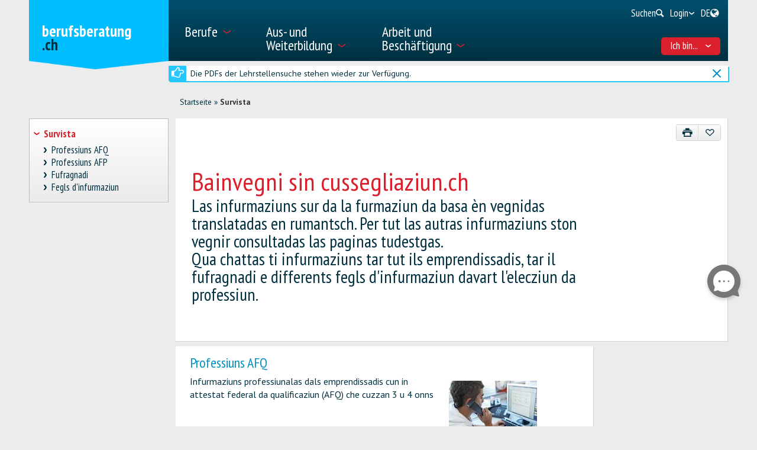

--- FILE ---
content_type: text/html; charset=utf-8
request_url: https://www.berufsberatung.ch/dyn/show/66899?lang=de&id=1918
body_size: 36153
content:

<!DOCTYPE html>
<!--[if IE 7]> 				 <html class="no-js ie7 mobileVersion" lang="de"> <![endif]-->
<!--[if IE 8]> 				 <html class="no-js mobileVersion lt-ie9" lang="de"> <![endif]-->
<!--[if IE 9]>			 		<html class="no-js mobileVersion ie9" lang="de"> <![endif]-->
<!--[if gt IE 8]>			 <html class="no-js mobileVersion" lang="de"> <![endif]-->
<html lang="de" class="mobileVersion">
<head>
<meta charset="utf-8"/>
<meta name="publisher" content="SDBB | CSFO"/>
<meta name="distribution" content="global"/>
<meta name="author" content="SDBB | CSFO"/>
<meta name="copyright" content="SDBB | CSFO"/>
<meta name="rating" content="general">
<meta name="language" content="de"/>
<meta id="viewport" name="viewport" content="width=device-width, initial-scale=1"/>
<meta name="cludocrawler" content="exclude"/>
<title>Survista - berufsberatung.ch</title>
<link rel="apple-touch-icon" sizes="180x180" href="/apple-touch-icon.png">
<link rel="icon" type="image/png" href="/favicon-32x32.png" sizes="32x32">
<link rel="icon" type="image/png" href="/favicon-16x16.png" sizes="16x16">
<link rel="icon" type="image/png" href="/android-chrome-192x192.png" sizes="192x192">
<link rel="icon" type="image/png" href="/android-chrome-512x512.png" sizes="512x512">
<link rel="manifest" href="/manifest.json">
<link rel="mask-icon" href="/safari-pinned-tab.svg" color="#5bbad5">
<meta name="theme-color" content="#ffffff">
<link rel="icon" type="image/x-icon" href="/favicon.ico"/>
<meta name="description" content="Las infurmaziuns sur da la furmaziun da basa &#232;n vegnidas translatadas en rumantsch. Per tut las autras infurmaziuns ston vegnir consultadas las paginas tudestgas.&lt;br&gt;Qua chattas ti infurmaziuns tar tut ils emprendissadis, tar il fufragnadi e differents fegls d&amp;#39;infurmaziun davart l&amp;#39;elecziun da professiun."/>
<meta property="og:type" content="website"/>
<meta property="og:locale" content="de_DE"/>
<meta property="og:locale:alternate" content="fr_FR"/>
<meta property="og:locale:alternate" content="it_IT"/>
<meta property="og:title" content="Bainvegni sin cussegliaziun.ch"/>
<meta name="DC.title" content="Bainvegni sin cussegliaziun.ch"/>
<meta property="og:description" content="Las infurmaziuns sur da la furmaziun da basa &#232;n vegnidas translatadas en rumantsch. Per tut las autras infurmaziuns ston vegnir consultadas las paginas tudestgas.&lt;br&gt;Qua chattas ti infurmaziuns tar..."/>
<meta name="DC.description" content="Las infurmaziuns sur da la furmaziun da basa &#232;n vegnidas translatadas en rumantsch. Per tut las autras infurmaziuns ston vegnir consultadas las paginas tudestgas.&lt;br&gt;Qua chattas ti infurmaziuns tar..."/>
<meta property="og:url" content="https://www.berufsberatung.ch/SharerWeb/Index?id=L2R5bi9zaG93LzY2ODk5P2xhbmc9ZGUmaWQ9MTkxOA%3D%3D"/>
<meta property="og:image" content="https://www.berufsberatung.ch/Web_file/Get?id=4327"/>
<meta property="og:image:alt" content="berufsberatung.ch"/>
<meta name="twitter:card" content="summary_large_image">
<script src="/bundles/sdbbInternet?v=Z5n4KIOdSZavWbSn342dVP9xxLPKmLtFsI4wBHxEHaU1"></script>
<link href="/Content/Internet_bb_main?v=PDgOJfZRnyETXopHBlcLtkPpUnh34fowmWBJbycQ7OU1" rel="stylesheet"/>
<script>


		var isAuthenticated = false;

		if (sdbb.ConvToBln('False')) {
			isAuthenticated = true;
		};



	</script>
<link rel="canonical" href="https://www.berufsberatung.ch/dyn/show/66899"/>
<!--[if IE 7]><link rel="stylesheet" href="/Content/Internet/css/fontello-ie7.css"/><![endif]-->
<!--[if lte IE 8]> <link rel="stylesheet" href="/Content/Internet/css/ie8-grid-foundation-4.css"/><![endif]-->
<!--[if lt IE 9]> <script src="/Content/Internet/js/respond.min.js"></script><![endif]-->
<link href="/Content/InternetCss?v=o6mLy3lCDCtwh9q1doDyJEH1mQRTeqaPipFj48I00jE1" rel="stylesheet"/>
<style>
		:root {
			--compare-count: 4;
		}
	</style>
<script>
		var gblCulture = "fr-CH";
		var gblLang = "de";
		var gblPage = "66899";
		var gblBreadCrump = "66899"; // BBCH-1876 : used to highlite menu
		var baseUrl = "/";
		var jsPath = "";
		var urlInternet = baseUrl + "dyn/show/";

		var resourceConfirmDelete = sdbb.htmlDecode('Sollen die Daten endg&#252;ltig gel&#246;scht werden??');

		//ie11
		if (!!navigator.userAgent.match(/Trident\/7\./)) { //this is  royalSlider plugin wtih fix for ie11
			var path = '/Content/Internet/js/jquery.royalslider.fix.min.js';
			document.write('<script src="' + path + '"><\/script>');
			//everything else
		} else {
			var path = '/Content/Internet/js/jquery.royalslider.min.js';
			document.write('<script src="' + path + '"><\/script>');//regular royalSlider plugin
		}
	</script>
<script>
		var is_touch_device = 'ontouchstart' in document.documentElement;
		if (navigator.appVersion.indexOf("MSIE") == -1 && (!is_touch_device)) { // js/vendor/jquery should not be included for ie -> otherwise colorbox will crash
			var path = '/Content/Internet/js/vendor/zepto.js';
			document.write('<script src=' +
				('__proto__' in {} ? path : baseUrl + 'Scripts/jquery-1.10.2.min.js') +
				'><\/script>')
		}
	</script>
<script src="/bundles/sdbbInternetFooter?v=pVVDJexa0Ik8x2OaCT87NN_r9chRsYR7q5O692Vee3c1"></script>
<script src="/bundles/sdbbMovieMapper?v=kpI3FQJtjs75x0AFF500bN4OnRFe8KaODt19Jo0x5_41"></script>
</head>
<body id="anchor_top" class="detail">
<header>
<h1 class="sr-only" id="skiplink-h1">Zum Titel springen</h1>
<ul class="sr-only" aria-roledescription="navigation" aria-labelledby="skiplink-h1">
<li><a accesskey="0" href="/dyn/show/1418">Zur&#252;ck zur Homepage</a></li>
<li><a accesskey="1" href="javascript:void(0);" onclick="sdbbInternet.displayMenu()">Zum Hauptmen&#252; springen</a></li>
<li><a accesskey="2" href="#main-content">Zum Inhalt springen</a></li>
<li><a accesskey="3" href="/dyn/show/121443">Zur Suchseite springen</a></li>
<li><a accesskey="4" class="iframe" href="/dyn/show/1687">Zum Kontaktformular springen</a></li>
<li><a accesskey="5" href="#footer">Zum Link in die Fusszeile springen</a></li>
</ul>
</header>
<div id="menu" class="custom-show-for-small ux17">
<div id="menu-wrapper" class="dl-menuwrapper">
<ul class="ux17_nav-mobile dl-menu dl-menuopen" role="menu">
<li class="ux17_has-sub" role="none">
<a class="has-i " href="#" aria-expanded="false" tabindex="-1" role="menuitem" aria-haspopup="true">Berufe<i class="access-icon-arrow" aria-hidden="true"></i></a>
<ul class="dl-submenu levelbox level-1" role="menu" aria-label="Hauptmenü">
<li class="ux17_featurebox" role="none">
<a class="arrow toplink has-i" href="/dyn/show/1893" role="menuitem"><i class="access-icon-arrow" aria-hidden="true"></i>Berufe</a>
</li>
<li class="ux17_featurebox" role="none">
<a class="arrow toplink has-i" href="/dyn/show/170785" role="menuitem"><i class="access-icon-arrow" aria-hidden="true"></i>Schnupperlehren</a>
</li>
<li class="ux17_featurebox" role="none">
<a class="arrow toplink has-i" href="/dyn/show/61007" role="menuitem" tabindex="- 1">
<i class="access -icon-arrow" aria-hidden="true"></i>
<div class="mob-teaser-cont">
<strong>Erste Berufswahl</strong>
<span class="teaser-byline">Entdecke die Welt der Berufe und bereite deine Wahl vor.</span>
</div>
</a>
</li>
<li role="none">
<a class="page_1893" href="/dyn/show/1893" role="menuitem" tabindex="-1"> Berufe suchen</a>
</li>
<li role="none">
<a class="page_1904" href="/dyn/show/1904" role="menuitem" tabindex="-1"> Videos suchen</a>
</li>
<li role="none" class="ux17_has-sub not-active">
<a class="has-i" aria-expanded="false" aria-haspopup="true" href="#" role="menuitem" tabindex="-1"> Erste Berufswahl<i class="access-icon-arrow" aria-hidden="true"></i></a>
<ul class="dl-submenu levelbox level-2" role="menu" aria-label="Interessen und Stärken">
<li role="none">
<a class="page_197950" href="/dyn/show/61007" role="menuitem" tabindex="-1"> Erste Berufswahl</a>
</li>
<li role="none" class="ux17_has-sub not-active">
<a class="has-i" aria-expanded="false" aria-haspopup="true" href="#" role="menuitem" tabindex="-1"> Interessen und Stärken<i class="access-icon-arrow" aria-hidden="true"></i></a>
<ul class="dl-submenu levelbox level-3" role="menu" aria-label="Für Lehrpersonen: Interessen und Stärken">
<li role="none">
<a class="page_198164" href="/dyn/show/197950" role="menuitem" tabindex="-1"> Interessen und Stärken</a>
</li>
<li role="none">
<a class="page_198164" href="/dyn/show/198164" role="menuitem" tabindex="-1"> Für Lehrpersonen: Interessen und Stärken</a>
</li>
</ul>
</li>
<li role="none" class="ux17_has-sub not-active">
<a class="has-i" aria-expanded="false" aria-haspopup="true" href="#" role="menuitem" tabindex="-1"> Berufe und Ausbildungen<i class="access-icon-arrow" aria-hidden="true"></i></a>
<ul class="dl-submenu levelbox level-3" role="menu" aria-label="Für Lehrpersonen: Berufe und Ausbildungen">
<li role="none">
<a class="page_198504" href="/dyn/show/198403" role="menuitem" tabindex="-1"> Berufe und Ausbildungen</a>
</li>
<li role="none">
<a class="page_198504" href="/dyn/show/198504" role="menuitem" tabindex="-1"> Für Lehrpersonen: Berufe und Ausbildungen</a>
</li>
</ul>
</li>
<li role="none" class="ux17_has-sub not-active">
<a class="has-i" aria-expanded="false" aria-haspopup="true" href="#" role="menuitem" tabindex="-1"> Stärken und Anforderungen<i class="access-icon-arrow" aria-hidden="true"></i></a>
<ul class="dl-submenu levelbox level-3" role="menu" aria-label="Für Lehrpersonen: Stärken und Anforderungen">
<li role="none">
<a class="page_199405" href="/dyn/show/199161" role="menuitem" tabindex="-1"> Stärken und Anforderungen</a>
</li>
<li role="none">
<a class="page_199405" href="/dyn/show/199405" role="menuitem" tabindex="-1"> Für Lehrpersonen: Stärken und Anforderungen</a>
</li>
</ul>
</li>
<li role="none" class="ux17_has-sub not-active">
<a class="has-i" aria-expanded="false" aria-haspopup="true" href="#" role="menuitem" tabindex="-1"> Eine Schnupperlehre machen<i class="access-icon-arrow" aria-hidden="true"></i></a>
<ul class="dl-submenu levelbox level-3" role="menu" aria-label="Für Lehrpersonen: Schnuppern">
<li role="none">
<a class="page_200520" href="/dyn/show/200276" role="menuitem" tabindex="-1"> Eine Schnupperlehre machen</a>
</li>
<li role="none">
<a class="page_200520" href="/dyn/show/200520" role="menuitem" tabindex="-1"> Für Lehrpersonen: Schnuppern</a>
</li>
</ul>
</li>
<li role="none" class="ux17_has-sub not-active">
<a class="has-i" aria-expanded="false" aria-haspopup="true" href="#" role="menuitem" tabindex="-1"> Überprüfen und entscheiden<i class="access-icon-arrow" aria-hidden="true"></i></a>
<ul class="dl-submenu levelbox level-3" role="menu" aria-label="Für Lehrpersonen: Überprüfen und entscheiden">
<li role="none">
<a class="page_201111" href="/dyn/show/200885" role="menuitem" tabindex="-1"> Überprüfen und entscheiden</a>
</li>
<li role="none">
<a class="page_201111" href="/dyn/show/201111" role="menuitem" tabindex="-1"> Für Lehrpersonen: Überprüfen und entscheiden</a>
</li>
</ul>
</li>
<li role="none" class="ux17_has-sub not-active">
<a class="has-i" aria-expanded="false" aria-haspopup="true" href="#" role="menuitem" tabindex="-1"> Lehrstelle finden – Schule anmelden<i class="access-icon-arrow" aria-hidden="true"></i></a>
<ul class="dl-submenu levelbox level-3" role="menu" aria-label="Für Lehrpersonen: Lehrstelle finden – Schule anmelden">
<li role="none">
<a class="page_202045" href="/dyn/show/201837" role="menuitem" tabindex="-1"> Lehrstelle finden – Schule anmelden</a>
</li>
<li role="none">
<a class="page_202045" href="/dyn/show/202045" role="menuitem" tabindex="-1"> Für Lehrpersonen: Lehrstelle finden – Schule anmelden</a>
</li>
</ul>
</li>
<li role="none" class="ux17_has-sub not-active">
<a class="has-i" aria-expanded="false" aria-haspopup="true" href="#" role="menuitem" tabindex="-1"> Vorbereiten auf die Zukunft<i class="access-icon-arrow" aria-hidden="true"></i></a>
<ul class="dl-submenu levelbox level-3" role="menu" aria-label="Für Lehrpersonen: Vorbereiten auf die Zukunft">
<li role="none">
<a class="page_202943" href="/dyn/show/202839" role="menuitem" tabindex="-1"> Vorbereiten auf die Zukunft</a>
</li>
<li role="none">
<a class="page_202943" href="/dyn/show/202943" role="menuitem" tabindex="-1"> Für Lehrpersonen: Vorbereiten auf die Zukunft</a>
</li>
</ul>
</li>
</ul>
</li>
<li role="none" class="ux17_has-sub not-active">
<a class="has-i" aria-expanded="false" aria-haspopup="true" href="#" role="menuitem" tabindex="-1"> Lehrberufe: EFZ und EBA<i class="access-icon-arrow" aria-hidden="true"></i></a>
<ul class="dl-submenu levelbox level-2" role="menu" aria-label="EFZ-Berufe - 3- oder 4-jährige Lehre">
<li role="none" class="ux17_has-sub not-active">
<a class="has-i" aria-expanded="false" aria-haspopup="true" href="#" role="menuitem" tabindex="-1"> EFZ-Berufe - 3- oder 4-jährige Lehre<i class="access-icon-arrow" aria-hidden="true"></i></a>
<ul class="dl-submenu levelbox level-3" role="menu" aria-label="Suche">
<li role="none">
<a class="page_2086" href="/dyn/show/1922" role="menuitem" tabindex="-1"> Eidgenössisches Fähigkeitszeugnis EFZ</a>
</li>
<li role="none">
<a class="page_2086" href="/dyn/show/2086" role="menuitem" tabindex="-1"> Suche</a>
</li>
</ul>
</li>
<li role="none" class="ux17_has-sub not-active">
<a class="has-i" aria-expanded="false" aria-haspopup="true" href="#" role="menuitem" tabindex="-1"> EBA-Berufe - 2-jährige Lehre<i class="access-icon-arrow" aria-hidden="true"></i></a>
<ul class="dl-submenu levelbox level-3" role="menu" aria-label="Suche">
<li role="none">
<a class="page_2152" href="/dyn/show/2101" role="menuitem" tabindex="-1"> Eidgenössisches Berufsattest EBA</a>
</li>
<li role="none">
<a class="page_2152" href="/dyn/show/2152" role="menuitem" tabindex="-1"> Suche</a>
</li>
<li role="none">
<a class="page_2035" href="/dyn/show/2035" role="menuitem" tabindex="-1"> Alle EBA-Berufe</a>
</li>
<li role="none">
<a class="page_26459" href="/dyn/show/26459" role="menuitem" tabindex="-1"> Weiterführende EFZ nach EBA</a>
</li>
</ul>
</li>
<li role="none">
<a class="page_2604" href="/dyn/show/2604" role="menuitem" tabindex="-1"> Berufe-Explorer</a>
</li>
<li role="none">
<a class="page_2693" href="/dyn/show/2693" role="menuitem" tabindex="-1"> Berufs-Check: Beruf überprüfen</a>
</li>
</ul>
</li>
<li role="none" class="ux17_has-sub not-active">
<a class="has-i" aria-expanded="false" aria-haspopup="true" href="#" role="menuitem" tabindex="-1"> Berufe der Höheren Berufsbildung<i class="access-icon-arrow" aria-hidden="true"></i></a>
<ul class="dl-submenu levelbox level-2" role="menu" aria-label="Suche">
<li role="none">
<a class="page_35273" href="/dyn/show/12549" role="menuitem" tabindex="-1"> Berufe der Höheren Berufsbildung kurz erklärt</a>
</li>
<li role="none">
<a class="page_35273" href="/dyn/show/35273" role="menuitem" tabindex="-1"> Suche</a>
</li>
</ul>
</li>
<li role="none" class="ux17_has-sub not-active">
<a class="has-i" aria-expanded="false" aria-haspopup="true" href="#" role="menuitem" tabindex="-1"> Berufsmöglichkeiten nach Hochschulstudium<i class="access-icon-arrow" aria-hidden="true"></i></a>
<ul class="dl-submenu levelbox level-2" role="menu" aria-label="Suche">
<li role="none">
<a class="page_13349" href="/dyn/show/13349" role="menuitem" tabindex="-1"> Suche</a>
</li>
<li role="none">
<a class="page_2468" href="/dyn/show/2468" role="menuitem" tabindex="-1"> Berufsmöglichkeiten</a>
</li>
<li role="none">
<a class="page_142308" href="/dyn/show/142308" role="menuitem" tabindex="-1"> Laufbahnbeispiele</a>
</li>
<li role="none">
<a class="page_2520" href="/dyn/show/2520" role="menuitem" tabindex="-1"> Tätigkeitsbereiche nach Hochschulstudium</a>
</li>
<li role="none">
<a class="page_249099" href="/dyn/show/249099" role="menuitem" tabindex="-1"> Beschäftigungssituation 1 Jahr nach Abschluss</a>
</li>
</ul>
</li>
<li role="none" class="ux17_has-sub not-active">
<a class="has-i" aria-expanded="false" aria-haspopup="true" href="#" role="menuitem" tabindex="-1"> Berufsporträts<i class="access-icon-arrow" aria-hidden="true"></i></a>
<ul class="dl-submenu levelbox level-2" role="menu" aria-label="Porträts pro Branche">
<li role="none">
<a class="page_237980" href="/dyn/show/237792" role="menuitem" tabindex="-1"> Berufsporträts</a>
</li>
<li role="none">
<a class="page_237980" href="/dyn/show/237980" role="menuitem" tabindex="-1"> Porträts pro Branche</a>
</li>
</ul>
</li>
<li role="none" class="ux17_has-sub not-active">
<a class="has-i" aria-expanded="false" aria-haspopup="true" href="#" role="menuitem" tabindex="-1"> Schnupperlehre<i class="access-icon-arrow" aria-hidden="true"></i></a>
<ul class="dl-submenu levelbox level-2" role="menu" aria-label="Schnupperlehre suchen">
<li role="none">
<a class="page_170785" href="/dyn/show/2732" role="menuitem" tabindex="-1"> Eine Schnupperlehre machen</a>
</li>
<li role="none">
<a class="page_170785" href="/dyn/show/170785" role="menuitem" tabindex="-1"> Schnupperlehre suchen</a>
</li>
</ul>
</li>
</ul>
</li>
<li class="ux17_has-sub" role="none">
<a class="has-i " href="#" aria-expanded="false" tabindex="-1" role="menuitem" aria-haspopup="true">Aus- und Weiterbildung<i class="access-icon-arrow" aria-hidden="true"></i></a>
<ul class="dl-submenu levelbox level-1" role="menu" aria-label="Hauptmenü">
<li class="ux17_featurebox" role="none">
<a class="arrow toplink has-i" href="/dyn/show/2930" role="menuitem"><i class="access-icon-arrow" aria-hidden="true"></i>Lehrstellen</a>
</li>
<li class="ux17_featurebox" role="none">
<a class="arrow toplink has-i" href="/dyn/show/170785" role="menuitem"><i class="access-icon-arrow" aria-hidden="true"></i>Schnupperlehren</a>
</li>
<li class="ux17_featurebox" role="none">
<a class="arrow toplink has-i" href="/dyn/show/2879" role="menuitem"><i class="access-icon-arrow" aria-hidden="true"></i>Aus- und Weiterbildung</a>
</li>
<li class="ux17_featurebox" role="none">
<a class="arrow toplink has-i" href="/dyn/show/4069?step=1" role="menuitem" tabindex="- 1">
<i class="access -icon-arrow" aria-hidden="true"></i>
<div class="mob-teaser-cont">
<strong>Studienwahl</strong>
<span class="teaser-byline">Was studieren?</span>
</div>
</a>
</li>
<li role="none" class="ux17_has-sub not-active">
<a class="has-i" aria-expanded="false" aria-haspopup="true" href="#" role="menuitem" tabindex="-1"> Schweizer Bildungssystem<i class="access-icon-arrow" aria-hidden="true"></i></a>
<ul class="dl-submenu levelbox level-2" role="menu" aria-label="Bildungsschemata nach Branchen">
<li role="none">
<a class="page_2841" href="/dyn/show/2800" role="menuitem" tabindex="-1"> Bildungswege und Abschlüsse</a>
</li>
<li role="none">
<a class="page_2841" href="/dyn/show/2841" role="menuitem" tabindex="-1"> Bildungsschemata nach Branchen</a>
</li>
</ul>
</li>
<li role="none" class="ux17_has-sub not-active">
<a class="has-i" aria-expanded="false" aria-haspopup="true" href="#" role="menuitem" tabindex="-1"> Ausbildung, Weiterbildung suchen<i class="access-icon-arrow" aria-hidden="true"></i></a>
<ul class="dl-submenu levelbox level-2" role="menu" aria-label="Suche nach Anbieter">
<li role="none">
<a class="page_157901" href="/dyn/show/2879" role="menuitem" tabindex="-1"> Ausbildung, Weiterbildung suchen</a>
</li>
<li role="none">
<a class="page_157901" href="/dyn/show/157901" role="menuitem" tabindex="-1"> Suche nach Anbieter</a>
</li>
<li role="none">
<a class="page_128618" href="/dyn/show/128618" role="menuitem" tabindex="-1"> Datenmanagement</a>
</li>
</ul>
</li>
<li role="none" class="ux17_has-sub not-active">
<a class="has-i" aria-expanded="false" aria-haspopup="true" href="#" role="menuitem" tabindex="-1"> Lehre und Lehrstellen<i class="access-icon-arrow" aria-hidden="true"></i></a>
<ul class="dl-submenu levelbox level-2" role="menu" aria-label="Lehrstelle suchen">
<li role="none">
<a class="page_2930" href="/dyn/show/2930" role="menuitem" tabindex="-1"> Lehrstelle suchen</a>
</li>
<li role="none">
<a class="page_2944" href="/dyn/show/2944" role="menuitem" tabindex="-1"> Suche berufliche Grundbildung in Vollzeitschulen</a>
</li>
<li role="none">
<a class="page_2958" href="/dyn/show/2958" role="menuitem" tabindex="-1"> Lehre in Betrieb oder Lehrwerkstätte, Handelsmittelschule, Informatikmittelschule</a>
</li>
<li role="none" class="ux17_has-sub not-active">
<a class="has-i" aria-expanded="false" aria-haspopup="true" href="#" role="menuitem" tabindex="-1"> Lehrstellenbewerbung<i class="access-icon-arrow" aria-hidden="true"></i></a>
<ul class="dl-submenu levelbox level-3" role="menu" aria-label="Eine Lehrstelle suchen">
<li role="none">
<a class="page_204406" href="/dyn/show/204406" role="menuitem" tabindex="-1"> Eine Lehrstelle suchen</a>
</li>
<li role="none">
<a class="page_205271" href="/dyn/show/205271" role="menuitem" tabindex="-1"> Sich um eine Lehrstelle bewerben</a>
</li>
<li role="none">
<a class="page_38701" href="/dyn/show/38701" role="menuitem" tabindex="-1"> Bewerbungsunterlagen für eine Lehrstelle</a>
</li>
<li role="none">
<a class="page_214934" href="/dyn/show/214934" role="menuitem" tabindex="-1"> Bewerbungsbrief</a>
</li>
<li role="none">
<a class="page_209988" href="/dyn/show/209988" role="menuitem" tabindex="-1"> Lebenslauf</a>
</li>
<li role="none">
<a class="page_38706" href="/dyn/show/38706" role="menuitem" tabindex="-1"> Bewerbungspraktikum</a>
</li>
<li role="none">
<a class="page_232033" href="/dyn/show/232033" role="menuitem" tabindex="-1"> Vorstellungsgespräch</a>
</li>
<li role="none">
<a class="page_205062" href="/dyn/show/205062" role="menuitem" tabindex="-1"> Lehrvertrag</a>
</li>
<li role="none">
<a class="page_239527" href="/dyn/show/239527" role="menuitem" tabindex="-1"> Videos zur Lehrstellensuche</a>
</li>
</ul>
</li>
<li role="none">
<a class="page_3270" href="/dyn/show/3270" role="menuitem" tabindex="-1"> Zulassung, Eignungstests</a>
</li>
<li role="none">
<a class="page_3231" href="/dyn/show/3231" role="menuitem" tabindex="-1"> Lohn in der Lehre</a>
</li>
<li role="none">
<a class="page_3362" href="/dyn/show/3362" role="menuitem" tabindex="-1"> In der Lehre</a>
</li>
<li role="none">
<a class="page_3309" href="/dyn/show/3309" role="menuitem" tabindex="-1"> Berufsmaturität</a>
</li>
<li role="none">
<a class="page_65131" href="/dyn/show/65131" role="menuitem" tabindex="-1"> Lehre nach der gymnasialen Maturität, Ausbildungsprogramme</a>
</li>
</ul>
</li>
<li role="none" class="ux17_has-sub not-active">
<a class="has-i" aria-expanded="false" aria-haspopup="true" href="#" role="menuitem" tabindex="-1"> Maturitäten, Allgemeinbildende Schulen Sek. II<i class="access-icon-arrow" aria-hidden="true"></i></a>
<ul class="dl-submenu levelbox level-2" role="menu" aria-label="Drei Maturitätstypen">
<li role="none">
<a class="page_140997" href="/dyn/show/140997" role="menuitem" tabindex="-1"> Drei Maturitätstypen</a>
</li>
<li role="none">
<a class="page_141086" href="/dyn/show/141086" role="menuitem" tabindex="-1"> Berufsmaturität</a>
</li>
<li role="none">
<a class="page_3438" href="/dyn/show/3438" role="menuitem" tabindex="-1"> Fachmittelschulausweis, Fachmaturität</a>
</li>
<li role="none" class="ux17_has-sub not-active">
<a class="has-i" aria-expanded="false" aria-haspopup="true" href="#" role="menuitem" tabindex="-1"> Gymnasiale Maturität<i class="access-icon-arrow" aria-hidden="true"></i></a>
<ul class="dl-submenu levelbox level-3" role="menu" aria-label="Gymnasiale Maturität für Erwachsene, Studieren ohne Maturität">
<li role="none">
<a class="page_10549" href="/dyn/show/3452" role="menuitem" tabindex="-1"> Gymnasiale Maturität</a>
</li>
<li role="none">
<a class="page_10549" href="/dyn/show/10549" role="menuitem" tabindex="-1"> Gymnasiale Maturität für Erwachsene, Studieren ohne Maturität</a>
</li>
</ul>
</li>
</ul>
</li>
<li role="none" class="ux17_has-sub not-active">
<a class="has-i" aria-expanded="false" aria-haspopup="true" href="#" role="menuitem" tabindex="-1"> Hochschulen<i class="access-icon-arrow" aria-hidden="true"></i></a>
<ul class="dl-submenu levelbox level-2" role="menu" aria-label="Suche Studiengang">
<li role="none">
<a class="page_4002" href="/dyn/show/4002" role="menuitem" tabindex="-1"> Suche Studiengang</a>
</li>
<li role="none" class="ux17_has-sub not-active">
<a class="has-i" aria-expanded="false" aria-haspopup="true" href="#" role="menuitem" tabindex="-1"> Studieninteressen<i class="access-icon-arrow" aria-hidden="true"></i></a>
<ul class="dl-submenu levelbox level-3" role="menu" aria-label="Studien-Interessen-Check">
<li role="none">
<a class="page_4069" href="/dyn/show/155572" role="menuitem" tabindex="-1"> Studieninteressen</a>
</li>
<li role="none">
<a class="page_4069" href="/dyn/show/4069" role="menuitem" tabindex="-1"> Studien-Interessen-Check</a>
</li>
</ul>
</li>
<li role="none" class="ux17_has-sub not-active">
<a class="has-i" aria-expanded="false" aria-haspopup="true" href="#" role="menuitem" tabindex="-1"> Studiengebiete und Studienrichtungen: Überblick<i class="access-icon-arrow" aria-hidden="true"></i></a>
<ul class="dl-submenu levelbox level-3" role="menu" aria-label="Theologie, Religionswissenschaft">
<li role="none">
<a class="page_4498" href="/dyn/show/3963" role="menuitem" tabindex="-1"> Überblick</a>
</li>
<li role="none">
<a class="page_4498" href="/dyn/show/4498" role="menuitem" tabindex="-1"> Theologie, Religionswissenschaft</a>
</li>
<li role="none">
<a class="page_10217" href="/dyn/show/10217" role="menuitem" tabindex="-1"> Rechts- und Wirtschaftswissenschaften</a>
</li>
<li role="none">
<a class="page_4303" href="/dyn/show/4303" role="menuitem" tabindex="-1"> Medizin, Gesundheit, Sport</a>
</li>
<li role="none">
<a class="page_4381" href="/dyn/show/4381" role="menuitem" tabindex="-1"> Sozialwissenschaften</a>
</li>
<li role="none">
<a class="page_4459" href="/dyn/show/4459" role="menuitem" tabindex="-1"> Sprache, Literatur, Kommunikation, Information</a>
</li>
<li role="none">
<a class="page_2997" href="/dyn/show/2997" role="menuitem" tabindex="-1"> Historische und Kulturwissenschaften</a>
</li>
<li role="none">
<a class="page_4225" href="/dyn/show/4225" role="menuitem" tabindex="-1"> Kunst, Musik, Design</a>
</li>
<li role="none">
<a class="page_4108" href="/dyn/show/4108" role="menuitem" tabindex="-1"> Mathematik, Informatik</a>
</li>
<li role="none">
<a class="page_4186" href="/dyn/show/4186" role="menuitem" tabindex="-1"> Natur- und Umweltwissenschaften</a>
</li>
<li role="none">
<a class="page_4147" href="/dyn/show/4147" role="menuitem" tabindex="-1"> Technische Wissenschaften</a>
</li>
<li role="none">
<a class="page_4537" href="/dyn/show/4537" role="menuitem" tabindex="-1"> Unterricht, Pädagogische Berufe</a>
</li>
</ul>
</li>
<li role="none" class="ux17_has-sub not-active">
<a class="has-i" aria-expanded="false" aria-haspopup="true" href="#" role="menuitem" tabindex="-1"> 3 Hochschultypen: FH, PH, UH<i class="access-icon-arrow" aria-hidden="true"></i></a>
<ul class="dl-submenu levelbox level-3" role="menu" aria-label="Vergleich der Hochschultypen">
<li role="none">
<a class="page_4615" href="/dyn/show/4615" role="menuitem" tabindex="-1"> Vergleich der Hochschultypen</a>
</li>
<li role="none">
<a class="page_4654" href="/dyn/show/4654" role="menuitem" tabindex="-1"> Fachhochschulen FH</a>
</li>
<li role="none">
<a class="page_5045" href="/dyn/show/5045" role="menuitem" tabindex="-1"> Pädagogische Hochschulen PH</a>
</li>
<li role="none">
<a class="page_5435" href="/dyn/show/5435" role="menuitem" tabindex="-1"> Universitäre Hochschulen UH</a>
</li>
<li role="none">
<a class="page_123032" href="/dyn/show/123032" role="menuitem" tabindex="-1"> Hochschulrankings und Studienwahl</a>
</li>
<li role="none">
<a class="page_253821" href="/dyn/show/253821" role="menuitem" tabindex="-1"> Infotage der Hochschulen</a>
</li>
</ul>
</li>
<li role="none" class="ux17_has-sub not-active">
<a class="has-i" aria-expanded="false" aria-haspopup="true" href="#" role="menuitem" tabindex="-1"> Studieren, Abschlüsse<i class="access-icon-arrow" aria-hidden="true"></i></a>
<ul class="dl-submenu levelbox level-3" role="menu" aria-label="Studienorganisation">
<li role="none">
<a class="page_41078" href="/dyn/show/41078" role="menuitem" tabindex="-1"> Studienorganisation</a>
</li>
<li role="none">
<a class="page_7993" href="/dyn/show/7993" role="menuitem" tabindex="-1"> Fächerangebot und Fächerkombination</a>
</li>
<li role="none">
<a class="page_9647" href="/dyn/show/9647" role="menuitem" tabindex="-1"> Studienabschlüsse: Bachelor, Master, Doktorat</a>
</li>
<li role="none">
<a class="page_9686" href="/dyn/show/9686" role="menuitem" tabindex="-1"> Weiterbildungsabschlüsse: CAS, DAS, MAS</a>
</li>
<li role="none">
<a class="page_7087" href="/dyn/show/7087" role="menuitem" tabindex="-1"> Studentisches Leben</a>
</li>
<li role="none">
<a class="page_138333" href="/dyn/show/138333" role="menuitem" tabindex="-1"> Studieren an einer ausländischen Hochschule</a>
</li>
</ul>
</li>
<li role="none" class="ux17_has-sub not-active">
<a class="has-i" aria-expanded="false" aria-haspopup="true" href="#" role="menuitem" tabindex="-1"> Zulassung, Anmeldung, Studienbeginn<i class="access-icon-arrow" aria-hidden="true"></i></a>
<ul class="dl-submenu levelbox level-3" role="menu" aria-label="Übersicht Zulassung">
<li role="none">
<a class="page_8245" href="/dyn/show/8245" role="menuitem" tabindex="-1"> Übersicht Zulassung</a>
</li>
<li role="none">
<a class="page_6619" href="/dyn/show/6619" role="menuitem" tabindex="-1"> Numerus Clausus, Zulassungsbeschränkung</a>
</li>
<li role="none">
<a class="page_6658" href="/dyn/show/6658" role="menuitem" tabindex="-1"> Zulassung FH</a>
</li>
<li role="none">
<a class="page_6697" href="/dyn/show/6697" role="menuitem" tabindex="-1"> Zulassung PH</a>
</li>
<li role="none">
<a class="page_6736" href="/dyn/show/6736" role="menuitem" tabindex="-1"> Zulassung UH</a>
</li>
<li role="none">
<a class="page_138161" href="/dyn/show/138161" role="menuitem" tabindex="-1"> Hochschul-Zulassung mit ausländischem Vorbildungsausweis</a>
</li>
<li role="none">
<a class="page_6775" href="/dyn/show/6775" role="menuitem" tabindex="-1"> Anmeldung</a>
</li>
<li role="none">
<a class="page_6814" href="/dyn/show/6814" role="menuitem" tabindex="-1"> Einsteigen in ein Hochschulstudium</a>
</li>
</ul>
</li>
</ul>
</li>
<li role="none" class="ux17_has-sub not-active">
<a class="has-i" aria-expanded="false" aria-haspopup="true" href="#" role="menuitem" tabindex="-1"> Höhere Berufsbildung<i class="access-icon-arrow" aria-hidden="true"></i></a>
<ul class="dl-submenu levelbox level-2" role="menu" aria-label="Höhere Fachschulen HF">
<li role="none">
<a class="page_3466" href="/dyn/show/3466" role="menuitem" tabindex="-1"> Höhere Fachschulen HF</a>
</li>
<li role="none">
<a class="page_3880" href="/dyn/show/3880" role="menuitem" tabindex="-1"> Berufsprüfung BP, Höhere Fachprüfung HFP</a>
</li>
</ul>
</li>
<li role="none" class="ux17_has-sub not-active">
<a class="has-i" aria-expanded="false" aria-haspopup="true" href="#" role="menuitem" tabindex="-1"> Weiterbildung<i class="access-icon-arrow" aria-hidden="true"></i></a>
<ul class="dl-submenu levelbox level-2" role="menu" aria-label="Suche">
<li role="none">
<a class="page_7179" href="/dyn/show/7140" role="menuitem" tabindex="-1"> Kurse, Lehrgänge</a>
</li>
<li role="none">
<a class="page_7179" href="/dyn/show/7179" role="menuitem" tabindex="-1"> Suche</a>
</li>
</ul>
</li>
<li role="none">
<a class="page_80442" href="/dyn/show/80442" role="menuitem" tabindex="-1"> Grundkompetenzen</a>
</li>
<li role="none" class="ux17_has-sub not-active">
<a class="has-i" aria-expanded="false" aria-haspopup="true" href="#" role="menuitem" tabindex="-1"> Berufsabschluss für Erwachsene<i class="access-icon-arrow" aria-hidden="true"></i></a>
<ul class="dl-submenu levelbox level-2" role="menu" aria-label="Überblick">
<li role="none">
<a class="page_123538" href="/dyn/show/123538" role="menuitem" tabindex="-1"> Überblick</a>
</li>
<li role="none">
<a class="page_115332" href="/dyn/show/115332" role="menuitem" tabindex="-1"> Eingangsportale der Kantone</a>
</li>
<li role="none">
<a class="page_6215" href="/dyn/show/6215" role="menuitem" tabindex="-1"> Abschlussprüfung ablegen</a>
</li>
<li role="none" class="ux17_has-sub not-active">
<a class="has-i" aria-expanded="false" aria-haspopup="true" href="#" role="menuitem" tabindex="-1"> Validierung von Bildungsleistungen<i class="access-icon-arrow" aria-hidden="true"></i></a>
<ul class="dl-submenu levelbox level-3" role="menu" aria-label="Validierungsverfahren in den Kantonen">
<li role="none">
<a class="page_26870" href="/dyn/show/7246" role="menuitem" tabindex="-1"> Validierung von Bildungsleistungen</a>
</li>
<li role="none">
<a class="page_26870" href="/dyn/show/26870" role="menuitem" tabindex="-1"> Validierungsverfahren in den Kantonen</a>
</li>
</ul>
</li>
<li role="none">
<a class="page_26909" href="/dyn/show/26909" role="menuitem" tabindex="-1"> Verkürzte berufliche Grundbildung</a>
</li>
<li role="none">
<a class="page_26948" href="/dyn/show/26948" role="menuitem" tabindex="-1"> Reguläre berufliche Grundbildung</a>
</li>
<li role="none">
<a class="page_7285" href="/dyn/show/7285" role="menuitem" tabindex="-1"> Möglichkeiten in der höheren Berufsbildung</a>
</li>
</ul>
</li>
<li role="none" class="ux17_has-sub not-active">
<a class="has-i" aria-expanded="false" aria-haspopup="true" href="#" role="menuitem" tabindex="-1"> Fremdsprachen, Sprachaufenthalte<i class="access-icon-arrow" aria-hidden="true"></i></a>
<ul class="dl-submenu levelbox level-2" role="menu" aria-label="Fremdsprachen lernen, Sprachaufenthalte, Sprachkurse">
<li role="none">
<a class="page_123294" href="/dyn/show/123294" role="menuitem" tabindex="-1"> Fremdsprachen lernen, Sprachaufenthalte, Sprachkurse</a>
</li>
<li role="none" class="ux17_has-sub not-active">
<a class="has-i" aria-expanded="false" aria-haspopup="true" href="#" role="menuitem" tabindex="-1"> Sprachdiplome, Sprachniveaus<i class="access-icon-arrow" aria-hidden="true"></i></a>
<ul class="dl-submenu levelbox level-3" role="menu" aria-label="Deutsch">
<li role="none">
<a class="page_78530" href="/dyn/show/10004" role="menuitem" tabindex="-1"> Diplome und Niveaus</a>
</li>
<li role="none">
<a class="page_78530" href="/dyn/show/78530" role="menuitem" tabindex="-1"> Deutsch</a>
</li>
<li role="none">
<a class="page_78579" href="/dyn/show/78579" role="menuitem" tabindex="-1"> Englisch</a>
</li>
<li role="none">
<a class="page_78556" href="/dyn/show/78556" role="menuitem" tabindex="-1"> Französisch</a>
</li>
<li role="none">
<a class="page_78602" href="/dyn/show/78602" role="menuitem" tabindex="-1"> Italienisch</a>
</li>
<li role="none">
<a class="page_78625" href="/dyn/show/78625" role="menuitem" tabindex="-1"> Portugiesisch, Spanisch</a>
</li>
<li role="none">
<a class="page_78648" href="/dyn/show/78648" role="menuitem" tabindex="-1"> Chinesisch, Japanisch, Russisch</a>
</li>
</ul>
</li>
</ul>
</li>
<li role="none">
<a class="page_138240" href="/dyn/show/138240" role="menuitem" tabindex="-1"> Sich ausbilden im Ausland</a>
</li>
<li role="none" class="ux17_has-sub not-active">
<a class="has-i" aria-expanded="false" aria-haspopup="true" href="#" role="menuitem" tabindex="-1"> Zwischenlösungen<i class="access-icon-arrow" aria-hidden="true"></i></a>
<ul class="dl-submenu levelbox level-2" role="menu" aria-label="Brückenangebote">
<li role="none">
<a class="page_7430" href="/dyn/show/7430" role="menuitem" tabindex="-1"> Brückenangebote</a>
</li>
<li role="none">
<a class="page_7469" href="/dyn/show/7469" role="menuitem" tabindex="-1"> Zwischenlösungen</a>
</li>
</ul>
</li>
<li role="none" class="ux17_has-sub not-active">
<a class="has-i" aria-expanded="false" aria-haspopup="true" href="#" role="menuitem" tabindex="-1"> Vorbereitungskurse, Passerelle, Zwischenlösungen nach der Maturität<i class="access-icon-arrow" aria-hidden="true"></i></a>
<ul class="dl-submenu levelbox level-2" role="menu" aria-label="Vorbereitungskurse, Praxisjahr">
<li role="none">
<a class="page_57188" href="/dyn/show/57188" role="menuitem" tabindex="-1"> Vorbereitungskurse, Praxisjahr</a>
</li>
<li role="none">
<a class="page_56918" href="/dyn/show/56918" role="menuitem" tabindex="-1"> Ergänzungsprüfung Passerelle</a>
</li>
<li role="none">
<a class="page_7561" href="/dyn/show/7561" role="menuitem" tabindex="-1"> Zwischenlösungen nach der Maturität</a>
</li>
</ul>
</li>
<li role="none">
<a class="page_7770" href="/dyn/show/7770" role="menuitem" tabindex="-1"> Ausbildung und Weiterbildung finanzieren</a>
</li>
<li role="none">
<a class="page_9313" href="/dyn/show/9313" role="menuitem" tabindex="-1"> Ausbildung mit Behinderung</a>
</li>
</ul>
</li>
<li class="ux17_has-sub" role="none">
<a class="has-i " href="#" aria-expanded="false" tabindex="-1" role="menuitem" aria-haspopup="true">Arbeit und Besch&#228;ftigung<i class="access-icon-arrow" aria-hidden="true"></i></a>
<ul class="dl-submenu levelbox level-1" role="menu" aria-label="Hauptmenü">
<li class="ux17_featurebox" role="none">
<a class="arrow toplink has-i" href="https://laufbahn.berufsberatung.ch/?mtm_campaign=bbch" role="menuitem" tabindex="- 1">
<i class="access -icon-arrow" aria-hidden="true"></i>
<div class="mob-teaser-cont">
<strong>Klären Sie Ihre berufliche Situation</strong>
<span class="teaser-byline">12 kurze Fragebögen schaffen Klarheit und liefern Tipps.</span>
</div>
</a>
</li>
<li role="none" class="ux17_has-sub not-active">
<a class="has-i" aria-expanded="false" aria-haspopup="true" href="#" role="menuitem" tabindex="-1"> Berufseinstieg, Praktika<i class="access-icon-arrow" aria-hidden="true"></i></a>
<ul class="dl-submenu levelbox level-2" role="menu" aria-label="Jobs, Praktika, Freiwilligeneinsätze">
<li role="none">
<a class="page_3114" href="/dyn/show/3114" role="menuitem" tabindex="-1"> Jobs, Praktika, Freiwilligeneinsätze</a>
</li>
<li role="none">
<a class="page_8327" href="/dyn/show/8327" role="menuitem" tabindex="-1"> Lehre - und dann?</a>
</li>
<li role="none" class="ux17_has-sub not-active">
<a class="has-i" aria-expanded="false" aria-haspopup="true" href="#" role="menuitem" tabindex="-1"> Studium - und dann?<i class="access-icon-arrow" aria-hidden="true"></i></a>
<ul class="dl-submenu levelbox level-3" role="menu" aria-label="Sich informieren">
<li role="none">
<a class="page_10938" href="/dyn/show/10938" role="menuitem" tabindex="-1"> Sich informieren</a>
</li>
<li role="none">
<a class="page_11086" href="/dyn/show/11086" role="menuitem" tabindex="-1"> Berufseinstieg nach dem Studium</a>
</li>
<li role="none">
<a class="page_37969" href="/dyn/show/37969" role="menuitem" tabindex="-1"> Berufsmöglichkeiten mit Bachelorabschluss</a>
</li>
<li role="none">
<a class="page_12449" href="/dyn/show/12449" role="menuitem" tabindex="-1"> Qualifizierungsprogramme</a>
</li>
<li role="none">
<a class="page_8804" href="/dyn/show/8804" role="menuitem" tabindex="-1"> Beschäftigungssituation 1 Jahr nach Abschluss</a>
</li>
</ul>
</li>
</ul>
</li>
<li role="none" class="ux17_has-sub not-active">
<a class="has-i" aria-expanded="false" aria-haspopup="true" href="#" role="menuitem" tabindex="-1"> Laufbahnplanung<i class="access-icon-arrow" aria-hidden="true"></i></a>
<ul class="dl-submenu levelbox level-2" role="menu" aria-label="Schritte der Laufbahnplanung">
<li role="none">
<a class="page_8443" href="/dyn/show/8443" role="menuitem" tabindex="-1"> Schritte der Laufbahnplanung</a>
</li>
<li role="none">
<a class="page_8482" href="/dyn/show/8482" role="menuitem" tabindex="-1"> Laufbahnmöglichkeiten</a>
</li>
<li role="none" class="ux17_has-sub not-active">
<a class="has-i" aria-expanded="false" aria-haspopup="true" href="#" role="menuitem" tabindex="-1"> Tipps und Infos<i class="access-icon-arrow" aria-hidden="true"></i></a>
<ul class="dl-submenu levelbox level-3" role="menu" aria-label="Weiterbildungsarten">
<li role="none">
<a class="page_8610" href="/dyn/show/8610" role="menuitem" tabindex="-1"> Weiterbildungsarten</a>
</li>
<li role="none">
<a class="page_7901" href="/dyn/show/7901" role="menuitem" tabindex="-1"> Fernunterricht, Fernstudium</a>
</li>
<li role="none">
<a class="page_8571" href="/dyn/show/8571" role="menuitem" tabindex="-1"> Checklisten Weiterbildung</a>
</li>
<li role="none">
<a class="page_39845" href="/dyn/show/39845" role="menuitem" tabindex="-1"> Labels und Qualitätszertifikate</a>
</li>
</ul>
</li>
</ul>
</li>
<li role="none" class="ux17_has-sub not-active">
<a class="has-i" aria-expanded="false" aria-haspopup="true" href="#" role="menuitem" tabindex="-1"> Branchen<i class="access-icon-arrow" aria-hidden="true"></i></a>
<ul class="dl-submenu levelbox level-2" role="menu" aria-label="Überblick">
<li role="none">
<a class="page_186738" href="/dyn/show/186738" role="menuitem" tabindex="-1"> Überblick</a>
</li>
<li role="none" class="ux17_has-sub not-active">
<a class="has-i" aria-expanded="false" aria-haspopup="true" href="#" role="menuitem" tabindex="-1"> Natur, Umwelt<i class="access-icon-arrow" aria-hidden="true"></i></a>
<ul class="dl-submenu levelbox level-3" role="menu" aria-label="Landwirtschaft">
<li role="none">
<a class="page_172963" href="/dyn/show/172963" role="menuitem" tabindex="-1"> Landwirtschaft</a>
</li>
<li role="none">
<a class="page_176209" href="/dyn/show/176209" role="menuitem" tabindex="-1"> Forstwirtschaft</a>
</li>
<li role="none">
<a class="page_176276" href="/dyn/show/176276" role="menuitem" tabindex="-1"> Gartenbau</a>
</li>
<li role="none">
<a class="page_176343" href="/dyn/show/176343" role="menuitem" tabindex="-1"> Tierzucht, Tierpflege</a>
</li>
<li role="none">
<a class="page_175077" href="/dyn/show/175077" role="menuitem" tabindex="-1"> Umwelt, Ökologie, Nachhaltigkeit</a>
</li>
<li role="none">
<a class="page_208047" href="/dyn/show/208047" role="menuitem" tabindex="-1"> Naturwissenschaften</a>
</li>
</ul>
</li>
<li role="none" class="ux17_has-sub not-active">
<a class="has-i" aria-expanded="false" aria-haspopup="true" href="#" role="menuitem" tabindex="-1"> Gastgewerbe, Nahrung, Tourismus<i class="access-icon-arrow" aria-hidden="true"></i></a>
<ul class="dl-submenu levelbox level-3" role="menu" aria-label="Gastgewerbe">
<li role="none">
<a class="page_176459" href="/dyn/show/176459" role="menuitem" tabindex="-1"> Gastgewerbe</a>
</li>
<li role="none">
<a class="page_176985" href="/dyn/show/176985" role="menuitem" tabindex="-1"> Hauswirtschaft, Facility Management</a>
</li>
<li role="none">
<a class="page_227291" href="/dyn/show/227291" role="menuitem" tabindex="-1"> Nahrung</a>
</li>
<li role="none">
<a class="page_177521" href="/dyn/show/177521" role="menuitem" tabindex="-1"> Tourismus</a>
</li>
</ul>
</li>
<li role="none" class="ux17_has-sub not-active">
<a class="has-i" aria-expanded="false" aria-haspopup="true" href="#" role="menuitem" tabindex="-1"> Bau, Gebäudetechnik, Innenausbau<i class="access-icon-arrow" aria-hidden="true"></i></a>
<ul class="dl-submenu levelbox level-3" role="menu" aria-label="Planung, Hochbau, Tiefbau">
<li role="none">
<a class="page_177637" href="/dyn/show/177637" role="menuitem" tabindex="-1"> Planung, Hochbau, Tiefbau</a>
</li>
<li role="none">
<a class="page_178240" href="/dyn/show/178240" role="menuitem" tabindex="-1"> Gebäudetechnik: Spenglerei, Sanitär, Heizung, Lüftung, Klima</a>
</li>
<li role="none">
<a class="page_178307" href="/dyn/show/178307" role="menuitem" tabindex="-1"> Gebäudetechnik: Betrieb und Unterhalt</a>
</li>
<li role="none">
<a class="page_178374" href="/dyn/show/178374" role="menuitem" tabindex="-1"> Energieversorgung, Elektroinstallation</a>
</li>
<li role="none">
<a class="page_247996" href="/dyn/show/247996" role="menuitem" tabindex="-1"> Innenausbau</a>
</li>
</ul>
</li>
<li role="none" class="ux17_has-sub not-active">
<a class="has-i" aria-expanded="false" aria-haspopup="true" href="#" role="menuitem" tabindex="-1"> Industrie, Technik, Informatik<i class="access-icon-arrow" aria-hidden="true"></i></a>
<ul class="dl-submenu levelbox level-3" role="menu" aria-label="Chemie, Pharma, Biotechnologie">
<li role="none">
<a class="page_178624" href="/dyn/show/178624" role="menuitem" tabindex="-1"> Chemie, Pharma, Biotechnologie</a>
</li>
<li role="none">
<a class="page_179093" href="/dyn/show/179093" role="menuitem" tabindex="-1"> Kunststoff, Oberflächentechnik</a>
</li>
<li role="none">
<a class="page_248717" href="/dyn/show/248717" role="menuitem" tabindex="-1"> Druck, Papier</a>
</li>
<li role="none">
<a class="page_179160" href="/dyn/show/179160" role="menuitem" tabindex="-1"> Mikrotechnik, Uhren</a>
</li>
<li role="none">
<a class="page_179227" href="/dyn/show/179227" role="menuitem" tabindex="-1"> Metall</a>
</li>
<li role="none">
<a class="page_179361" href="/dyn/show/179361" role="menuitem" tabindex="-1"> ICT: Informatik, Mediamatik</a>
</li>
<li role="none">
<a class="page_179428" href="/dyn/show/179428" role="menuitem" tabindex="-1"> Maschinen- und Elektrotechnik</a>
</li>
</ul>
</li>
<li role="none" class="ux17_has-sub not-active">
<a class="has-i" aria-expanded="false" aria-haspopup="true" href="#" role="menuitem" tabindex="-1"> Verkehr, Fahrzeuge, Logistik<i class="access-icon-arrow" aria-hidden="true"></i></a>
<ul class="dl-submenu levelbox level-3" role="menu" aria-label="Schiene">
<li role="none">
<a class="page_179544" href="/dyn/show/179544" role="menuitem" tabindex="-1"> Schiene</a>
</li>
<li role="none">
<a class="page_179946" href="/dyn/show/179946" role="menuitem" tabindex="-1"> Strasse</a>
</li>
<li role="none">
<a class="page_180013" href="/dyn/show/180013" role="menuitem" tabindex="-1"> Luft</a>
</li>
<li role="none">
<a class="page_180080" href="/dyn/show/180080" role="menuitem" tabindex="-1"> Wasser, Seilbahnen, weitere Transportsysteme</a>
</li>
<li role="none">
<a class="page_248413" href="/dyn/show/248413" role="menuitem" tabindex="-1"> Fahrzeuge</a>
</li>
<li role="none">
<a class="page_180482" href="/dyn/show/180482" role="menuitem" tabindex="-1"> Logistik</a>
</li>
</ul>
</li>
<li role="none" class="ux17_has-sub not-active">
<a class="has-i" aria-expanded="false" aria-haspopup="true" href="#" role="menuitem" tabindex="-1"> Wirtschaft, Management, Handel<i class="access-icon-arrow" aria-hidden="true"></i></a>
<ul class="dl-submenu levelbox level-3" role="menu" aria-label="Banken">
<li role="none">
<a class="page_180598" href="/dyn/show/180598" role="menuitem" tabindex="-1"> Banken</a>
</li>
<li role="none">
<a class="page_181269" href="/dyn/show/181269" role="menuitem" tabindex="-1"> Versicherungen</a>
</li>
<li role="none">
<a class="page_181336" href="/dyn/show/181336" role="menuitem" tabindex="-1"> Administration, Betriebswirtschaft, Management</a>
</li>
<li role="none">
<a class="page_181403" href="/dyn/show/181403" role="menuitem" tabindex="-1"> Immobilien, Rechnungswesen</a>
</li>
<li role="none">
<a class="page_181470" href="/dyn/show/181470" role="menuitem" tabindex="-1"> Human Resources, betriebliche Ausbildung</a>
</li>
<li role="none">
<a class="page_181537" href="/dyn/show/181537" role="menuitem" tabindex="-1"> Handel, Verkauf</a>
</li>
</ul>
</li>
<li role="none" class="ux17_has-sub not-active">
<a class="has-i" aria-expanded="false" aria-haspopup="true" href="#" role="menuitem" tabindex="-1"> Öffentliche Verwaltung, Rechtspflege, Sicherheit<i class="access-icon-arrow" aria-hidden="true"></i></a>
<ul class="dl-submenu levelbox level-3" role="menu" aria-label="Öffentliche Verwaltung, Rechtspflege">
<li role="none">
<a class="page_181717" href="/dyn/show/181717" role="menuitem" tabindex="-1"> Öffentliche Verwaltung, Rechtspflege</a>
</li>
<li role="none">
<a class="page_182120" href="/dyn/show/182120" role="menuitem" tabindex="-1"> Polizei, Justizvollzug</a>
</li>
<li role="none">
<a class="page_182187" href="/dyn/show/182187" role="menuitem" tabindex="-1"> Zoll, Grenzsicherheit</a>
</li>
<li role="none">
<a class="page_182254" href="/dyn/show/182254" role="menuitem" tabindex="-1"> Feuerwehr, Brandschutz</a>
</li>
<li role="none">
<a class="page_182321" href="/dyn/show/182321" role="menuitem" tabindex="-1"> Armee, Zivilschutz</a>
</li>
<li role="none">
<a class="page_182388" href="/dyn/show/182388" role="menuitem" tabindex="-1"> Weitere Sicherheitsdienste</a>
</li>
</ul>
</li>
<li role="none" class="ux17_has-sub not-active">
<a class="has-i" aria-expanded="false" aria-haspopup="true" href="#" role="menuitem" tabindex="-1"> Kunst, Design, Kultur, Mode<i class="access-icon-arrow" aria-hidden="true"></i></a>
<ul class="dl-submenu levelbox level-3" role="menu" aria-label="Kunst, Kunsthandwerk">
<li role="none">
<a class="page_182507" href="/dyn/show/182507" role="menuitem" tabindex="-1"> Kunst, Kunsthandwerk</a>
</li>
<li role="none">
<a class="page_182909" href="/dyn/show/182909" role="menuitem" tabindex="-1"> Design</a>
</li>
<li role="none">
<a class="page_182976" href="/dyn/show/182976" role="menuitem" tabindex="-1"> Kulturerhaltung</a>
</li>
<li role="none">
<a class="page_183043" href="/dyn/show/183043" role="menuitem" tabindex="-1"> Theater, Musik, Tanz</a>
</li>
<li role="none">
<a class="page_183110" href="/dyn/show/183110" role="menuitem" tabindex="-1"> Veranstaltungstechnik, Bühnenhandwerk</a>
</li>
<li role="none">
<a class="page_183177" href="/dyn/show/183177" role="menuitem" tabindex="-1"> Textilien</a>
</li>
</ul>
</li>
<li role="none" class="ux17_has-sub not-active">
<a class="has-i" aria-expanded="false" aria-haspopup="true" href="#" role="menuitem" tabindex="-1"> Medien, Information, Kommunikation<i class="access-icon-arrow" aria-hidden="true"></i></a>
<ul class="dl-submenu levelbox level-3" role="menu" aria-label="Marketing">
<li role="none">
<a class="page_184164" href="/dyn/show/184164" role="menuitem" tabindex="-1"> Marketing</a>
</li>
<li role="none">
<a class="page_184231" href="/dyn/show/184231" role="menuitem" tabindex="-1"> Werbung</a>
</li>
<li role="none">
<a class="page_184298" href="/dyn/show/184298" role="menuitem" tabindex="-1"> Organisationskommunikation, Public Relations</a>
</li>
<li role="none">
<a class="page_250660" href="/dyn/show/250660" role="menuitem" tabindex="-1"> Medien, Information</a>
</li>
</ul>
</li>
<li role="none" class="ux17_has-sub not-active">
<a class="has-i" aria-expanded="false" aria-haspopup="true" href="#" role="menuitem" tabindex="-1"> Gesundheit, Sport, Wellness<i class="access-icon-arrow" aria-hidden="true"></i></a>
<ul class="dl-submenu levelbox level-3" role="menu" aria-label="Medizin, Pflege, Therapie">
<li role="none">
<a class="page_184414" href="/dyn/show/184414" role="menuitem" tabindex="-1"> Medizin, Pflege, Therapie</a>
</li>
<li role="none">
<a class="page_185018" href="/dyn/show/185018" role="menuitem" tabindex="-1"> Medizintechnik</a>
</li>
<li role="none">
<a class="page_185152" href="/dyn/show/185152" role="menuitem" tabindex="-1"> Bewegung, Sport</a>
</li>
<li role="none">
<a class="page_185219" href="/dyn/show/185219" role="menuitem" tabindex="-1"> Wellness, Schönheit</a>
</li>
</ul>
</li>
<li role="none" class="ux17_has-sub not-active">
<a class="has-i" aria-expanded="false" aria-haspopup="true" href="#" role="menuitem" tabindex="-1"> Bildung, Soziales<i class="access-icon-arrow" aria-hidden="true"></i></a>
<ul class="dl-submenu levelbox level-3" role="menu" aria-label="Unterricht auf Stufe Volksschule, Mittelschule und Berufsbildung">
<li role="none">
<a class="page_185402" href="/dyn/show/185402" role="menuitem" tabindex="-1"> Unterricht auf Stufe Volksschule, Mittelschule und Berufsbildung</a>
</li>
<li role="none">
<a class="page_185737" href="/dyn/show/185737" role="menuitem" tabindex="-1"> Unterricht auf Tertiärstufe, Erwachsenenbildung, Kurswesen</a>
</li>
<li role="none">
<a class="page_185804" href="/dyn/show/185804" role="menuitem" tabindex="-1"> Beratung</a>
</li>
<li role="none">
<a class="page_185871" href="/dyn/show/185871" role="menuitem" tabindex="-1"> Begleitung, Betreuung, Therapie</a>
</li>
</ul>
</li>
</ul>
</li>
<li role="none" class="ux17_has-sub not-active">
<a class="has-i" aria-expanded="false" aria-haspopup="true" href="#" role="menuitem" tabindex="-1"> Beschäftigung<i class="access-icon-arrow" aria-hidden="true"></i></a>
<ul class="dl-submenu levelbox level-2" role="menu" aria-label="Arbeitsmodelle">
<li role="none">
<a class="page_231749" href="/dyn/show/231749" role="menuitem" tabindex="-1"> Arbeitsmodelle</a>
</li>
<li role="none">
<a class="page_8843" href="/dyn/show/8843" role="menuitem" tabindex="-1"> Erwerbslos</a>
</li>
<li role="none" class="ux17_has-sub not-active">
<a class="has-i" aria-expanded="false" aria-haspopup="true" href="#" role="menuitem" tabindex="-1"> Sich selbstständig machen<i class="access-icon-arrow" aria-hidden="true"></i></a>
<ul class="dl-submenu levelbox level-3" role="menu" aria-label="Porträts von Selbstständigerwerbenden">
<li role="none">
<a class="page_175604" href="/dyn/show/8765" role="menuitem" tabindex="-1"> Vorgehen</a>
</li>
<li role="none">
<a class="page_175604" href="/dyn/show/175604" role="menuitem" tabindex="-1"> Porträts von Selbstständigerwerbenden</a>
</li>
</ul>
</li>
<li role="none">
<a class="page_124596" href="/dyn/show/124596" role="menuitem" tabindex="-1"> Chancengleichheit</a>
</li>
</ul>
</li>
<li role="none" class="ux17_has-sub not-active">
<a class="has-i" aria-expanded="false" aria-haspopup="true" href="#" role="menuitem" tabindex="-1"> Stellensuche<i class="access-icon-arrow" aria-hidden="true"></i></a>
<ul class="dl-submenu levelbox level-2" role="menu" aria-label="Stellenmarkt">
<li role="none">
<a class="page_8921" href="/dyn/show/8921" role="menuitem" tabindex="-1"> Stellenmarkt</a>
</li>
<li role="none">
<a class="page_22269" href="/dyn/show/22269" role="menuitem" tabindex="-1"> Bewerbungsdossier</a>
</li>
<li role="none">
<a class="page_22364" href="/dyn/show/22364" role="menuitem" tabindex="-1"> Vorstellungsgespräch</a>
</li>
</ul>
</li>
<li role="none" class="ux17_has-sub not-active">
<a class="has-i" aria-expanded="false" aria-haspopup="true" href="#" role="menuitem" tabindex="-1"> Lohn und Lohnverhandlung<i class="access-icon-arrow" aria-hidden="true"></i></a>
<ul class="dl-submenu levelbox level-2" role="menu" aria-label="Lohn">
<li role="none">
<a class="page_160326" href="/dyn/show/160326" role="menuitem" tabindex="-1"> Lohn</a>
</li>
<li role="none">
<a class="page_152786" href="/dyn/show/152786" role="menuitem" tabindex="-1"> Tipps für die Lohnverhandlung</a>
</li>
<li role="none">
<a class="page_160360" href="/dyn/show/160360" role="menuitem" tabindex="-1"> Lohn in der Lehre</a>
</li>
</ul>
</li>
<li role="none" class="ux17_has-sub not-active">
<a class="has-i" aria-expanded="false" aria-haspopup="true" href="#" role="menuitem" tabindex="-1"> Ins Ausland<i class="access-icon-arrow" aria-hidden="true"></i></a>
<ul class="dl-submenu levelbox level-2" role="menu" aria-label="Arbeiten im Ausland">
<li role="none">
<a class="page_9037" href="/dyn/show/9037" role="menuitem" tabindex="-1"> Arbeiten im Ausland</a>
</li>
<li role="none" class="ux17_has-sub not-active">
<a class="has-i" aria-expanded="false" aria-haspopup="true" href="#" role="menuitem" tabindex="-1"> Sich ausbilden im Ausland<i class="access-icon-arrow" aria-hidden="true"></i></a>
<ul class="dl-submenu levelbox level-3" role="menu" aria-label="Studieren an einer ausländischen Hochschule">
<li role="none">
<a class="page_39925" href="/dyn/show/9076" role="menuitem" tabindex="-1"> Möglichkeiten und Organisationen</a>
</li>
<li role="none">
<a class="page_39925" href="/dyn/show/39925" role="menuitem" tabindex="-1"> Studieren an einer ausländischen Hochschule</a>
</li>
</ul>
</li>
<li role="none">
<a class="page_9115" href="/dyn/show/9115" role="menuitem" tabindex="-1"> Anerkennung von Schweizer Diplomen im Ausland</a>
</li>
<li role="none">
<a class="page_58886" href="/dyn/show/58886" role="menuitem" tabindex="-1"> Links zu Berufen, Aus- und Weiterbildungen im Ausland</a>
</li>
</ul>
</li>
<li role="none" class="ux17_has-sub not-active">
<a class="has-i" aria-expanded="false" aria-haspopup="true" href="#" role="menuitem" tabindex="-1"> Für Ausländerinnen, Ausländer<i class="access-icon-arrow" aria-hidden="true"></i></a>
<ul class="dl-submenu levelbox level-2" role="menu" aria-label="Arbeiten in der Schweiz">
<li role="none">
<a class="page_9192" href="/dyn/show/9192" role="menuitem" tabindex="-1"> Arbeiten in der Schweiz</a>
</li>
<li role="none" class="ux17_has-sub not-active">
<a class="has-i" aria-expanded="false" aria-haspopup="true" href="#" role="menuitem" tabindex="-1"> Sich ausbilden in der Schweiz<i class="access-icon-arrow" aria-hidden="true"></i></a>
<ul class="dl-submenu levelbox level-3" role="menu" aria-label="Berufliche Grundbildung: Lehre">
<li role="none">
<a class="page_247608" href="/dyn/show/9231" role="menuitem" tabindex="-1"> Vorgehen</a>
</li>
<li role="none">
<a class="page_247608" href="/dyn/show/247608" role="menuitem" tabindex="-1"> Berufliche Grundbildung: Lehre</a>
</li>
<li role="none">
<a class="page_24199" href="/dyn/show/24199" role="menuitem" tabindex="-1"> Hochschul-Zulassung mit ausländischem Vorbildungsausweis</a>
</li>
</ul>
</li>
<li role="none">
<a class="page_9270" href="/dyn/show/9270" role="menuitem" tabindex="-1"> Anerkennung ausländischer Diplome in der Schweiz</a>
</li>
<li role="none">
<a class="page_247408" href="/dyn/show/247408" role="menuitem" tabindex="-1"> Working and learning in Switzerland for foreigners</a>
</li>
</ul>
</li>
<li role="none">
<a class="page_8032" href="/dyn/show/8032" role="menuitem" tabindex="-1"> Gesundheit und Sicherheit</a>
</li>
</ul>
</li>
<li role="none">
<div class="ux17_menu-extras" role="menu" aria-label="Anzeige des Men&#252;s f&#252;r mobile Ger&#228;te">
<div class="ux17_direct_access hidebox" role="menu" data-simple-dropdown-menu="mobile-menu">
<a class="ux17_direct-button custom-button" href="#" role="menuitem" aria-expanded="false" aria-haspopup="true">Ich bin...<i class="icon-angle-down" aria-hidden="true"></i></a>
<div class="ux17_direct_box" role="menu" aria-label="Ich bin...">
<ul class="arrow has-i toplinks" role="none">
<li class="toplink" role="none"><i class="access-icon-arrow" aria-hidden="true"></i><a tabindex="-1" role="menuitem" class="direct-access-13772-1" href="/dyn/show/13772?id=1">In der obligatorischen Schule</a></li>
<li class="toplink" role="none"><i class="access-icon-arrow" aria-hidden="true"></i><a tabindex="-1" role="menuitem" class="direct-access-13772-5" href="/dyn/show/13772?id=5">Im Gymnasium</a></li>
<li class="toplink" role="none"><i class="access-icon-arrow" aria-hidden="true"></i><a tabindex="-1" role="menuitem" class="direct-access-13772-7" href="/dyn/show/13772?id=7">Berufst&#228;tig, auf Stellensuche</a></li>
</ul>
<ul class="arrow has-i morelinks" role="none">
<li role="none"><i class="access-icon-arrow" aria-hidden="true"></i><a tabindex="-1" role="menuitem" class="direct-access-13772-2" href="/dyn/show/13772?id=2">In der Lehre</a></li>
<li role="none"><i class="access-icon-arrow" aria-hidden="true"></i><a tabindex="-1" role="menuitem" class="direct-access-13772-4" href="/dyn/show/13772?id=4">In der Fachmittelschule</a></li>
<li role="none"><i class="access-icon-arrow" aria-hidden="true"></i><a tabindex="-1" role="menuitem" class="direct-access-13772-6" href="/dyn/show/13772?id=6">An einer Hochschule (FH/PH/UH)</a></li>
<li role="none"><i class="access-icon-arrow" aria-hidden="true"></i><a tabindex="-1" role="menuitem" class="direct-access-13772-8" href="/dyn/show/13772?id=8">Neu in der Schweiz</a></li>
<li role="none"><i class="access-icon-arrow" aria-hidden="true"></i><a tabindex="-1" role="menuitem" class="direct-access-13772-9" href="/dyn/show/13772?id=9">Elternteil, erziehungsberechtigte Person</a></li>
<li role="none"><i class="access-icon-arrow" aria-hidden="true"></i><a tabindex="-1" role="menuitem" class="direct-access-13772-10" href="/dyn/show/13772?id=10">Lehrperson</a></li>
</ul>
</div>
</div>
<div class="low-spread-box" role="menu">
<a class="ux17_stronglink" tabindex="-1" role="menuitem" href="/dyn/show/121443">
<h4><i class="icon-search" aria-hidden="true"></i>Suchen</h4>
</a>
<div class="ux17_language-access hidebox" role="menu" data-simple-dropdown-menu="mobile-menu">
<a class="ux17_lang-button" href="#" role="menuitem" aria-expanded="false" aria-haspopup="true">
<span>DE</span><i class="icon-globe-1" aria-hidden="true"></i>
</a>
<div class="ux17_direct_box language-box" role="menu" aria-label="Sprachwechsel">
<ul class="arrow has-i toplinks" role="none">
<li class="toplink" role="none">
<i class="access-icon-arrow" aria-hidden="true"></i>
<a id="header-lang-de" tabindex="-1" class="lang-menu  is-active" role="menuitem" aria-current="true" href="https://www.berufsberatung.ch/dyn/show/66899?lang=de&id=1918">
<i class="ux17_icon-globe" aria-hidden="true"></i>
<span>DE</span>
</a>
</li>
<li class="toplink" role="none">
<i class="access-icon-arrow" aria-hidden="true"></i>
<a id="header-lang-fr" tabindex="-1" class="lang-menu " role="menuitem" href="https://www.orientation.ch/dyn/show/66899?lang=fr&id=1918">
<i class="ux17_icon-globe" aria-hidden="true"></i>
<span>FR</span>
</a>
</li>
<li class="toplink" role="none">
<i class="access-icon-arrow" aria-hidden="true"></i>
<a id="header-lang-it" tabindex="-1" class="lang-menu " role="menuitem" href="https://www.orientamento.ch/dyn/show/66899?lang=it&id=1918">
<i class="ux17_icon-globe" aria-hidden="true"></i>
<span>IT</span>
</a>
</li>
</ul>
<ul class="arrow has-i morelinks" role="none">
<li role="none">
<i class="access-icon-arrow" aria-hidden="true"></i>
<a class="lang-menu" tabindex="-1" role="menuitem" href="https://www.berufsberatung.ch/dyn/show/66899?lang=de">
<span>Rumantsch</span>
</a>
<i class="icon-info-circled custom-tooltiponclick" aria-hidden="true" data-tooltiponclick="Infurmaziuns sur da la furmaziun da basa, ils emprendissadis"></i>
</li>
<li role="none">
<i class="access-icon-arrow" aria-hidden="true"></i>
<a class="lang-menu" tabindex="-1" role="menuitem" href="https://www.berufsberatung.ch/dyn/show/41957?lang=de">
<span>English</span>
</a>
<i class="icon-info-circled custom-tooltiponclick" aria-hidden="true" data-tooltiponclick="Informations to working and learning in Switzerland for foreigners"></i>
</li>
</ul>
<ul class="arrow has-i morelinks" role="none">
<li role="none">
<i class="access-icon-arrow" aria-hidden="true"></i>
<a class="lang-menu" tabindex="-1" role="menuitem" href="/dyn/show/71241">
<span>Shqip</span>
</a>
<i class="icon-info-circled custom-tooltiponclick" aria-hidden="true" data-tooltiponclick="Informacione mbi arsimimin dhe profesionin"></i>
</li>
<li role="none">
<i class="access-icon-arrow" aria-hidden="true"></i>
<a class="lang-menu" tabindex="-1" role="menuitem" href="/dyn/show/120902">
<span>العربية</span>
</a>
<i class="icon-info-circled custom-tooltiponclick" aria-hidden="true" data-tooltiponclick="العربیة: معلومات حول التعلیم والعمل"></i>
</li>
<li role="none">
<i class="access-icon-arrow" aria-hidden="true"></i>
<a class="lang-menu" tabindex="-1" role="menuitem" href="/dyn/show/62954">
<span>Deutsch</span>
</a>
<i class="icon-info-circled custom-tooltiponclick" aria-hidden="true" data-tooltiponclick="Informationen zu Bildung und Beruf"></i>
</li>
<li role="none">
<i class="access-icon-arrow" aria-hidden="true"></i>
<a class="lang-menu" tabindex="-1" role="menuitem" href="/dyn/show/69619">
<span>English</span>
</a>
<i class="icon-info-circled custom-tooltiponclick" aria-hidden="true" data-tooltiponclick="Information on education and occupations in Switzerland"></i>
</li>
<li role="none">
<i class="access-icon-arrow" aria-hidden="true"></i>
<a class="lang-menu" tabindex="-1" role="menuitem" href="/dyn/show/129164">
<span>فارسی</span>
</a>
<i class="icon-info-circled custom-tooltiponclick" aria-hidden="true" data-tooltiponclick="فارسی: اطلاعات درباره‌ی آموزش و حرفه"></i>
</li>
<li role="none">
<i class="access-icon-arrow" aria-hidden="true"></i>
<a class="lang-menu" tabindex="-1" role="menuitem" href="/dyn/show/72861">
<span>Fran&#231;ais</span>
</a>
<i class="icon-info-circled custom-tooltiponclick" aria-hidden="true" data-tooltiponclick="Informations sur la formation et l&#39;emploi en Suisse"></i>
</li>
<li role="none">
<i class="access-icon-arrow" aria-hidden="true"></i>
<a class="lang-menu" tabindex="-1" role="menuitem" href="/dyn/show/73360">
<span>Italiano</span>
</a>
<i class="icon-info-circled custom-tooltiponclick" aria-hidden="true" data-tooltiponclick="Informazioni sulle formazioni e sulle professioni"></i>
</li>
<li role="none">
<i class="access-icon-arrow" aria-hidden="true"></i>
<a class="lang-menu" tabindex="-1" role="menuitem" href="/dyn/show/97060">
<span>Portugu&#234;s</span>
</a>
<i class="icon-info-circled custom-tooltiponclick" aria-hidden="true" data-tooltiponclick="Informa&#231;&#245;es sobre forma&#231;&#245;es e profiss&#245;es"></i>
</li>
<li role="none">
<i class="access-icon-arrow" aria-hidden="true"></i>
<a class="lang-menu" tabindex="-1" role="menuitem" href="/dyn/show/70756">
<span>Srpski</span>
</a>
<i class="icon-info-circled custom-tooltiponclick" aria-hidden="true" data-tooltiponclick="Informacije o obrazovanju i zanimanju"></i>
</li>
<li role="none">
<i class="access-icon-arrow" aria-hidden="true"></i>
<a class="lang-menu" tabindex="-1" role="menuitem" href="/dyn/show/128820">
<span>Espa&#241;ol</span>
</a>
<i class="icon-info-circled custom-tooltiponclick" aria-hidden="true" data-tooltiponclick="Informaci&#243;n sobre educaci&#243;n y profesi&#243;n"></i>
</li>
<li role="none">
<i class="access-icon-arrow" aria-hidden="true"></i>
<a class="lang-menu" tabindex="-1" role="menuitem" href="/dyn/show/140042">
<span>தமிழ்</span>
</a>
<i class="icon-info-circled custom-tooltiponclick" aria-hidden="true" data-tooltiponclick="கல்வி மற்றும் தொழில் குறித்த தகவல்கள்"></i>
</li>
<li role="none">
<i class="access-icon-arrow" aria-hidden="true"></i>
<a class="lang-menu" tabindex="-1" role="menuitem" href="/dyn/show/122480">
<span>ትግርኛ</span>
</a>
<i class="icon-info-circled custom-tooltiponclick" aria-hidden="true" data-tooltiponclick="ሓበሬታ ብዛዕባ ትምህርትን ስራሕን"></i>
</li>
<li role="none">
<i class="access-icon-arrow" aria-hidden="true"></i>
<a class="lang-menu" tabindex="-1" role="menuitem" href="/dyn/show/97238">
<span>T&#252;rk&#231;e</span>
</a>
<i class="icon-info-circled custom-tooltiponclick" aria-hidden="true" data-tooltiponclick="Eğitim ve Mesleğe Dair Bilgiler"></i>
</li>
<li role="none">
<i class="access-icon-arrow" aria-hidden="true"></i>
<a class="lang-menu" tabindex="-1" role="menuitem" href="/dyn/show/194350">
<span>Українська</span>
</a>
<i class="icon-info-circled custom-tooltiponclick" aria-hidden="true" data-tooltiponclick="Інформація про освіту і професію"></i>
</li>
</ul>
</div>
</div>
</div>
</div>
</li>
</ul>
</div>
</div>
<div id="container" class="ux17 ">
<div id="header" class="row custom-hide-for-small">
<div class="col-1-5 columns" id="logo">
<a href="/dyn/show/1418">
<div class="bg-wrapper">
<img class="print-only" src='/Content/Internet/img/layout/bg_logo.png' alt="berufsberatung.ch"/>
</div>
<h2 class="logo_text">
<span><span>berufsberatung</span>.ch</span>
</h2>
</a>
</div>
<div class="col-4-5 columns" id="header-right">
<div class="row inner">
<div class="columns large-7">
<nav id="primary-nav-wrap">
<div id="primary-nav" role="menubar">
<div class="nav" role="none">
<a class="" href="#" aria-expanded="false" tabindex="0" role="menuitem" aria-haspopup="true"><span>Berufe<i class="icon-angle-down" aria-hidden="true"></i></span></a>
<div class="row ux17_primary-nav-sub-menu" role="none">
<div class="ux17_backpanel one columns large-4" role="none"></div>
<div class="ux17_backpanel two columns large-4 ux17_top-search" role="none">
<ul class="arrow toplinks has-i" role="menu" aria-label="Hauptmen&#252; zweite Ebene">
<li class="toplink" role="none">
<i class="access-icon-arrow" aria-hidden="true"></i>
<a href="/dyn/show/1893" tabindex="-1" role="menuitem" aria-label="Berufe - 1&amp;#39;867 Berufe und Berufsfunktionen">Berufe</a>
<p>1&#39;867 Berufe und Berufsfunktionen</p>
</li>
<li class="toplink" role="none">
<i class="access-icon-arrow" aria-hidden="true"></i>
<a href="/dyn/show/170785" tabindex="-1" role="menuitem" aria-label="Schnupperlehren - Adressen von Lehrbetrieben f&#252;r Schnupperanfragen">Schnupperlehren</a>
<p>Adressen von Lehrbetrieben f&#252;r Schnupperanfragen</p>
</li>
</ul>
</div>
<div class="ux17_backpanel three columns large-4 ux17_top-search" role="none">
<div class="bigmenu-teaserbox relbase">
<ul role="menu" aria-label="Erste Berufswahl - Entdecke die Welt der Berufe und bereite deine Wahl vor.">
<li role="none">
<h2 class="teaser-title likealink">Erste Berufswahl</h2>
<p class="teaser-byline">Entdecke die Welt der Berufe und bereite deine Wahl vor.</p>
<picture>
<img class="teaser-img aspect-fit" src="https://www.berufsberatung.ch/web_file/getimagebb2?id=4930&width=600&height=600&cache=true" alt="&amp;quot;&amp;quot;">
</picture>
<span class="img-title">Erste Berufswahl. &#169; SDBB | CSFO</span>
<a aria-label="Erste Berufswahl - Entdecke die Welt der Berufe und bereite deine Wahl vor." class="coverall" href="/dyn/show/61007" role="menuitem" tabindex="-1"></a>
</li>
</ul>
</div>
</div>
<ul class="dl-submenu levelbox level-1" role="menu" aria-label="Hauptmenü">
<li role="none">
<a class="page_1893" href="/dyn/show/1893" role="menuitem" tabindex="-1"> Berufe suchen</a>
</li>
<li role="none">
<a class="page_1904" href="/dyn/show/1904" role="menuitem" tabindex="-1"> Videos suchen</a>
</li>
<li role="none" class="ux17_has-sub not-active">
<a class="has-i" aria-expanded="false" aria-haspopup="true" href="#" role="menuitem" tabindex="-1"> Erste Berufswahl<i class="access-icon-arrow" aria-hidden="true"></i></a>
<ul class="dl-submenu levelbox level-2" role="menu" aria-label="Interessen und Stärken">
<li role="none">
<a class="page_197950" href="/dyn/show/61007" role="menuitem" tabindex="-1"> Erste Berufswahl</a>
</li>
<li role="none" class="ux17_has-sub not-active">
<a class="has-i" aria-expanded="false" aria-haspopup="true" href="#" role="menuitem" tabindex="-1"> Interessen und Stärken<i class="access-icon-arrow" aria-hidden="true"></i></a>
<ul class="dl-submenu levelbox level-3" role="menu" aria-label="Für Lehrpersonen: Interessen und Stärken">
<li role="none">
<a class="page_198164" href="/dyn/show/197950" role="menuitem" tabindex="-1"> Interessen und Stärken</a>
</li>
<li role="none">
<a class="page_198164" href="/dyn/show/198164" role="menuitem" tabindex="-1"> Für Lehrpersonen: Interessen und Stärken</a>
</li>
</ul>
</li>
<li role="none" class="ux17_has-sub not-active">
<a class="has-i" aria-expanded="false" aria-haspopup="true" href="#" role="menuitem" tabindex="-1"> Berufe und Ausbildungen<i class="access-icon-arrow" aria-hidden="true"></i></a>
<ul class="dl-submenu levelbox level-3" role="menu" aria-label="Für Lehrpersonen: Berufe und Ausbildungen">
<li role="none">
<a class="page_198504" href="/dyn/show/198403" role="menuitem" tabindex="-1"> Berufe und Ausbildungen</a>
</li>
<li role="none">
<a class="page_198504" href="/dyn/show/198504" role="menuitem" tabindex="-1"> Für Lehrpersonen: Berufe und Ausbildungen</a>
</li>
</ul>
</li>
<li role="none" class="ux17_has-sub not-active">
<a class="has-i" aria-expanded="false" aria-haspopup="true" href="#" role="menuitem" tabindex="-1"> Stärken und Anforderungen<i class="access-icon-arrow" aria-hidden="true"></i></a>
<ul class="dl-submenu levelbox level-3" role="menu" aria-label="Für Lehrpersonen: Stärken und Anforderungen">
<li role="none">
<a class="page_199405" href="/dyn/show/199161" role="menuitem" tabindex="-1"> Stärken und Anforderungen</a>
</li>
<li role="none">
<a class="page_199405" href="/dyn/show/199405" role="menuitem" tabindex="-1"> Für Lehrpersonen: Stärken und Anforderungen</a>
</li>
</ul>
</li>
<li role="none" class="ux17_has-sub not-active">
<a class="has-i" aria-expanded="false" aria-haspopup="true" href="#" role="menuitem" tabindex="-1"> Eine Schnupperlehre machen<i class="access-icon-arrow" aria-hidden="true"></i></a>
<ul class="dl-submenu levelbox level-3" role="menu" aria-label="Für Lehrpersonen: Schnuppern">
<li role="none">
<a class="page_200520" href="/dyn/show/200276" role="menuitem" tabindex="-1"> Eine Schnupperlehre machen</a>
</li>
<li role="none">
<a class="page_200520" href="/dyn/show/200520" role="menuitem" tabindex="-1"> Für Lehrpersonen: Schnuppern</a>
</li>
</ul>
</li>
<li role="none" class="ux17_has-sub not-active">
<a class="has-i" aria-expanded="false" aria-haspopup="true" href="#" role="menuitem" tabindex="-1"> Überprüfen und entscheiden<i class="access-icon-arrow" aria-hidden="true"></i></a>
<ul class="dl-submenu levelbox level-3" role="menu" aria-label="Für Lehrpersonen: Überprüfen und entscheiden">
<li role="none">
<a class="page_201111" href="/dyn/show/200885" role="menuitem" tabindex="-1"> Überprüfen und entscheiden</a>
</li>
<li role="none">
<a class="page_201111" href="/dyn/show/201111" role="menuitem" tabindex="-1"> Für Lehrpersonen: Überprüfen und entscheiden</a>
</li>
</ul>
</li>
<li role="none" class="ux17_has-sub not-active">
<a class="has-i" aria-expanded="false" aria-haspopup="true" href="#" role="menuitem" tabindex="-1"> Lehrstelle finden – Schule anmelden<i class="access-icon-arrow" aria-hidden="true"></i></a>
<ul class="dl-submenu levelbox level-3" role="menu" aria-label="Für Lehrpersonen: Lehrstelle finden – Schule anmelden">
<li role="none">
<a class="page_202045" href="/dyn/show/201837" role="menuitem" tabindex="-1"> Lehrstelle finden – Schule anmelden</a>
</li>
<li role="none">
<a class="page_202045" href="/dyn/show/202045" role="menuitem" tabindex="-1"> Für Lehrpersonen: Lehrstelle finden – Schule anmelden</a>
</li>
</ul>
</li>
<li role="none" class="ux17_has-sub not-active">
<a class="has-i" aria-expanded="false" aria-haspopup="true" href="#" role="menuitem" tabindex="-1"> Vorbereiten auf die Zukunft<i class="access-icon-arrow" aria-hidden="true"></i></a>
<ul class="dl-submenu levelbox level-3" role="menu" aria-label="Für Lehrpersonen: Vorbereiten auf die Zukunft">
<li role="none">
<a class="page_202943" href="/dyn/show/202839" role="menuitem" tabindex="-1"> Vorbereiten auf die Zukunft</a>
</li>
<li role="none">
<a class="page_202943" href="/dyn/show/202943" role="menuitem" tabindex="-1"> Für Lehrpersonen: Vorbereiten auf die Zukunft</a>
</li>
</ul>
</li>
</ul>
</li>
<li role="none" class="ux17_has-sub not-active">
<a class="has-i" aria-expanded="false" aria-haspopup="true" href="#" role="menuitem" tabindex="-1"> Lehrberufe: EFZ und EBA<i class="access-icon-arrow" aria-hidden="true"></i></a>
<ul class="dl-submenu levelbox level-2" role="menu" aria-label="EFZ-Berufe - 3- oder 4-jährige Lehre">
<li role="none" class="ux17_has-sub not-active">
<a class="has-i" aria-expanded="false" aria-haspopup="true" href="#" role="menuitem" tabindex="-1"> EFZ-Berufe - 3- oder 4-jährige Lehre<i class="access-icon-arrow" aria-hidden="true"></i></a>
<ul class="dl-submenu levelbox level-3" role="menu" aria-label="Suche">
<li role="none">
<a class="page_2086" href="/dyn/show/1922" role="menuitem" tabindex="-1"> Eidgenössisches Fähigkeitszeugnis EFZ</a>
</li>
<li role="none">
<a class="page_2086" href="/dyn/show/2086" role="menuitem" tabindex="-1"> Suche</a>
</li>
</ul>
</li>
<li role="none" class="ux17_has-sub not-active">
<a class="has-i" aria-expanded="false" aria-haspopup="true" href="#" role="menuitem" tabindex="-1"> EBA-Berufe - 2-jährige Lehre<i class="access-icon-arrow" aria-hidden="true"></i></a>
<ul class="dl-submenu levelbox level-3" role="menu" aria-label="Suche">
<li role="none">
<a class="page_2152" href="/dyn/show/2101" role="menuitem" tabindex="-1"> Eidgenössisches Berufsattest EBA</a>
</li>
<li role="none">
<a class="page_2152" href="/dyn/show/2152" role="menuitem" tabindex="-1"> Suche</a>
</li>
<li role="none">
<a class="page_2035" href="/dyn/show/2035" role="menuitem" tabindex="-1"> Alle EBA-Berufe</a>
</li>
<li role="none">
<a class="page_26459" href="/dyn/show/26459" role="menuitem" tabindex="-1"> Weiterführende EFZ nach EBA</a>
</li>
</ul>
</li>
<li role="none">
<a class="page_2604" href="/dyn/show/2604" role="menuitem" tabindex="-1"> Berufe-Explorer</a>
</li>
<li role="none">
<a class="page_2693" href="/dyn/show/2693" role="menuitem" tabindex="-1"> Berufs-Check: Beruf überprüfen</a>
</li>
</ul>
</li>
<li role="none" class="ux17_has-sub not-active">
<a class="has-i" aria-expanded="false" aria-haspopup="true" href="#" role="menuitem" tabindex="-1"> Berufe der Höheren Berufsbildung<i class="access-icon-arrow" aria-hidden="true"></i></a>
<ul class="dl-submenu levelbox level-2" role="menu" aria-label="Suche">
<li role="none">
<a class="page_35273" href="/dyn/show/12549" role="menuitem" tabindex="-1"> Berufe der Höheren Berufsbildung kurz erklärt</a>
</li>
<li role="none">
<a class="page_35273" href="/dyn/show/35273" role="menuitem" tabindex="-1"> Suche</a>
</li>
</ul>
</li>
<li role="none" class="ux17_has-sub not-active">
<a class="has-i" aria-expanded="false" aria-haspopup="true" href="#" role="menuitem" tabindex="-1"> Berufsmöglichkeiten nach Hochschulstudium<i class="access-icon-arrow" aria-hidden="true"></i></a>
<ul class="dl-submenu levelbox level-2" role="menu" aria-label="Suche">
<li role="none">
<a class="page_13349" href="/dyn/show/13349" role="menuitem" tabindex="-1"> Suche</a>
</li>
<li role="none">
<a class="page_2468" href="/dyn/show/2468" role="menuitem" tabindex="-1"> Berufsmöglichkeiten</a>
</li>
<li role="none">
<a class="page_142308" href="/dyn/show/142308" role="menuitem" tabindex="-1"> Laufbahnbeispiele</a>
</li>
<li role="none">
<a class="page_2520" href="/dyn/show/2520" role="menuitem" tabindex="-1"> Tätigkeitsbereiche nach Hochschulstudium</a>
</li>
<li role="none">
<a class="page_249099" href="/dyn/show/249099" role="menuitem" tabindex="-1"> Beschäftigungssituation 1 Jahr nach Abschluss</a>
</li>
</ul>
</li>
<li role="none" class="ux17_has-sub not-active">
<a class="has-i" aria-expanded="false" aria-haspopup="true" href="#" role="menuitem" tabindex="-1"> Berufsporträts<i class="access-icon-arrow" aria-hidden="true"></i></a>
<ul class="dl-submenu levelbox level-2" role="menu" aria-label="Porträts pro Branche">
<li role="none">
<a class="page_237980" href="/dyn/show/237792" role="menuitem" tabindex="-1"> Berufsporträts</a>
</li>
<li role="none">
<a class="page_237980" href="/dyn/show/237980" role="menuitem" tabindex="-1"> Porträts pro Branche</a>
</li>
</ul>
</li>
<li role="none" class="ux17_has-sub not-active">
<a class="has-i" aria-expanded="false" aria-haspopup="true" href="#" role="menuitem" tabindex="-1"> Schnupperlehre<i class="access-icon-arrow" aria-hidden="true"></i></a>
<ul class="dl-submenu levelbox level-2" role="menu" aria-label="Schnupperlehre suchen">
<li role="none">
<a class="page_170785" href="/dyn/show/2732" role="menuitem" tabindex="-1"> Eine Schnupperlehre machen</a>
</li>
<li role="none">
<a class="page_170785" href="/dyn/show/170785" role="menuitem" tabindex="-1"> Schnupperlehre suchen</a>
</li>
</ul>
</li>
</ul>
</div>
</div>
<div class="nav" role="none">
<a class="" href="#" aria-expanded="false" tabindex="-1" role="menuitem" aria-haspopup="true"><span>Aus- und Weiterbildung<i class="icon-angle-down" aria-hidden="true"></i></span></a>
<div class="row ux17_primary-nav-sub-menu" role="none">
<div class="ux17_backpanel one columns large-4" role="none"></div>
<div class="ux17_backpanel two columns large-4 ux17_top-search" role="none">
<ul class="arrow toplinks has-i" role="menu" aria-label="Hauptmen&#252; zweite Ebene">
<li class="toplink" role="none">
<i class="access-icon-arrow" aria-hidden="true"></i>
<a href="/dyn/show/2930" tabindex="-1" role="menuitem" aria-label="Lehrstellen - 29&amp;#39;472 offene Lehrstellen im LENA der Schweiz">Lehrstellen</a>
<p>29&#39;472 offene Lehrstellen im LENA der Schweiz</p>
</li>
<li class="toplink" role="none">
<i class="access-icon-arrow" aria-hidden="true"></i>
<a href="/dyn/show/170785" tabindex="-1" role="menuitem" aria-label="Schnupperlehren - Adressen von Lehrbetrieben f&#252;r Schnupperanfragen">Schnupperlehren</a>
<p>Adressen von Lehrbetrieben f&#252;r Schnupperanfragen</p>
</li>
<li class="toplink" role="none">
<i class="access-icon-arrow" aria-hidden="true"></i>
<a href="/dyn/show/2879" tabindex="-1" role="menuitem" aria-label="Aus- und Weiterbildung - 20&amp;#39;962 Ausbildungen, Weiterbildungen, Studieng&#228;nge">Aus- und Weiterbildung</a>
<p>20&#39;962 Ausbildungen, Weiterbildungen, Studieng&#228;nge</p>
</li>
</ul>
</div>
<div class="ux17_backpanel three columns large-4 ux17_top-search" role="none">
<div class="bigmenu-teaserbox relbase">
<ul role="menu" aria-label="Studienwahl - Was studieren?">
<li role="none">
<h2 class="teaser-title likealink">Studienwahl</h2>
<p class="teaser-byline">Was studieren?</p>
<picture>
<img class="teaser-img aspect-fit" src="https://www.berufsberatung.ch/web_file/getimagebb2?id=4931&width=600&height=600&cache=true" alt="&amp;quot;&amp;quot;">
</picture>
<span class="img-title">&#169; istockphoto.com/wundervisuals</span>
<a aria-label="Studienwahl - Was studieren?" class="coverall" href="/dyn/show/4069?step=1" role="menuitem" tabindex="-1"></a>
</li>
</ul>
</div>
</div>
<ul class="dl-submenu levelbox level-1" role="menu" aria-label="Hauptmenü">
<li role="none" class="ux17_has-sub not-active">
<a class="has-i" aria-expanded="false" aria-haspopup="true" href="#" role="menuitem" tabindex="-1"> Schweizer Bildungssystem<i class="access-icon-arrow" aria-hidden="true"></i></a>
<ul class="dl-submenu levelbox level-2" role="menu" aria-label="Bildungsschemata nach Branchen">
<li role="none">
<a class="page_2841" href="/dyn/show/2800" role="menuitem" tabindex="-1"> Bildungswege und Abschlüsse</a>
</li>
<li role="none">
<a class="page_2841" href="/dyn/show/2841" role="menuitem" tabindex="-1"> Bildungsschemata nach Branchen</a>
</li>
</ul>
</li>
<li role="none" class="ux17_has-sub not-active">
<a class="has-i" aria-expanded="false" aria-haspopup="true" href="#" role="menuitem" tabindex="-1"> Ausbildung, Weiterbildung suchen<i class="access-icon-arrow" aria-hidden="true"></i></a>
<ul class="dl-submenu levelbox level-2" role="menu" aria-label="Suche nach Anbieter">
<li role="none">
<a class="page_157901" href="/dyn/show/2879" role="menuitem" tabindex="-1"> Ausbildung, Weiterbildung suchen</a>
</li>
<li role="none">
<a class="page_157901" href="/dyn/show/157901" role="menuitem" tabindex="-1"> Suche nach Anbieter</a>
</li>
<li role="none">
<a class="page_128618" href="/dyn/show/128618" role="menuitem" tabindex="-1"> Datenmanagement</a>
</li>
</ul>
</li>
<li role="none" class="ux17_has-sub not-active">
<a class="has-i" aria-expanded="false" aria-haspopup="true" href="#" role="menuitem" tabindex="-1"> Lehre und Lehrstellen<i class="access-icon-arrow" aria-hidden="true"></i></a>
<ul class="dl-submenu levelbox level-2" role="menu" aria-label="Lehrstelle suchen">
<li role="none">
<a class="page_2930" href="/dyn/show/2930" role="menuitem" tabindex="-1"> Lehrstelle suchen</a>
</li>
<li role="none">
<a class="page_2944" href="/dyn/show/2944" role="menuitem" tabindex="-1"> Suche berufliche Grundbildung in Vollzeitschulen</a>
</li>
<li role="none">
<a class="page_2958" href="/dyn/show/2958" role="menuitem" tabindex="-1"> Lehre in Betrieb oder Lehrwerkstätte, Handelsmittelschule, Informatikmittelschule</a>
</li>
<li role="none" class="ux17_has-sub not-active">
<a class="has-i" aria-expanded="false" aria-haspopup="true" href="#" role="menuitem" tabindex="-1"> Lehrstellenbewerbung<i class="access-icon-arrow" aria-hidden="true"></i></a>
<ul class="dl-submenu levelbox level-3" role="menu" aria-label="Eine Lehrstelle suchen">
<li role="none">
<a class="page_204406" href="/dyn/show/204406" role="menuitem" tabindex="-1"> Eine Lehrstelle suchen</a>
</li>
<li role="none">
<a class="page_205271" href="/dyn/show/205271" role="menuitem" tabindex="-1"> Sich um eine Lehrstelle bewerben</a>
</li>
<li role="none">
<a class="page_38701" href="/dyn/show/38701" role="menuitem" tabindex="-1"> Bewerbungsunterlagen für eine Lehrstelle</a>
</li>
<li role="none">
<a class="page_214934" href="/dyn/show/214934" role="menuitem" tabindex="-1"> Bewerbungsbrief</a>
</li>
<li role="none">
<a class="page_209988" href="/dyn/show/209988" role="menuitem" tabindex="-1"> Lebenslauf</a>
</li>
<li role="none">
<a class="page_38706" href="/dyn/show/38706" role="menuitem" tabindex="-1"> Bewerbungspraktikum</a>
</li>
<li role="none">
<a class="page_232033" href="/dyn/show/232033" role="menuitem" tabindex="-1"> Vorstellungsgespräch</a>
</li>
<li role="none">
<a class="page_205062" href="/dyn/show/205062" role="menuitem" tabindex="-1"> Lehrvertrag</a>
</li>
<li role="none">
<a class="page_239527" href="/dyn/show/239527" role="menuitem" tabindex="-1"> Videos zur Lehrstellensuche</a>
</li>
</ul>
</li>
<li role="none">
<a class="page_3270" href="/dyn/show/3270" role="menuitem" tabindex="-1"> Zulassung, Eignungstests</a>
</li>
<li role="none">
<a class="page_3231" href="/dyn/show/3231" role="menuitem" tabindex="-1"> Lohn in der Lehre</a>
</li>
<li role="none">
<a class="page_3362" href="/dyn/show/3362" role="menuitem" tabindex="-1"> In der Lehre</a>
</li>
<li role="none">
<a class="page_3309" href="/dyn/show/3309" role="menuitem" tabindex="-1"> Berufsmaturität</a>
</li>
<li role="none">
<a class="page_65131" href="/dyn/show/65131" role="menuitem" tabindex="-1"> Lehre nach der gymnasialen Maturität, Ausbildungsprogramme</a>
</li>
</ul>
</li>
<li role="none" class="ux17_has-sub not-active">
<a class="has-i" aria-expanded="false" aria-haspopup="true" href="#" role="menuitem" tabindex="-1"> Maturitäten, Allgemeinbildende Schulen Sek. II<i class="access-icon-arrow" aria-hidden="true"></i></a>
<ul class="dl-submenu levelbox level-2" role="menu" aria-label="Drei Maturitätstypen">
<li role="none">
<a class="page_140997" href="/dyn/show/140997" role="menuitem" tabindex="-1"> Drei Maturitätstypen</a>
</li>
<li role="none">
<a class="page_141086" href="/dyn/show/141086" role="menuitem" tabindex="-1"> Berufsmaturität</a>
</li>
<li role="none">
<a class="page_3438" href="/dyn/show/3438" role="menuitem" tabindex="-1"> Fachmittelschulausweis, Fachmaturität</a>
</li>
<li role="none" class="ux17_has-sub not-active">
<a class="has-i" aria-expanded="false" aria-haspopup="true" href="#" role="menuitem" tabindex="-1"> Gymnasiale Maturität<i class="access-icon-arrow" aria-hidden="true"></i></a>
<ul class="dl-submenu levelbox level-3" role="menu" aria-label="Gymnasiale Maturität für Erwachsene, Studieren ohne Maturität">
<li role="none">
<a class="page_10549" href="/dyn/show/3452" role="menuitem" tabindex="-1"> Gymnasiale Maturität</a>
</li>
<li role="none">
<a class="page_10549" href="/dyn/show/10549" role="menuitem" tabindex="-1"> Gymnasiale Maturität für Erwachsene, Studieren ohne Maturität</a>
</li>
</ul>
</li>
</ul>
</li>
<li role="none" class="ux17_has-sub not-active">
<a class="has-i" aria-expanded="false" aria-haspopup="true" href="#" role="menuitem" tabindex="-1"> Hochschulen<i class="access-icon-arrow" aria-hidden="true"></i></a>
<ul class="dl-submenu levelbox level-2" role="menu" aria-label="Suche Studiengang">
<li role="none">
<a class="page_4002" href="/dyn/show/4002" role="menuitem" tabindex="-1"> Suche Studiengang</a>
</li>
<li role="none" class="ux17_has-sub not-active">
<a class="has-i" aria-expanded="false" aria-haspopup="true" href="#" role="menuitem" tabindex="-1"> Studieninteressen<i class="access-icon-arrow" aria-hidden="true"></i></a>
<ul class="dl-submenu levelbox level-3" role="menu" aria-label="Studien-Interessen-Check">
<li role="none">
<a class="page_4069" href="/dyn/show/155572" role="menuitem" tabindex="-1"> Studieninteressen</a>
</li>
<li role="none">
<a class="page_4069" href="/dyn/show/4069" role="menuitem" tabindex="-1"> Studien-Interessen-Check</a>
</li>
</ul>
</li>
<li role="none" class="ux17_has-sub not-active">
<a class="has-i" aria-expanded="false" aria-haspopup="true" href="#" role="menuitem" tabindex="-1"> Studiengebiete und Studienrichtungen: Überblick<i class="access-icon-arrow" aria-hidden="true"></i></a>
<ul class="dl-submenu levelbox level-3" role="menu" aria-label="Theologie, Religionswissenschaft">
<li role="none">
<a class="page_4498" href="/dyn/show/3963" role="menuitem" tabindex="-1"> Überblick</a>
</li>
<li role="none">
<a class="page_4498" href="/dyn/show/4498" role="menuitem" tabindex="-1"> Theologie, Religionswissenschaft</a>
</li>
<li role="none">
<a class="page_10217" href="/dyn/show/10217" role="menuitem" tabindex="-1"> Rechts- und Wirtschaftswissenschaften</a>
</li>
<li role="none">
<a class="page_4303" href="/dyn/show/4303" role="menuitem" tabindex="-1"> Medizin, Gesundheit, Sport</a>
</li>
<li role="none">
<a class="page_4381" href="/dyn/show/4381" role="menuitem" tabindex="-1"> Sozialwissenschaften</a>
</li>
<li role="none">
<a class="page_4459" href="/dyn/show/4459" role="menuitem" tabindex="-1"> Sprache, Literatur, Kommunikation, Information</a>
</li>
<li role="none">
<a class="page_2997" href="/dyn/show/2997" role="menuitem" tabindex="-1"> Historische und Kulturwissenschaften</a>
</li>
<li role="none">
<a class="page_4225" href="/dyn/show/4225" role="menuitem" tabindex="-1"> Kunst, Musik, Design</a>
</li>
<li role="none">
<a class="page_4108" href="/dyn/show/4108" role="menuitem" tabindex="-1"> Mathematik, Informatik</a>
</li>
<li role="none">
<a class="page_4186" href="/dyn/show/4186" role="menuitem" tabindex="-1"> Natur- und Umweltwissenschaften</a>
</li>
<li role="none">
<a class="page_4147" href="/dyn/show/4147" role="menuitem" tabindex="-1"> Technische Wissenschaften</a>
</li>
<li role="none">
<a class="page_4537" href="/dyn/show/4537" role="menuitem" tabindex="-1"> Unterricht, Pädagogische Berufe</a>
</li>
</ul>
</li>
<li role="none" class="ux17_has-sub not-active">
<a class="has-i" aria-expanded="false" aria-haspopup="true" href="#" role="menuitem" tabindex="-1"> 3 Hochschultypen: FH, PH, UH<i class="access-icon-arrow" aria-hidden="true"></i></a>
<ul class="dl-submenu levelbox level-3" role="menu" aria-label="Vergleich der Hochschultypen">
<li role="none">
<a class="page_4615" href="/dyn/show/4615" role="menuitem" tabindex="-1"> Vergleich der Hochschultypen</a>
</li>
<li role="none">
<a class="page_4654" href="/dyn/show/4654" role="menuitem" tabindex="-1"> Fachhochschulen FH</a>
</li>
<li role="none">
<a class="page_5045" href="/dyn/show/5045" role="menuitem" tabindex="-1"> Pädagogische Hochschulen PH</a>
</li>
<li role="none">
<a class="page_5435" href="/dyn/show/5435" role="menuitem" tabindex="-1"> Universitäre Hochschulen UH</a>
</li>
<li role="none">
<a class="page_123032" href="/dyn/show/123032" role="menuitem" tabindex="-1"> Hochschulrankings und Studienwahl</a>
</li>
<li role="none">
<a class="page_253821" href="/dyn/show/253821" role="menuitem" tabindex="-1"> Infotage der Hochschulen</a>
</li>
</ul>
</li>
<li role="none" class="ux17_has-sub not-active">
<a class="has-i" aria-expanded="false" aria-haspopup="true" href="#" role="menuitem" tabindex="-1"> Studieren, Abschlüsse<i class="access-icon-arrow" aria-hidden="true"></i></a>
<ul class="dl-submenu levelbox level-3" role="menu" aria-label="Studienorganisation">
<li role="none">
<a class="page_41078" href="/dyn/show/41078" role="menuitem" tabindex="-1"> Studienorganisation</a>
</li>
<li role="none">
<a class="page_7993" href="/dyn/show/7993" role="menuitem" tabindex="-1"> Fächerangebot und Fächerkombination</a>
</li>
<li role="none">
<a class="page_9647" href="/dyn/show/9647" role="menuitem" tabindex="-1"> Studienabschlüsse: Bachelor, Master, Doktorat</a>
</li>
<li role="none">
<a class="page_9686" href="/dyn/show/9686" role="menuitem" tabindex="-1"> Weiterbildungsabschlüsse: CAS, DAS, MAS</a>
</li>
<li role="none">
<a class="page_7087" href="/dyn/show/7087" role="menuitem" tabindex="-1"> Studentisches Leben</a>
</li>
<li role="none">
<a class="page_138333" href="/dyn/show/138333" role="menuitem" tabindex="-1"> Studieren an einer ausländischen Hochschule</a>
</li>
</ul>
</li>
<li role="none" class="ux17_has-sub not-active">
<a class="has-i" aria-expanded="false" aria-haspopup="true" href="#" role="menuitem" tabindex="-1"> Zulassung, Anmeldung, Studienbeginn<i class="access-icon-arrow" aria-hidden="true"></i></a>
<ul class="dl-submenu levelbox level-3" role="menu" aria-label="Übersicht Zulassung">
<li role="none">
<a class="page_8245" href="/dyn/show/8245" role="menuitem" tabindex="-1"> Übersicht Zulassung</a>
</li>
<li role="none">
<a class="page_6619" href="/dyn/show/6619" role="menuitem" tabindex="-1"> Numerus Clausus, Zulassungsbeschränkung</a>
</li>
<li role="none">
<a class="page_6658" href="/dyn/show/6658" role="menuitem" tabindex="-1"> Zulassung FH</a>
</li>
<li role="none">
<a class="page_6697" href="/dyn/show/6697" role="menuitem" tabindex="-1"> Zulassung PH</a>
</li>
<li role="none">
<a class="page_6736" href="/dyn/show/6736" role="menuitem" tabindex="-1"> Zulassung UH</a>
</li>
<li role="none">
<a class="page_138161" href="/dyn/show/138161" role="menuitem" tabindex="-1"> Hochschul-Zulassung mit ausländischem Vorbildungsausweis</a>
</li>
<li role="none">
<a class="page_6775" href="/dyn/show/6775" role="menuitem" tabindex="-1"> Anmeldung</a>
</li>
<li role="none">
<a class="page_6814" href="/dyn/show/6814" role="menuitem" tabindex="-1"> Einsteigen in ein Hochschulstudium</a>
</li>
</ul>
</li>
</ul>
</li>
<li role="none" class="ux17_has-sub not-active">
<a class="has-i" aria-expanded="false" aria-haspopup="true" href="#" role="menuitem" tabindex="-1"> Höhere Berufsbildung<i class="access-icon-arrow" aria-hidden="true"></i></a>
<ul class="dl-submenu levelbox level-2" role="menu" aria-label="Höhere Fachschulen HF">
<li role="none">
<a class="page_3466" href="/dyn/show/3466" role="menuitem" tabindex="-1"> Höhere Fachschulen HF</a>
</li>
<li role="none">
<a class="page_3880" href="/dyn/show/3880" role="menuitem" tabindex="-1"> Berufsprüfung BP, Höhere Fachprüfung HFP</a>
</li>
</ul>
</li>
<li role="none" class="ux17_has-sub not-active">
<a class="has-i" aria-expanded="false" aria-haspopup="true" href="#" role="menuitem" tabindex="-1"> Weiterbildung<i class="access-icon-arrow" aria-hidden="true"></i></a>
<ul class="dl-submenu levelbox level-2" role="menu" aria-label="Suche">
<li role="none">
<a class="page_7179" href="/dyn/show/7140" role="menuitem" tabindex="-1"> Kurse, Lehrgänge</a>
</li>
<li role="none">
<a class="page_7179" href="/dyn/show/7179" role="menuitem" tabindex="-1"> Suche</a>
</li>
</ul>
</li>
<li role="none">
<a class="page_80442" href="/dyn/show/80442" role="menuitem" tabindex="-1"> Grundkompetenzen</a>
</li>
<li role="none" class="ux17_has-sub not-active">
<a class="has-i" aria-expanded="false" aria-haspopup="true" href="#" role="menuitem" tabindex="-1"> Berufsabschluss für Erwachsene<i class="access-icon-arrow" aria-hidden="true"></i></a>
<ul class="dl-submenu levelbox level-2" role="menu" aria-label="Überblick">
<li role="none">
<a class="page_123538" href="/dyn/show/123538" role="menuitem" tabindex="-1"> Überblick</a>
</li>
<li role="none">
<a class="page_115332" href="/dyn/show/115332" role="menuitem" tabindex="-1"> Eingangsportale der Kantone</a>
</li>
<li role="none">
<a class="page_6215" href="/dyn/show/6215" role="menuitem" tabindex="-1"> Abschlussprüfung ablegen</a>
</li>
<li role="none" class="ux17_has-sub not-active">
<a class="has-i" aria-expanded="false" aria-haspopup="true" href="#" role="menuitem" tabindex="-1"> Validierung von Bildungsleistungen<i class="access-icon-arrow" aria-hidden="true"></i></a>
<ul class="dl-submenu levelbox level-3" role="menu" aria-label="Validierungsverfahren in den Kantonen">
<li role="none">
<a class="page_26870" href="/dyn/show/7246" role="menuitem" tabindex="-1"> Validierung von Bildungsleistungen</a>
</li>
<li role="none">
<a class="page_26870" href="/dyn/show/26870" role="menuitem" tabindex="-1"> Validierungsverfahren in den Kantonen</a>
</li>
</ul>
</li>
<li role="none">
<a class="page_26909" href="/dyn/show/26909" role="menuitem" tabindex="-1"> Verkürzte berufliche Grundbildung</a>
</li>
<li role="none">
<a class="page_26948" href="/dyn/show/26948" role="menuitem" tabindex="-1"> Reguläre berufliche Grundbildung</a>
</li>
<li role="none">
<a class="page_7285" href="/dyn/show/7285" role="menuitem" tabindex="-1"> Möglichkeiten in der höheren Berufsbildung</a>
</li>
</ul>
</li>
<li role="none" class="ux17_has-sub not-active">
<a class="has-i" aria-expanded="false" aria-haspopup="true" href="#" role="menuitem" tabindex="-1"> Fremdsprachen, Sprachaufenthalte<i class="access-icon-arrow" aria-hidden="true"></i></a>
<ul class="dl-submenu levelbox level-2" role="menu" aria-label="Fremdsprachen lernen, Sprachaufenthalte, Sprachkurse">
<li role="none">
<a class="page_123294" href="/dyn/show/123294" role="menuitem" tabindex="-1"> Fremdsprachen lernen, Sprachaufenthalte, Sprachkurse</a>
</li>
<li role="none" class="ux17_has-sub not-active">
<a class="has-i" aria-expanded="false" aria-haspopup="true" href="#" role="menuitem" tabindex="-1"> Sprachdiplome, Sprachniveaus<i class="access-icon-arrow" aria-hidden="true"></i></a>
<ul class="dl-submenu levelbox level-3" role="menu" aria-label="Deutsch">
<li role="none">
<a class="page_78530" href="/dyn/show/10004" role="menuitem" tabindex="-1"> Diplome und Niveaus</a>
</li>
<li role="none">
<a class="page_78530" href="/dyn/show/78530" role="menuitem" tabindex="-1"> Deutsch</a>
</li>
<li role="none">
<a class="page_78579" href="/dyn/show/78579" role="menuitem" tabindex="-1"> Englisch</a>
</li>
<li role="none">
<a class="page_78556" href="/dyn/show/78556" role="menuitem" tabindex="-1"> Französisch</a>
</li>
<li role="none">
<a class="page_78602" href="/dyn/show/78602" role="menuitem" tabindex="-1"> Italienisch</a>
</li>
<li role="none">
<a class="page_78625" href="/dyn/show/78625" role="menuitem" tabindex="-1"> Portugiesisch, Spanisch</a>
</li>
<li role="none">
<a class="page_78648" href="/dyn/show/78648" role="menuitem" tabindex="-1"> Chinesisch, Japanisch, Russisch</a>
</li>
</ul>
</li>
</ul>
</li>
<li role="none">
<a class="page_138240" href="/dyn/show/138240" role="menuitem" tabindex="-1"> Sich ausbilden im Ausland</a>
</li>
<li role="none" class="ux17_has-sub not-active">
<a class="has-i" aria-expanded="false" aria-haspopup="true" href="#" role="menuitem" tabindex="-1"> Zwischenlösungen<i class="access-icon-arrow" aria-hidden="true"></i></a>
<ul class="dl-submenu levelbox level-2" role="menu" aria-label="Brückenangebote">
<li role="none">
<a class="page_7430" href="/dyn/show/7430" role="menuitem" tabindex="-1"> Brückenangebote</a>
</li>
<li role="none">
<a class="page_7469" href="/dyn/show/7469" role="menuitem" tabindex="-1"> Zwischenlösungen</a>
</li>
</ul>
</li>
<li role="none" class="ux17_has-sub not-active">
<a class="has-i" aria-expanded="false" aria-haspopup="true" href="#" role="menuitem" tabindex="-1"> Vorbereitungskurse, Passerelle, Zwischenlösungen nach der Maturität<i class="access-icon-arrow" aria-hidden="true"></i></a>
<ul class="dl-submenu levelbox level-2" role="menu" aria-label="Vorbereitungskurse, Praxisjahr">
<li role="none">
<a class="page_57188" href="/dyn/show/57188" role="menuitem" tabindex="-1"> Vorbereitungskurse, Praxisjahr</a>
</li>
<li role="none">
<a class="page_56918" href="/dyn/show/56918" role="menuitem" tabindex="-1"> Ergänzungsprüfung Passerelle</a>
</li>
<li role="none">
<a class="page_7561" href="/dyn/show/7561" role="menuitem" tabindex="-1"> Zwischenlösungen nach der Maturität</a>
</li>
</ul>
</li>
<li role="none">
<a class="page_7770" href="/dyn/show/7770" role="menuitem" tabindex="-1"> Ausbildung und Weiterbildung finanzieren</a>
</li>
<li role="none">
<a class="page_9313" href="/dyn/show/9313" role="menuitem" tabindex="-1"> Ausbildung mit Behinderung</a>
</li>
</ul>
</div>
</div>
<div class="nav" role="none">
<a class="" href="#" aria-expanded="false" tabindex="-1" role="menuitem" aria-haspopup="true"><span>Arbeit und Besch&#228;ftigung<i class="icon-angle-down" aria-hidden="true"></i></span></a>
<div class="row ux17_primary-nav-sub-menu" role="none">
<div class="ux17_backpanel one columns large-4" role="none"></div>
<div class="ux17_backpanel two columns large-4 ux17_top-search" role="none">
</div>
<div class="ux17_backpanel three columns large-4 ux17_top-search" role="none">
<div class="bigmenu-teaserbox relbase">
<ul role="menu" aria-label="Kl&#228;ren Sie Ihre berufliche Situation - 12 kurze Frageb&#246;gen schaffen Klarheit und liefern Tipps.">
<li role="none">
<h2 class="teaser-title likealink">Kl&#228;ren Sie Ihre berufliche Situation</h2>
<p class="teaser-byline">12 kurze Fragebögen schaffen Klarheit und liefern Tipps.</p>
<picture>
<img class="teaser-img aspect-fit" src="https://www.berufsberatung.ch/web_file/getimagebb2?id=4932&width=600&height=600&cache=true" alt="&amp;quot;&amp;quot;">
</picture>
<span class="img-title">&#169; StockAdobe.com/metamorworks</span>
<a aria-label="Klären Sie Ihre berufliche Situation - 12 kurze Fragebögen schaffen Klarheit und liefern Tipps." class="coverall" href="https://laufbahn.berufsberatung.ch/?mtm_campaign=bbch" role="menuitem" tabindex="-1" target="_blank"></a>
</li>
</ul>
</div>
</div>
<ul class="dl-submenu levelbox level-1" role="menu" aria-label="Hauptmenü">
<li role="none" class="ux17_has-sub not-active">
<a class="has-i" aria-expanded="false" aria-haspopup="true" href="#" role="menuitem" tabindex="-1"> Berufseinstieg, Praktika<i class="access-icon-arrow" aria-hidden="true"></i></a>
<ul class="dl-submenu levelbox level-2" role="menu" aria-label="Jobs, Praktika, Freiwilligeneinsätze">
<li role="none">
<a class="page_3114" href="/dyn/show/3114" role="menuitem" tabindex="-1"> Jobs, Praktika, Freiwilligeneinsätze</a>
</li>
<li role="none">
<a class="page_8327" href="/dyn/show/8327" role="menuitem" tabindex="-1"> Lehre - und dann?</a>
</li>
<li role="none" class="ux17_has-sub not-active">
<a class="has-i" aria-expanded="false" aria-haspopup="true" href="#" role="menuitem" tabindex="-1"> Studium - und dann?<i class="access-icon-arrow" aria-hidden="true"></i></a>
<ul class="dl-submenu levelbox level-3" role="menu" aria-label="Sich informieren">
<li role="none">
<a class="page_10938" href="/dyn/show/10938" role="menuitem" tabindex="-1"> Sich informieren</a>
</li>
<li role="none">
<a class="page_11086" href="/dyn/show/11086" role="menuitem" tabindex="-1"> Berufseinstieg nach dem Studium</a>
</li>
<li role="none">
<a class="page_37969" href="/dyn/show/37969" role="menuitem" tabindex="-1"> Berufsmöglichkeiten mit Bachelorabschluss</a>
</li>
<li role="none">
<a class="page_12449" href="/dyn/show/12449" role="menuitem" tabindex="-1"> Qualifizierungsprogramme</a>
</li>
<li role="none">
<a class="page_8804" href="/dyn/show/8804" role="menuitem" tabindex="-1"> Beschäftigungssituation 1 Jahr nach Abschluss</a>
</li>
</ul>
</li>
</ul>
</li>
<li role="none" class="ux17_has-sub not-active">
<a class="has-i" aria-expanded="false" aria-haspopup="true" href="#" role="menuitem" tabindex="-1"> Laufbahnplanung<i class="access-icon-arrow" aria-hidden="true"></i></a>
<ul class="dl-submenu levelbox level-2" role="menu" aria-label="Schritte der Laufbahnplanung">
<li role="none">
<a class="page_8443" href="/dyn/show/8443" role="menuitem" tabindex="-1"> Schritte der Laufbahnplanung</a>
</li>
<li role="none">
<a class="page_8482" href="/dyn/show/8482" role="menuitem" tabindex="-1"> Laufbahnmöglichkeiten</a>
</li>
<li role="none" class="ux17_has-sub not-active">
<a class="has-i" aria-expanded="false" aria-haspopup="true" href="#" role="menuitem" tabindex="-1"> Tipps und Infos<i class="access-icon-arrow" aria-hidden="true"></i></a>
<ul class="dl-submenu levelbox level-3" role="menu" aria-label="Weiterbildungsarten">
<li role="none">
<a class="page_8610" href="/dyn/show/8610" role="menuitem" tabindex="-1"> Weiterbildungsarten</a>
</li>
<li role="none">
<a class="page_7901" href="/dyn/show/7901" role="menuitem" tabindex="-1"> Fernunterricht, Fernstudium</a>
</li>
<li role="none">
<a class="page_8571" href="/dyn/show/8571" role="menuitem" tabindex="-1"> Checklisten Weiterbildung</a>
</li>
<li role="none">
<a class="page_39845" href="/dyn/show/39845" role="menuitem" tabindex="-1"> Labels und Qualitätszertifikate</a>
</li>
</ul>
</li>
</ul>
</li>
<li role="none" class="ux17_has-sub not-active">
<a class="has-i" aria-expanded="false" aria-haspopup="true" href="#" role="menuitem" tabindex="-1"> Branchen<i class="access-icon-arrow" aria-hidden="true"></i></a>
<ul class="dl-submenu levelbox level-2" role="menu" aria-label="Überblick">
<li role="none">
<a class="page_186738" href="/dyn/show/186738" role="menuitem" tabindex="-1"> Überblick</a>
</li>
<li role="none" class="ux17_has-sub not-active">
<a class="has-i" aria-expanded="false" aria-haspopup="true" href="#" role="menuitem" tabindex="-1"> Natur, Umwelt<i class="access-icon-arrow" aria-hidden="true"></i></a>
<ul class="dl-submenu levelbox level-3" role="menu" aria-label="Landwirtschaft">
<li role="none">
<a class="page_172963" href="/dyn/show/172963" role="menuitem" tabindex="-1"> Landwirtschaft</a>
</li>
<li role="none">
<a class="page_176209" href="/dyn/show/176209" role="menuitem" tabindex="-1"> Forstwirtschaft</a>
</li>
<li role="none">
<a class="page_176276" href="/dyn/show/176276" role="menuitem" tabindex="-1"> Gartenbau</a>
</li>
<li role="none">
<a class="page_176343" href="/dyn/show/176343" role="menuitem" tabindex="-1"> Tierzucht, Tierpflege</a>
</li>
<li role="none">
<a class="page_175077" href="/dyn/show/175077" role="menuitem" tabindex="-1"> Umwelt, Ökologie, Nachhaltigkeit</a>
</li>
<li role="none">
<a class="page_208047" href="/dyn/show/208047" role="menuitem" tabindex="-1"> Naturwissenschaften</a>
</li>
</ul>
</li>
<li role="none" class="ux17_has-sub not-active">
<a class="has-i" aria-expanded="false" aria-haspopup="true" href="#" role="menuitem" tabindex="-1"> Gastgewerbe, Nahrung, Tourismus<i class="access-icon-arrow" aria-hidden="true"></i></a>
<ul class="dl-submenu levelbox level-3" role="menu" aria-label="Gastgewerbe">
<li role="none">
<a class="page_176459" href="/dyn/show/176459" role="menuitem" tabindex="-1"> Gastgewerbe</a>
</li>
<li role="none">
<a class="page_176985" href="/dyn/show/176985" role="menuitem" tabindex="-1"> Hauswirtschaft, Facility Management</a>
</li>
<li role="none">
<a class="page_227291" href="/dyn/show/227291" role="menuitem" tabindex="-1"> Nahrung</a>
</li>
<li role="none">
<a class="page_177521" href="/dyn/show/177521" role="menuitem" tabindex="-1"> Tourismus</a>
</li>
</ul>
</li>
<li role="none" class="ux17_has-sub not-active">
<a class="has-i" aria-expanded="false" aria-haspopup="true" href="#" role="menuitem" tabindex="-1"> Bau, Gebäudetechnik, Innenausbau<i class="access-icon-arrow" aria-hidden="true"></i></a>
<ul class="dl-submenu levelbox level-3" role="menu" aria-label="Planung, Hochbau, Tiefbau">
<li role="none">
<a class="page_177637" href="/dyn/show/177637" role="menuitem" tabindex="-1"> Planung, Hochbau, Tiefbau</a>
</li>
<li role="none">
<a class="page_178240" href="/dyn/show/178240" role="menuitem" tabindex="-1"> Gebäudetechnik: Spenglerei, Sanitär, Heizung, Lüftung, Klima</a>
</li>
<li role="none">
<a class="page_178307" href="/dyn/show/178307" role="menuitem" tabindex="-1"> Gebäudetechnik: Betrieb und Unterhalt</a>
</li>
<li role="none">
<a class="page_178374" href="/dyn/show/178374" role="menuitem" tabindex="-1"> Energieversorgung, Elektroinstallation</a>
</li>
<li role="none">
<a class="page_247996" href="/dyn/show/247996" role="menuitem" tabindex="-1"> Innenausbau</a>
</li>
</ul>
</li>
<li role="none" class="ux17_has-sub not-active">
<a class="has-i" aria-expanded="false" aria-haspopup="true" href="#" role="menuitem" tabindex="-1"> Industrie, Technik, Informatik<i class="access-icon-arrow" aria-hidden="true"></i></a>
<ul class="dl-submenu levelbox level-3" role="menu" aria-label="Chemie, Pharma, Biotechnologie">
<li role="none">
<a class="page_178624" href="/dyn/show/178624" role="menuitem" tabindex="-1"> Chemie, Pharma, Biotechnologie</a>
</li>
<li role="none">
<a class="page_179093" href="/dyn/show/179093" role="menuitem" tabindex="-1"> Kunststoff, Oberflächentechnik</a>
</li>
<li role="none">
<a class="page_248717" href="/dyn/show/248717" role="menuitem" tabindex="-1"> Druck, Papier</a>
</li>
<li role="none">
<a class="page_179160" href="/dyn/show/179160" role="menuitem" tabindex="-1"> Mikrotechnik, Uhren</a>
</li>
<li role="none">
<a class="page_179227" href="/dyn/show/179227" role="menuitem" tabindex="-1"> Metall</a>
</li>
<li role="none">
<a class="page_179361" href="/dyn/show/179361" role="menuitem" tabindex="-1"> ICT: Informatik, Mediamatik</a>
</li>
<li role="none">
<a class="page_179428" href="/dyn/show/179428" role="menuitem" tabindex="-1"> Maschinen- und Elektrotechnik</a>
</li>
</ul>
</li>
<li role="none" class="ux17_has-sub not-active">
<a class="has-i" aria-expanded="false" aria-haspopup="true" href="#" role="menuitem" tabindex="-1"> Verkehr, Fahrzeuge, Logistik<i class="access-icon-arrow" aria-hidden="true"></i></a>
<ul class="dl-submenu levelbox level-3" role="menu" aria-label="Schiene">
<li role="none">
<a class="page_179544" href="/dyn/show/179544" role="menuitem" tabindex="-1"> Schiene</a>
</li>
<li role="none">
<a class="page_179946" href="/dyn/show/179946" role="menuitem" tabindex="-1"> Strasse</a>
</li>
<li role="none">
<a class="page_180013" href="/dyn/show/180013" role="menuitem" tabindex="-1"> Luft</a>
</li>
<li role="none">
<a class="page_180080" href="/dyn/show/180080" role="menuitem" tabindex="-1"> Wasser, Seilbahnen, weitere Transportsysteme</a>
</li>
<li role="none">
<a class="page_248413" href="/dyn/show/248413" role="menuitem" tabindex="-1"> Fahrzeuge</a>
</li>
<li role="none">
<a class="page_180482" href="/dyn/show/180482" role="menuitem" tabindex="-1"> Logistik</a>
</li>
</ul>
</li>
<li role="none" class="ux17_has-sub not-active">
<a class="has-i" aria-expanded="false" aria-haspopup="true" href="#" role="menuitem" tabindex="-1"> Wirtschaft, Management, Handel<i class="access-icon-arrow" aria-hidden="true"></i></a>
<ul class="dl-submenu levelbox level-3" role="menu" aria-label="Banken">
<li role="none">
<a class="page_180598" href="/dyn/show/180598" role="menuitem" tabindex="-1"> Banken</a>
</li>
<li role="none">
<a class="page_181269" href="/dyn/show/181269" role="menuitem" tabindex="-1"> Versicherungen</a>
</li>
<li role="none">
<a class="page_181336" href="/dyn/show/181336" role="menuitem" tabindex="-1"> Administration, Betriebswirtschaft, Management</a>
</li>
<li role="none">
<a class="page_181403" href="/dyn/show/181403" role="menuitem" tabindex="-1"> Immobilien, Rechnungswesen</a>
</li>
<li role="none">
<a class="page_181470" href="/dyn/show/181470" role="menuitem" tabindex="-1"> Human Resources, betriebliche Ausbildung</a>
</li>
<li role="none">
<a class="page_181537" href="/dyn/show/181537" role="menuitem" tabindex="-1"> Handel, Verkauf</a>
</li>
</ul>
</li>
<li role="none" class="ux17_has-sub not-active">
<a class="has-i" aria-expanded="false" aria-haspopup="true" href="#" role="menuitem" tabindex="-1"> Öffentliche Verwaltung, Rechtspflege, Sicherheit<i class="access-icon-arrow" aria-hidden="true"></i></a>
<ul class="dl-submenu levelbox level-3" role="menu" aria-label="Öffentliche Verwaltung, Rechtspflege">
<li role="none">
<a class="page_181717" href="/dyn/show/181717" role="menuitem" tabindex="-1"> Öffentliche Verwaltung, Rechtspflege</a>
</li>
<li role="none">
<a class="page_182120" href="/dyn/show/182120" role="menuitem" tabindex="-1"> Polizei, Justizvollzug</a>
</li>
<li role="none">
<a class="page_182187" href="/dyn/show/182187" role="menuitem" tabindex="-1"> Zoll, Grenzsicherheit</a>
</li>
<li role="none">
<a class="page_182254" href="/dyn/show/182254" role="menuitem" tabindex="-1"> Feuerwehr, Brandschutz</a>
</li>
<li role="none">
<a class="page_182321" href="/dyn/show/182321" role="menuitem" tabindex="-1"> Armee, Zivilschutz</a>
</li>
<li role="none">
<a class="page_182388" href="/dyn/show/182388" role="menuitem" tabindex="-1"> Weitere Sicherheitsdienste</a>
</li>
</ul>
</li>
<li role="none" class="ux17_has-sub not-active">
<a class="has-i" aria-expanded="false" aria-haspopup="true" href="#" role="menuitem" tabindex="-1"> Kunst, Design, Kultur, Mode<i class="access-icon-arrow" aria-hidden="true"></i></a>
<ul class="dl-submenu levelbox level-3" role="menu" aria-label="Kunst, Kunsthandwerk">
<li role="none">
<a class="page_182507" href="/dyn/show/182507" role="menuitem" tabindex="-1"> Kunst, Kunsthandwerk</a>
</li>
<li role="none">
<a class="page_182909" href="/dyn/show/182909" role="menuitem" tabindex="-1"> Design</a>
</li>
<li role="none">
<a class="page_182976" href="/dyn/show/182976" role="menuitem" tabindex="-1"> Kulturerhaltung</a>
</li>
<li role="none">
<a class="page_183043" href="/dyn/show/183043" role="menuitem" tabindex="-1"> Theater, Musik, Tanz</a>
</li>
<li role="none">
<a class="page_183110" href="/dyn/show/183110" role="menuitem" tabindex="-1"> Veranstaltungstechnik, Bühnenhandwerk</a>
</li>
<li role="none">
<a class="page_183177" href="/dyn/show/183177" role="menuitem" tabindex="-1"> Textilien</a>
</li>
</ul>
</li>
<li role="none" class="ux17_has-sub not-active">
<a class="has-i" aria-expanded="false" aria-haspopup="true" href="#" role="menuitem" tabindex="-1"> Medien, Information, Kommunikation<i class="access-icon-arrow" aria-hidden="true"></i></a>
<ul class="dl-submenu levelbox level-3" role="menu" aria-label="Marketing">
<li role="none">
<a class="page_184164" href="/dyn/show/184164" role="menuitem" tabindex="-1"> Marketing</a>
</li>
<li role="none">
<a class="page_184231" href="/dyn/show/184231" role="menuitem" tabindex="-1"> Werbung</a>
</li>
<li role="none">
<a class="page_184298" href="/dyn/show/184298" role="menuitem" tabindex="-1"> Organisationskommunikation, Public Relations</a>
</li>
<li role="none">
<a class="page_250660" href="/dyn/show/250660" role="menuitem" tabindex="-1"> Medien, Information</a>
</li>
</ul>
</li>
<li role="none" class="ux17_has-sub not-active">
<a class="has-i" aria-expanded="false" aria-haspopup="true" href="#" role="menuitem" tabindex="-1"> Gesundheit, Sport, Wellness<i class="access-icon-arrow" aria-hidden="true"></i></a>
<ul class="dl-submenu levelbox level-3" role="menu" aria-label="Medizin, Pflege, Therapie">
<li role="none">
<a class="page_184414" href="/dyn/show/184414" role="menuitem" tabindex="-1"> Medizin, Pflege, Therapie</a>
</li>
<li role="none">
<a class="page_185018" href="/dyn/show/185018" role="menuitem" tabindex="-1"> Medizintechnik</a>
</li>
<li role="none">
<a class="page_185152" href="/dyn/show/185152" role="menuitem" tabindex="-1"> Bewegung, Sport</a>
</li>
<li role="none">
<a class="page_185219" href="/dyn/show/185219" role="menuitem" tabindex="-1"> Wellness, Schönheit</a>
</li>
</ul>
</li>
<li role="none" class="ux17_has-sub not-active">
<a class="has-i" aria-expanded="false" aria-haspopup="true" href="#" role="menuitem" tabindex="-1"> Bildung, Soziales<i class="access-icon-arrow" aria-hidden="true"></i></a>
<ul class="dl-submenu levelbox level-3" role="menu" aria-label="Unterricht auf Stufe Volksschule, Mittelschule und Berufsbildung">
<li role="none">
<a class="page_185402" href="/dyn/show/185402" role="menuitem" tabindex="-1"> Unterricht auf Stufe Volksschule, Mittelschule und Berufsbildung</a>
</li>
<li role="none">
<a class="page_185737" href="/dyn/show/185737" role="menuitem" tabindex="-1"> Unterricht auf Tertiärstufe, Erwachsenenbildung, Kurswesen</a>
</li>
<li role="none">
<a class="page_185804" href="/dyn/show/185804" role="menuitem" tabindex="-1"> Beratung</a>
</li>
<li role="none">
<a class="page_185871" href="/dyn/show/185871" role="menuitem" tabindex="-1"> Begleitung, Betreuung, Therapie</a>
</li>
</ul>
</li>
</ul>
</li>
<li role="none" class="ux17_has-sub not-active">
<a class="has-i" aria-expanded="false" aria-haspopup="true" href="#" role="menuitem" tabindex="-1"> Beschäftigung<i class="access-icon-arrow" aria-hidden="true"></i></a>
<ul class="dl-submenu levelbox level-2" role="menu" aria-label="Arbeitsmodelle">
<li role="none">
<a class="page_231749" href="/dyn/show/231749" role="menuitem" tabindex="-1"> Arbeitsmodelle</a>
</li>
<li role="none">
<a class="page_8843" href="/dyn/show/8843" role="menuitem" tabindex="-1"> Erwerbslos</a>
</li>
<li role="none" class="ux17_has-sub not-active">
<a class="has-i" aria-expanded="false" aria-haspopup="true" href="#" role="menuitem" tabindex="-1"> Sich selbstständig machen<i class="access-icon-arrow" aria-hidden="true"></i></a>
<ul class="dl-submenu levelbox level-3" role="menu" aria-label="Porträts von Selbstständigerwerbenden">
<li role="none">
<a class="page_175604" href="/dyn/show/8765" role="menuitem" tabindex="-1"> Vorgehen</a>
</li>
<li role="none">
<a class="page_175604" href="/dyn/show/175604" role="menuitem" tabindex="-1"> Porträts von Selbstständigerwerbenden</a>
</li>
</ul>
</li>
<li role="none">
<a class="page_124596" href="/dyn/show/124596" role="menuitem" tabindex="-1"> Chancengleichheit</a>
</li>
</ul>
</li>
<li role="none" class="ux17_has-sub not-active">
<a class="has-i" aria-expanded="false" aria-haspopup="true" href="#" role="menuitem" tabindex="-1"> Stellensuche<i class="access-icon-arrow" aria-hidden="true"></i></a>
<ul class="dl-submenu levelbox level-2" role="menu" aria-label="Stellenmarkt">
<li role="none">
<a class="page_8921" href="/dyn/show/8921" role="menuitem" tabindex="-1"> Stellenmarkt</a>
</li>
<li role="none">
<a class="page_22269" href="/dyn/show/22269" role="menuitem" tabindex="-1"> Bewerbungsdossier</a>
</li>
<li role="none">
<a class="page_22364" href="/dyn/show/22364" role="menuitem" tabindex="-1"> Vorstellungsgespräch</a>
</li>
</ul>
</li>
<li role="none" class="ux17_has-sub not-active">
<a class="has-i" aria-expanded="false" aria-haspopup="true" href="#" role="menuitem" tabindex="-1"> Lohn und Lohnverhandlung<i class="access-icon-arrow" aria-hidden="true"></i></a>
<ul class="dl-submenu levelbox level-2" role="menu" aria-label="Lohn">
<li role="none">
<a class="page_160326" href="/dyn/show/160326" role="menuitem" tabindex="-1"> Lohn</a>
</li>
<li role="none">
<a class="page_152786" href="/dyn/show/152786" role="menuitem" tabindex="-1"> Tipps für die Lohnverhandlung</a>
</li>
<li role="none">
<a class="page_160360" href="/dyn/show/160360" role="menuitem" tabindex="-1"> Lohn in der Lehre</a>
</li>
</ul>
</li>
<li role="none" class="ux17_has-sub not-active">
<a class="has-i" aria-expanded="false" aria-haspopup="true" href="#" role="menuitem" tabindex="-1"> Ins Ausland<i class="access-icon-arrow" aria-hidden="true"></i></a>
<ul class="dl-submenu levelbox level-2" role="menu" aria-label="Arbeiten im Ausland">
<li role="none">
<a class="page_9037" href="/dyn/show/9037" role="menuitem" tabindex="-1"> Arbeiten im Ausland</a>
</li>
<li role="none" class="ux17_has-sub not-active">
<a class="has-i" aria-expanded="false" aria-haspopup="true" href="#" role="menuitem" tabindex="-1"> Sich ausbilden im Ausland<i class="access-icon-arrow" aria-hidden="true"></i></a>
<ul class="dl-submenu levelbox level-3" role="menu" aria-label="Studieren an einer ausländischen Hochschule">
<li role="none">
<a class="page_39925" href="/dyn/show/9076" role="menuitem" tabindex="-1"> Möglichkeiten und Organisationen</a>
</li>
<li role="none">
<a class="page_39925" href="/dyn/show/39925" role="menuitem" tabindex="-1"> Studieren an einer ausländischen Hochschule</a>
</li>
</ul>
</li>
<li role="none">
<a class="page_9115" href="/dyn/show/9115" role="menuitem" tabindex="-1"> Anerkennung von Schweizer Diplomen im Ausland</a>
</li>
<li role="none">
<a class="page_58886" href="/dyn/show/58886" role="menuitem" tabindex="-1"> Links zu Berufen, Aus- und Weiterbildungen im Ausland</a>
</li>
</ul>
</li>
<li role="none" class="ux17_has-sub not-active">
<a class="has-i" aria-expanded="false" aria-haspopup="true" href="#" role="menuitem" tabindex="-1"> Für Ausländerinnen, Ausländer<i class="access-icon-arrow" aria-hidden="true"></i></a>
<ul class="dl-submenu levelbox level-2" role="menu" aria-label="Arbeiten in der Schweiz">
<li role="none">
<a class="page_9192" href="/dyn/show/9192" role="menuitem" tabindex="-1"> Arbeiten in der Schweiz</a>
</li>
<li role="none" class="ux17_has-sub not-active">
<a class="has-i" aria-expanded="false" aria-haspopup="true" href="#" role="menuitem" tabindex="-1"> Sich ausbilden in der Schweiz<i class="access-icon-arrow" aria-hidden="true"></i></a>
<ul class="dl-submenu levelbox level-3" role="menu" aria-label="Berufliche Grundbildung: Lehre">
<li role="none">
<a class="page_247608" href="/dyn/show/9231" role="menuitem" tabindex="-1"> Vorgehen</a>
</li>
<li role="none">
<a class="page_247608" href="/dyn/show/247608" role="menuitem" tabindex="-1"> Berufliche Grundbildung: Lehre</a>
</li>
<li role="none">
<a class="page_24199" href="/dyn/show/24199" role="menuitem" tabindex="-1"> Hochschul-Zulassung mit ausländischem Vorbildungsausweis</a>
</li>
</ul>
</li>
<li role="none">
<a class="page_9270" href="/dyn/show/9270" role="menuitem" tabindex="-1"> Anerkennung ausländischer Diplome in der Schweiz</a>
</li>
<li role="none">
<a class="page_247408" href="/dyn/show/247408" role="menuitem" tabindex="-1"> Working and learning in Switzerland for foreigners</a>
</li>
</ul>
</li>
<li role="none">
<a class="page_8032" href="/dyn/show/8032" role="menuitem" tabindex="-1"> Gesundheit und Sicherheit</a>
</li>
</ul>
</div>
</div>
</div>
</nav>
</div>
<div class="columns large-5">
<nav class="ux17_metalang">
<ul class="ux17_meta-nav" role="menubar">
<li role="none"><a href="/dyn/show/121443" role="menuitem"><span>Suchen</span><i class="icon-search" aria-hidden="true"></i></a></li>
<li role="none">
<a id="login-nav" data-simple-box="login-box-wrapper" href="#" role="menuitem" aria-expanded="false" aria-haspopup="true" aria-controls="login-box-wrapper">
<span>Login</span><i class="icon-angle-down" aria-hidden="true"></i>
</a>
</li>
</ul>
<div class="ux17_language-access hidebox" role="menubar" data-simple-dropdown-menu="true">
<a class="ux17_lang-button" href="#" role="menuitem" aria-expanded="false" aria-haspopup="true">
<span>DE</span><i class="icon-globe-1" aria-hidden="true"></i>
</a>
<div class="ux17_direct_box language-box" role="menu" aria-label="Sprachwechsel">
<ul class="arrow has-i toplinks" role="none">
<li class="toplink" role="none">
<i class="access-icon-arrow" aria-hidden="true"></i>
<a id="header-lang-de" tabindex="-1" class="lang-menu  is-active" role="menuitem" aria-current="true" href="https://www.berufsberatung.ch/dyn/show/66899?lang=de&id=1918">
<i class="ux17_icon-globe" aria-hidden="true"></i>
<span>DE</span>
</a>
</li>
<li class="toplink" role="none">
<i class="access-icon-arrow" aria-hidden="true"></i>
<a id="header-lang-fr" tabindex="-1" class="lang-menu " role="menuitem" href="https://www.orientation.ch/dyn/show/66899?lang=fr&id=1918">
<i class="ux17_icon-globe" aria-hidden="true"></i>
<span>FR</span>
</a>
</li>
<li class="toplink" role="none">
<i class="access-icon-arrow" aria-hidden="true"></i>
<a id="header-lang-it" tabindex="-1" class="lang-menu " role="menuitem" href="https://www.orientamento.ch/dyn/show/66899?lang=it&id=1918">
<i class="ux17_icon-globe" aria-hidden="true"></i>
<span>IT</span>
</a>
</li>
</ul>
<ul class="arrow has-i morelinks" role="none">
<li role="none">
<i class="access-icon-arrow" aria-hidden="true"></i>
<a class="lang-menu" tabindex="-1" role="menuitem" href="https://www.berufsberatung.ch/dyn/show/66899?lang=de">
<span>Rumantsch</span>
</a>
<i class="icon-info-circled custom-tooltiponclick" aria-hidden="true" data-tooltiponclick="Infurmaziuns sur da la furmaziun da basa, ils emprendissadis"></i>
</li>
<li role="none">
<i class="access-icon-arrow" aria-hidden="true"></i>
<a class="lang-menu" tabindex="-1" role="menuitem" href="https://www.berufsberatung.ch/dyn/show/41957?lang=de">
<span>English</span>
</a>
<i class="icon-info-circled custom-tooltiponclick" aria-hidden="true" data-tooltiponclick="Informations to working and learning in Switzerland for foreigners"></i>
</li>
</ul>
<ul class="arrow has-i morelinks" role="none">
<li role="none">
<i class="access-icon-arrow" aria-hidden="true"></i>
<a class="lang-menu" tabindex="-1" role="menuitem" href="/dyn/show/71241">
<span>Shqip</span>
</a>
<i class="icon-info-circled custom-tooltiponclick" aria-hidden="true" data-tooltiponclick="Informacione mbi arsimimin dhe profesionin"></i>
</li>
<li role="none">
<i class="access-icon-arrow" aria-hidden="true"></i>
<a class="lang-menu" tabindex="-1" role="menuitem" href="/dyn/show/120902">
<span>العربية</span>
</a>
<i class="icon-info-circled custom-tooltiponclick" aria-hidden="true" data-tooltiponclick="العربیة: معلومات حول التعلیم والعمل"></i>
</li>
<li role="none">
<i class="access-icon-arrow" aria-hidden="true"></i>
<a class="lang-menu" tabindex="-1" role="menuitem" href="/dyn/show/62954">
<span>Deutsch</span>
</a>
<i class="icon-info-circled custom-tooltiponclick" aria-hidden="true" data-tooltiponclick="Informationen zu Bildung und Beruf"></i>
</li>
<li role="none">
<i class="access-icon-arrow" aria-hidden="true"></i>
<a class="lang-menu" tabindex="-1" role="menuitem" href="/dyn/show/69619">
<span>English</span>
</a>
<i class="icon-info-circled custom-tooltiponclick" aria-hidden="true" data-tooltiponclick="Information on education and occupations in Switzerland"></i>
</li>
<li role="none">
<i class="access-icon-arrow" aria-hidden="true"></i>
<a class="lang-menu" tabindex="-1" role="menuitem" href="/dyn/show/129164">
<span>فارسی</span>
</a>
<i class="icon-info-circled custom-tooltiponclick" aria-hidden="true" data-tooltiponclick="فارسی: اطلاعات درباره‌ی آموزش و حرفه"></i>
</li>
<li role="none">
<i class="access-icon-arrow" aria-hidden="true"></i>
<a class="lang-menu" tabindex="-1" role="menuitem" href="/dyn/show/72861">
<span>Fran&#231;ais</span>
</a>
<i class="icon-info-circled custom-tooltiponclick" aria-hidden="true" data-tooltiponclick="Informations sur la formation et l&#39;emploi en Suisse"></i>
</li>
<li role="none">
<i class="access-icon-arrow" aria-hidden="true"></i>
<a class="lang-menu" tabindex="-1" role="menuitem" href="/dyn/show/73360">
<span>Italiano</span>
</a>
<i class="icon-info-circled custom-tooltiponclick" aria-hidden="true" data-tooltiponclick="Informazioni sulle formazioni e sulle professioni"></i>
</li>
<li role="none">
<i class="access-icon-arrow" aria-hidden="true"></i>
<a class="lang-menu" tabindex="-1" role="menuitem" href="/dyn/show/97060">
<span>Portugu&#234;s</span>
</a>
<i class="icon-info-circled custom-tooltiponclick" aria-hidden="true" data-tooltiponclick="Informa&#231;&#245;es sobre forma&#231;&#245;es e profiss&#245;es"></i>
</li>
<li role="none">
<i class="access-icon-arrow" aria-hidden="true"></i>
<a class="lang-menu" tabindex="-1" role="menuitem" href="/dyn/show/70756">
<span>Srpski</span>
</a>
<i class="icon-info-circled custom-tooltiponclick" aria-hidden="true" data-tooltiponclick="Informacije o obrazovanju i zanimanju"></i>
</li>
<li role="none">
<i class="access-icon-arrow" aria-hidden="true"></i>
<a class="lang-menu" tabindex="-1" role="menuitem" href="/dyn/show/128820">
<span>Espa&#241;ol</span>
</a>
<i class="icon-info-circled custom-tooltiponclick" aria-hidden="true" data-tooltiponclick="Informaci&#243;n sobre educaci&#243;n y profesi&#243;n"></i>
</li>
<li role="none">
<i class="access-icon-arrow" aria-hidden="true"></i>
<a class="lang-menu" tabindex="-1" role="menuitem" href="/dyn/show/140042">
<span>தமிழ்</span>
</a>
<i class="icon-info-circled custom-tooltiponclick" aria-hidden="true" data-tooltiponclick="கல்வி மற்றும் தொழில் குறித்த தகவல்கள்"></i>
</li>
<li role="none">
<i class="access-icon-arrow" aria-hidden="true"></i>
<a class="lang-menu" tabindex="-1" role="menuitem" href="/dyn/show/122480">
<span>ትግርኛ</span>
</a>
<i class="icon-info-circled custom-tooltiponclick" aria-hidden="true" data-tooltiponclick="ሓበሬታ ብዛዕባ ትምህርትን ስራሕን"></i>
</li>
<li role="none">
<i class="access-icon-arrow" aria-hidden="true"></i>
<a class="lang-menu" tabindex="-1" role="menuitem" href="/dyn/show/97238">
<span>T&#252;rk&#231;e</span>
</a>
<i class="icon-info-circled custom-tooltiponclick" aria-hidden="true" data-tooltiponclick="Eğitim ve Mesleğe Dair Bilgiler"></i>
</li>
<li role="none">
<i class="access-icon-arrow" aria-hidden="true"></i>
<a class="lang-menu" tabindex="-1" role="menuitem" href="/dyn/show/194350">
<span>Українська</span>
</a>
<i class="icon-info-circled custom-tooltiponclick" aria-hidden="true" data-tooltiponclick="Інформація про освіту і професію"></i>
</li>
</ul>
</div>
</div>
<div id="login-box-wrapper">
<div id="login-box" role="dialog">
<div class="login">
<i class="icon-user" aria-hidden="true"></i>
<p class="title">Login</p>
<form action="/AccountWeb/LogOn" method="post" novalidate="novalidate">
<input name="__RequestVerificationToken" type="hidden" value="5zoMXdNNhJvpk-9w1IOl7yxv_uTBUpNPRQoQKhKlzAjvprSmjRS_mWefYkn409XLGCLi4E0OVTwZRd_NR7kycaV8uzD_VAT2XRR4gu713v81"/>
<div class='sdbbNO'>
<input type='text' autocomplete='no' value='' id='sdbbNO' name='sdbbNO' tabindex='-1'/>
</div>
<div class="input-wrapper clearfix large-gap">
<label for="login">E-Mail</label>
<input data-val="true" data-val-required="E-Mail: ein Wert ist erforderlich" id="login" maxlength="100" name="login" type="text" value=""/>
<span class="field-validation-valid" data-valmsg-for="login" data-valmsg-replace="true"></span>
</div>
<div class="input-wrapper clearfix large-gap">
<label for="pwd">Password</label>
<input autocomplete="new-password" data-val="true" data-val-required="Password: ein Wert ist erforderlich" id="pwd" maxlength="30" name="pwd" type="password"/>
<span class="field-validation-valid" data-valmsg-for="pwd" data-valmsg-replace="true"></span>
</div>
<input type="hidden" id="password_forget" name="password_forget" value="false"/>
<input type="hidden" id="referrerPathAndQuery" name="referrerPathAndQuery" value="/dyn/show/66899?lang=de&amp;id=1918"/>
<div>
<a href="/AccountWeb/PasswordResetLink" class="blue iframe">Passwort vergessen?</a>
</div>
<input class="blue btn" tabIndex="3" type="submit" value="Login"/>
<div class="error" style="display: block; clear: both">
<div class='form-errors' style='display:none;' data-hidedetailerrors='False' data-defaultvalidationerror='Bitte korrigieren Sie die Fehler.'><div class="validation-summary-valid" data-valmsg-summary="true"><ul><li style="display:none"></li>
</ul></div></div>
</div>
</form>
</div>
<div class="register">
<i class="icon-pencil" aria-hidden="true"></i>
<p class="title">Registrieren Sie sich</p>
<p>Registrieren Sie sich und profitieren Sie von Ihrer persönlichen Startseite und den Favoriten.</p>
<a href="/dyn/show/40219" class="arrow bold has-i"><i class="access-icon-arrow" aria-hidden="true"></i>Mehr erfahren</a>
<a href="/AccountWeb/Register" class="dark-blue iframe">Jetzt registrieren</a>
</div>
<script>
    $(function () {
        if (sdbb.ConvToBln('True') == false) {
            sdbbInternet.DisplayLogin();
            $("#login").removeClass("sdbbdisplaylogin");
        };
    });
</script>
</div>
</div>
</nav>
</div>
<div class="ux17_direct_access hidebox" role="menubar" data-simple-dropdown-menu="true">
<a class="ux17_direct-button custom-button" href="#" role="menuitem" aria-expanded="false" aria-haspopup="true">Ich bin...<i class="icon-angle-down" aria-hidden="true"></i></a>
<div class="ux17_direct_box" role="menu" aria-label="Ich bin...">
<ul class="arrow has-i toplinks" role="none">
<li class="toplink" role="none"><i class="access-icon-arrow" aria-hidden="true"></i><a tabindex="-1" role="menuitem" class="direct-access-13772-1" href="/dyn/show/13772?id=1">In der obligatorischen Schule</a></li>
<li class="toplink" role="none"><i class="access-icon-arrow" aria-hidden="true"></i><a tabindex="-1" role="menuitem" class="direct-access-13772-5" href="/dyn/show/13772?id=5">Im Gymnasium</a></li>
<li class="toplink" role="none"><i class="access-icon-arrow" aria-hidden="true"></i><a tabindex="-1" role="menuitem" class="direct-access-13772-7" href="/dyn/show/13772?id=7">Berufst&#228;tig, auf Stellensuche</a></li>
</ul>
<ul class="arrow has-i morelinks" role="none">
<li role="none"><i class="access-icon-arrow" aria-hidden="true"></i><a tabindex="-1" role="menuitem" class="direct-access-13772-2" href="/dyn/show/13772?id=2">In der Lehre</a></li>
<li role="none"><i class="access-icon-arrow" aria-hidden="true"></i><a tabindex="-1" role="menuitem" class="direct-access-13772-4" href="/dyn/show/13772?id=4">In der Fachmittelschule</a></li>
<li role="none"><i class="access-icon-arrow" aria-hidden="true"></i><a tabindex="-1" role="menuitem" class="direct-access-13772-6" href="/dyn/show/13772?id=6">An einer Hochschule (FH/PH/UH)</a></li>
<li role="none"><i class="access-icon-arrow" aria-hidden="true"></i><a tabindex="-1" role="menuitem" class="direct-access-13772-8" href="/dyn/show/13772?id=8">Neu in der Schweiz</a></li>
<li role="none"><i class="access-icon-arrow" aria-hidden="true"></i><a tabindex="-1" role="menuitem" class="direct-access-13772-9" href="/dyn/show/13772?id=9">Elternteil, erziehungsberechtigte Person</a></li>
<li role="none"><i class="access-icon-arrow" aria-hidden="true"></i><a tabindex="-1" role="menuitem" class="direct-access-13772-10" href="/dyn/show/13772?id=10">Lehrperson</a></li>
</ul>
</div>
</div>
</div>
</div>
</div>
<div class="row avis2022 techcrumbs">
<div class="header-tip col-4-5 offset-1">
<div data-alert="" data-urlonclose="/dyn/AjaxWebSondageMessageClose" class="web-sondage">
<div class="blautag"><i class="icon-right-hand"></i></div>
<div class="message">
Die PDFs der Lehrstellensuche stehen wieder zur Verfügung.
</div>
<a href="#" class="message-closer"><i class="ux17_icon-cross"></i></a>
</div>
</div>
</div>
<div class="row" id="breadcrumbs">
<ul class="col-4-5 offset-1 breadcrumbs" id="breadcrumb">
<li><a href="/dyn/show/1418">Startseite</a></li>
<li class="current"><a>Survista</a></li>
</ul>
</div>
<div id="main" class="row">
<div id="cover_print_css"></div>
<div id="subnav" class="col-1-5 columns custom-hide-for-small">
<ul role="tree" aria-label="Linkes Menü"><li class="active" role="none"><a aria-current="true" aria-expanded="true" class="active subnav-open" href="/dyn/show/66899" role="treeitem" tabindex="0"><i aria-hidden="true" class="access-icon-arrow"></i>Survista</a><ul role="group" aria-label="Survista"><li role="none"><a href="/dyn/show/79148" role="treeitem" tabindex="-1"><i class="access-icon-arrow" aria-hidden="true"></i>Professiuns AFQ</a></li><li role="none"><a href="/dyn/show/75854" role="treeitem" tabindex="-1"><i class="access-icon-arrow" aria-hidden="true"></i>Professiuns AFP</a></li><li role="none"><a href="/dyn/show/79212" role="treeitem" tabindex="-1"><i class="access-icon-arrow" aria-hidden="true"></i>Fufragnadi</a></li><li role="none"><a href="/dyn/show/79341" role="treeitem" tabindex="-1"><i class="access-icon-arrow" aria-hidden="true"></i>Fegls d'infurmaziun</a></li></ul></li></ul>
</div>
<div id="main-content" class="col-4-5 columns subsite">
<div class="row">
<div class="columns">
<div class="teaser no-mrg-btm no-border-mobile">
<div id="top-functions">
<div class="functions">
<div class="wrapper clearfix" id="bookmarkTarget">
<a aria-label="Drucken" data-tooltip="Drucken" href="javascript:window.print();" class="custom-hide-for-small"><i class="icon-print" aria-hidden="true"></i></a>
<a data-tooltip="Zu Favoriten hinzufügen" class='icon-heart-empty custom-hide-for-small' onclick="javascript:sdbbInternet.DisplayLogin('/dyn/AjaxAddUserBookmark', 'bookmarkTarget', 'sdbbInternet.AjaxAddUserBookmarkOnSuccess')"></a>
<input type="hidden" id="dummy_f5d83291" name="dummy_bookmark" value=""/>
<input type="hidden" id="bookmark_id" name="bookmark_id" value="0"/>
<input type='hidden' id="masterpage_f5d83291" name="masterpage_num" value="66899"/>
<input type='hidden' id='bookmark_f5d83291' name="bookmark_name" value="Survista"/>
</div>
</div>
</div>
<div id="roof-top">
<h1>Bainvegni sin cussegliaziun.ch</h1>
<p class="lead">Las infurmaziuns sur da la furmaziun da basa èn vegnidas translatadas en rumantsch. Per tut las autras infurmaziuns ston vegnir consultadas las paginas tudestgas.<br>Qua chattas ti infurmaziuns tar tut ils emprendissadis, tar il fufragnadi e differents fegls d&#39;infurmaziun davart l&#39;elecziun da professiun.</p>
<script>
    $(document).ready(function () {
        var selected = $('.aside-landing-box').find('.targetgroup_79151');
        if (selected != null) {
            selected.addClass('active');
        }
    });
</script>
</div>
</div>
</div>
</div>
<div class="row" id="content-wrapper">
<div id="content" class="large-9 columns">
<div class="cont no-float">
<div class="toggleWrapper mobile">
<div class="toggleBox  open">
<div class="boxContent">
<div class="clearfix">
<h3><a href="/dyn/show/79148" style="display:inline">Professiuns AFQ</a></h3>
<div class="text-img">
<span class="wrapper right min">
<img src="https://www.berufsberatung.ch/web_file/getimagepathbb?imagepath=%7e%2fViews%2fDyn%2fpics%2f79149-79155-1-1_recherch.jpg&width=800&height=800&cache=true" alt=""/>
<br/>
<span class="img-title"></span>
</span>
<p class="">Infurmaziuns professiunalas dals emprendissadis cun in attestat federal da qualificaziun (AFQ) che cuzzan 3 u 4 onns</p> </div>
</div>
<div class="clearfix">
<h3><a href="/dyn/show/75854" style="display:inline">Professiuns AFP</a></h3>
<div class="text-img">
<span class="wrapper right min">
<img src="https://www.berufsberatung.ch/web_file/getimagepathbb?imagepath=%7e%2fViews%2fDyn%2fpics%2f79149-79156-1-2_film_mg_4606.jpg&width=800&height=800&cache=true" alt=""/>
<br/>
<span class="img-title"></span>
</span>
<p class="">Infurmaziuns professiunalas dals emprendissadis cun in attest federal professiunal (AFP) che cuzzan 2 onns</p> </div>
</div>
<div class="clearfix">
<h3><a href="/dyn/show/79212" style="display:inline">Fufragnadi</a></h3>
<div class="text-img">
<span class="wrapper right min">
<img src="https://www.berufsberatung.ch/web_file/getimagepathbb?imagepath=%7e%2fViews%2fDyn%2fpics%2f79149-79161-1-schnuppern.jpg&width=800&height=800&cache=true" alt=""/>
<br/>
<span class="img-title"></span>
</span>
<p class="">Fufragnadis gidan bain da scuvrir ina professiun. Tge fufragnadis datti? Tge ulteriuras pussaivladads datti?</p> </div>
</div>
<div class="clearfix">
<h3><a href="/dyn/show/79341" style="display:inline">Fegls d&#39;infurmaziun</a></h3>
<div class="text-img">
<span class="wrapper right min">
<img src="https://www.berufsberatung.ch/web_file/getimagepathbb?imagepath=%7e%2fViews%2fDyn%2fpics%2f79149-79157-1-kugel_berufswahl.jpg&width=800&height=800&cache=true" alt=""/>
<br/>
<span class="img-title"></span>
</span>
<p class="">Fegl d&#39;infurmaziun tar l&#39;elecziun da professiun, scolas medias, annunzia, tscherna d&#39;emprendissadi e purschidas da punt</p> </div>
</div>
</div>
</div>
<br/><br/>
</div>
</div>
</div>
<div id="sidebar" class="large-3 columns">
<div class="toggleWrapper">
</div>
<div class="custom-hide-for-small">
</div>
</div>
</div>
</div>
</div>
<style>
	iao-alert.sdbb-iao-alert[mode='dark'] {
		font-family: "PT Sans", "Helvetica Neue", Helvetica, Arial, sans-serif;
		font-size: 0.94em;
		color: #003040;
	}

	iao-alert.sdbb-iao-alert[type='notification'][mode='dark'] {
		background-color: #c4dfe8;
	}
</style>
<div class="row custom-hide-for-small">
<div class="shortlinks">
<div class="url-service-container ux-notification-base ux-notification-shortlink">
<div class="ux-notification" style="margin-top: -50px">
<a href="#" class="close"></a>
<div class="ux-notificatio-content">
Adresse wurde kopiert
</div>
</div>
<div class="title">Direktlink</div>
<ul>
<li>
<a class="shortlink_copy_to_clipboard" data-url="https://www.berufsberatung.ch/rumantsch" href="javascript:void(0)">https://www.berufsberatung.ch/rumantsch</a>
</li>
<li>
<a class="shortlink_copy_to_clipboard" data-url="https://www.berufsberatung.ch/romanche" href="javascript:void(0)">https://www.berufsberatung.ch/romanche</a>
</li>
</ul>
</div>
</div>
</div>
<script>

	// SDBB-857 Notification
	function closeNotification(elem) {
		elem.closest('.ux-notification-shortlink').find('.ux-notification').fadeOut(200);
	}

    $(function () {

		$("a.shortlink_copy_to_clipboard").on("click", function (event, ui) {
            event.preventDefault();
			var data_url = $(this).data("url");

			sdbb.CopyToClipboard(data_url);

			let notification = $(this).parents('.ux-notification-base').find('.ux-notification');
			notification.fadeIn(200);
			let closeInt = setTimeout(function () {
				closeNotification(notification);
			}, 3000);
		});

		$('.ux-notification-shortlink .ux-notification .close').on('click', function (closeev) {
			closeev.preventDefault();
			closeNotification($(this));
		});
    });

</script>
<div class="row">
<div class="sharing-function">
<h2 class="sr-only">Links teilen</h2>
<div class="shariff-container custom-hide-for-small" data-title="" data-services='[facebook,linkedin,twitter,whatsapp,mail]' data-lang='de' data-button-style="icon" data-mail-url="mailto:">
</div>
<div class="url-service-container ux-notification-base ux-notification-align-right">
<a id="getURLButton" class="url-service custom-button custom-button-small custom-button-dark" href="#">URL kopieren</a>
<div class="ux-notification ux-notification-ontop">
<a href="#" class="close"></a>
<div class="ux-notificatio-content">
Adresse wurde kopiert
</div>
</div>
</div>
</div>
</div>
<script>

	function closeNotification(elem) {
		console.log('fade');
		elem.closest('.ux-notification-base').find('.ux-notification').fadeOut(200);
		elem.closest('.ux-notification-base').find('#getURLButton').removeClass('disabled');
	}


	$(function () {
		if ($('.url-service-container').length > 0) {

			$(".shariff-button.info a, #getURLButton").on("click", function (event, ui) {
				event.preventDefault();

				var absolutUri = $(location).attr('href');

				$.ajax({
					contentType: "application/json",
					url: "/dyn/AjaxGetSimplifiedURL",
					type: 'POST',
					contentType: 'application/json;',
					data: JSON.stringify({ url: sdbb.htmlDecode(absolutUri) }),
					processData: false,
					cache: false,
					async: false,
					success: function (data) {
						absolutUri = data;
					},
					error: function (ajaxContext) {
						console.log("Error: _SharingButtons.getURLButton");
					}

				});

				sdbb.CopyToClipboard(absolutUri);

				let notification = $(this).parent('.ux-notification-base').find('.ux-notification');
				notification.fadeIn(400);
				$(this).addClass('disabled');
				let closeInt = setTimeout(function () {
					closeNotification(notification);
				}, 1500);
			});

			$('.ux-notification .close').on('click', function (closeev) {
				closeev.preventDefault();
				closeNotification($(this));
			});
		};
	});

</script>
<footer id="footer" class="row">
<div class="columns ux17_footertop">
<div class="row">
<h2 class="sr-only">Fusszeile: weitere Links</h2>
<a class="small-12 large-4 columns boxlink" href="/dyn/show/13209">
<h3><i class="ux17_icon-faq" aria-hidden="true"></i>Fragen – Antworten FAQ</h3>
<p>H&#228;ufige Fragen zu Berufswahl, Studienwahl und Laufbahnplanung</p>
</a>
<a class="custom-show-for-small small-12 large-4 columns boxlink" href="/dyn/show/1687">
<h3><i class="ux17_icon-contact" aria-hidden="true"></i>Kontakt</h3>
<p>Fragen und Anmerkungen</p>
</a>
<a class="custom-hide-for-small small-12 large-4 columns boxlink iframe" href="/dyn/show/1687">
<h3><i class="ux17_icon-contact" aria-hidden="true"></i>Kontakt</h3>
<p>Fragen und Anmerkungen</p>
</a>
<a class="small-12 large-4 columns boxlink" href="/dyn/show/8242">
<h3><i class="ux17_icon-info" aria-hidden="true"></i>BIZ</h3>
<p>Die Adressen der Berufsberatungsstellen in der Schweiz</p>
</a>
</div>
</div>
<div class="columns ux17_footermain">
<div class="row">
<h2 class="sr-only">Links in der Fusszeile</h2>
<div class="ux17_language-access custom-show-for-small hidebox" role="menu" data-simple-dropdown-menu="mobile-menu">
<a class="ux17_lang-button" href="#" role="menuitem" aria-expanded="false" aria-haspopup="true">
<span>DE</span><i class="icon-globe-1" aria-hidden="true"></i>
</a>
<div class="ux17_direct_box language-box" role="menu" aria-label="Sprachwechsel">
<ul class="arrow has-i toplinks" role="none">
<li class="toplink" role="none">
<i class="access-icon-arrow" aria-hidden="true"></i>
<a id="header-lang-de" tabindex="-1" class="lang-menu  is-active" role="menuitem" aria-current="true" href="https://www.berufsberatung.ch/dyn/show/66899?lang=de&id=1918">
<i class="ux17_icon-globe" aria-hidden="true"></i>
<span>DE</span>
</a>
</li>
<li class="toplink" role="none">
<i class="access-icon-arrow" aria-hidden="true"></i>
<a id="header-lang-fr" tabindex="-1" class="lang-menu " role="menuitem" href="https://www.orientation.ch/dyn/show/66899?lang=fr&id=1918">
<i class="ux17_icon-globe" aria-hidden="true"></i>
<span>FR</span>
</a>
</li>
<li class="toplink" role="none">
<i class="access-icon-arrow" aria-hidden="true"></i>
<a id="header-lang-it" tabindex="-1" class="lang-menu " role="menuitem" href="https://www.orientamento.ch/dyn/show/66899?lang=it&id=1918">
<i class="ux17_icon-globe" aria-hidden="true"></i>
<span>IT</span>
</a>
</li>
</ul>
<ul class="arrow has-i morelinks" role="none">
<li role="none">
<i class="access-icon-arrow" aria-hidden="true"></i>
<a class="lang-menu" tabindex="-1" role="menuitem" href="https://www.berufsberatung.ch/dyn/show/66899?lang=de">
<span>Rumantsch</span>
</a>
<i class="icon-info-circled custom-tooltiponclick" aria-hidden="true" data-tooltiponclick="Infurmaziuns sur da la furmaziun da basa, ils emprendissadis"></i>
</li>
<li role="none">
<i class="access-icon-arrow" aria-hidden="true"></i>
<a class="lang-menu" tabindex="-1" role="menuitem" href="https://www.berufsberatung.ch/dyn/show/41957?lang=de">
<span>English</span>
</a>
<i class="icon-info-circled custom-tooltiponclick" aria-hidden="true" data-tooltiponclick="Informations to working and learning in Switzerland for foreigners"></i>
</li>
</ul>
<ul class="arrow has-i morelinks" role="none">
<li role="none">
<i class="access-icon-arrow" aria-hidden="true"></i>
<a class="lang-menu" tabindex="-1" role="menuitem" href="/dyn/show/71241">
<span>Shqip</span>
</a>
<i class="icon-info-circled custom-tooltiponclick" aria-hidden="true" data-tooltiponclick="Informacione mbi arsimimin dhe profesionin"></i>
</li>
<li role="none">
<i class="access-icon-arrow" aria-hidden="true"></i>
<a class="lang-menu" tabindex="-1" role="menuitem" href="/dyn/show/120902">
<span>العربية</span>
</a>
<i class="icon-info-circled custom-tooltiponclick" aria-hidden="true" data-tooltiponclick="العربیة: معلومات حول التعلیم والعمل"></i>
</li>
<li role="none">
<i class="access-icon-arrow" aria-hidden="true"></i>
<a class="lang-menu" tabindex="-1" role="menuitem" href="/dyn/show/62954">
<span>Deutsch</span>
</a>
<i class="icon-info-circled custom-tooltiponclick" aria-hidden="true" data-tooltiponclick="Informationen zu Bildung und Beruf"></i>
</li>
<li role="none">
<i class="access-icon-arrow" aria-hidden="true"></i>
<a class="lang-menu" tabindex="-1" role="menuitem" href="/dyn/show/69619">
<span>English</span>
</a>
<i class="icon-info-circled custom-tooltiponclick" aria-hidden="true" data-tooltiponclick="Information on education and occupations in Switzerland"></i>
</li>
<li role="none">
<i class="access-icon-arrow" aria-hidden="true"></i>
<a class="lang-menu" tabindex="-1" role="menuitem" href="/dyn/show/129164">
<span>فارسی</span>
</a>
<i class="icon-info-circled custom-tooltiponclick" aria-hidden="true" data-tooltiponclick="فارسی: اطلاعات درباره‌ی آموزش و حرفه"></i>
</li>
<li role="none">
<i class="access-icon-arrow" aria-hidden="true"></i>
<a class="lang-menu" tabindex="-1" role="menuitem" href="/dyn/show/72861">
<span>Fran&#231;ais</span>
</a>
<i class="icon-info-circled custom-tooltiponclick" aria-hidden="true" data-tooltiponclick="Informations sur la formation et l&#39;emploi en Suisse"></i>
</li>
<li role="none">
<i class="access-icon-arrow" aria-hidden="true"></i>
<a class="lang-menu" tabindex="-1" role="menuitem" href="/dyn/show/73360">
<span>Italiano</span>
</a>
<i class="icon-info-circled custom-tooltiponclick" aria-hidden="true" data-tooltiponclick="Informazioni sulle formazioni e sulle professioni"></i>
</li>
<li role="none">
<i class="access-icon-arrow" aria-hidden="true"></i>
<a class="lang-menu" tabindex="-1" role="menuitem" href="/dyn/show/97060">
<span>Portugu&#234;s</span>
</a>
<i class="icon-info-circled custom-tooltiponclick" aria-hidden="true" data-tooltiponclick="Informa&#231;&#245;es sobre forma&#231;&#245;es e profiss&#245;es"></i>
</li>
<li role="none">
<i class="access-icon-arrow" aria-hidden="true"></i>
<a class="lang-menu" tabindex="-1" role="menuitem" href="/dyn/show/70756">
<span>Srpski</span>
</a>
<i class="icon-info-circled custom-tooltiponclick" aria-hidden="true" data-tooltiponclick="Informacije o obrazovanju i zanimanju"></i>
</li>
<li role="none">
<i class="access-icon-arrow" aria-hidden="true"></i>
<a class="lang-menu" tabindex="-1" role="menuitem" href="/dyn/show/128820">
<span>Espa&#241;ol</span>
</a>
<i class="icon-info-circled custom-tooltiponclick" aria-hidden="true" data-tooltiponclick="Informaci&#243;n sobre educaci&#243;n y profesi&#243;n"></i>
</li>
<li role="none">
<i class="access-icon-arrow" aria-hidden="true"></i>
<a class="lang-menu" tabindex="-1" role="menuitem" href="/dyn/show/140042">
<span>தமிழ்</span>
</a>
<i class="icon-info-circled custom-tooltiponclick" aria-hidden="true" data-tooltiponclick="கல்வி மற்றும் தொழில் குறித்த தகவல்கள்"></i>
</li>
<li role="none">
<i class="access-icon-arrow" aria-hidden="true"></i>
<a class="lang-menu" tabindex="-1" role="menuitem" href="/dyn/show/122480">
<span>ትግርኛ</span>
</a>
<i class="icon-info-circled custom-tooltiponclick" aria-hidden="true" data-tooltiponclick="ሓበሬታ ብዛዕባ ትምህርትን ስራሕን"></i>
</li>
<li role="none">
<i class="access-icon-arrow" aria-hidden="true"></i>
<a class="lang-menu" tabindex="-1" role="menuitem" href="/dyn/show/97238">
<span>T&#252;rk&#231;e</span>
</a>
<i class="icon-info-circled custom-tooltiponclick" aria-hidden="true" data-tooltiponclick="Eğitim ve Mesleğe Dair Bilgiler"></i>
</li>
<li role="none">
<i class="access-icon-arrow" aria-hidden="true"></i>
<a class="lang-menu" tabindex="-1" role="menuitem" href="/dyn/show/194350">
<span>Українська</span>
</a>
<i class="icon-info-circled custom-tooltiponclick" aria-hidden="true" data-tooltiponclick="Інформація про освіту і професію"></i>
</li>
</ul>
</div>
</div>
<div class="small-12 large-4 columns">
<h3 class="ux17_areatitle"><i class="icon-search" aria-hidden="true"></i>Suchen</h3>
<ul class="arrow has-i cols-2">
<li><i class="access-icon-arrow" aria-hidden="true"></i><a href="/dyn/show/2930">Lehrstellen</a></li>
<li><i class="access-icon-arrow" aria-hidden="true"></i><a href="/dyn/show/170785">Schnupperlehre</a></li>
<li><i class="access-icon-arrow" aria-hidden="true"></i><a href="/dyn/show/1893">Berufe</a></li>
<li><i class="access-icon-arrow" aria-hidden="true"></i><a href="/dyn/show/2879">Aus- und Weiterbildungen</a></li>
<li><i class="access-icon-arrow" aria-hidden="true"></i><a href="/dyn/show/1904">Videos</a></li>
<li><i class="access-icon-arrow" aria-hidden="true"></i><a href="/dyn/show/18796">Infoveranstaltungen</a></li>
</ul>
</div>
<div class="small-12 large-4 columns">
<a class="ux17_stronglink" href="/dyn/show/29654"><h3><i class="ux17_icon-langues" aria-hidden="true"></i>Informationen in anderen Sprachen</h3></a>
</div>
<div class="small-12 large-4 columns">
<a class="ux17_stronglink" href="/dyn/show/9767"><h3><i class="ux17_icon-news" aria-hidden="true"></i>News</h3></a>
<a class="ux17_stronglink" href="https://shop.sdbb.ch/?store=default" target="_blank">
<h3><i class="ux17_icon-book" aria-hidden="true"></i>shop.sdbb.ch</h3>
<p>Brosch&#252;ren, B&#252;cher zu Berufswahl, Studienwahl und Laufbahnplanung</p>
</a>
</div>
</div>
<div class="row" id="bottom">
<div class="small-12 large-4 columns copyright">
<p>
&#169; 2025 berufsberatung.ch – eine Dienstleistung des SDBB im Auftrag der Kantone (EDK) und mit Unterst&#252;tzung des Bundes (SBFI) - v.1.38.10
</p>
<ul>
<li>
</li>
</ul>
</div>
<div class="small-12 large-4 columns edk-logo">
<picture>
<img class="logo-img" src="/Content/Internet/img/content/logo_edk/EDK-BSL-Label-cmyk-4f-neg-de.png" alt="?global_aria_footer_edk_logo_alt?">
</picture>
</div>
<div class="small-12 large-4 columns imprint">
<ul>
<li><a href="/dyn/show/227685">Sitemap</a>&nbsp;|&nbsp;<a href="/dyn/show/153803">Datenschutz</a>&nbsp;|&nbsp;<a href="/dyn/show/42373">Impressum</a></li>
</ul>
</div>
</div>
</div>
</footer>
</div>
<div id="header-mobile" class="custom-show-for-small ux17">
<div id="logo-mobile">
<a href="/dyn/show/1418">
<h2 class="logo_text"><span><span>berufsberatung</span>.ch</span></h2>
</a>
</div>
<div id="mainnav" class="ux17_mainnav" tabindex="0" role="menubar" aria-expanded="false" aria-haspopup="true">
<i class="ux17_menuicon" role="none" aria-hidden="true"></i>
<div class="ux17_mobile_menu" role="none">Menu</div>
</div>
</div>
<script>
		// init foundation in initLoad.js to fix dropdown. BBCH-518
		// init foundation. BBCH-791
		$(document).foundation();

		//--------------------
		// show a simple loading indicator
		//--------------------
		var loader = jQuery('<div id="loader" style="z-index: 999"><img src="/Content/Intranet/Icons/32x32/loadingRedAjax.gif" alt="loading..." /></div>')
			.css({
				position: "fixed",
				top: 0,
				left: 0,
				width: "100%",
				height: "100%",
				"background-color": "rgba(255,255,255,0.6)",
				display: "flex",
				"justify-content": "center",
				"align-items": "center",
				"z-index": 9999
			})			.appendTo("body")
			.hide();

		//--------------------
		// Default refresh when user close KendoWinModal
		//--------------------
		function onClose_KendoWinModal() {
			window.location = window.location.href;
		}


		if(2 == 6)
		{
			if ($("#roof-top h1").length)
			{
				$(".current a").text($("#roof-top h1").text());
				
			}
		}

	</script>
<script src="/bundles/sdbbInternet_functions?v=4k2Rq6VxUK21my7iajqTWweW7MkMo3E23uemau-bKKA1"></script>
<script type="text/javascript">
sdbbInit.InitDefault();
</script>
<script src="/bundles/jqueryval?v=C00CsdFo5nVHJ4ioRAdp3Z9cHUgC06aD1gorDOdeWf01"></script>
<script type="text/javascript">
			var _mtm = window._mtm = window._mtm || [];
			_mtm.push(

				{ 'mtm.startTime': (new Date().getTime()), 'event': 'mtm.Start' }
			);
			(function() {
				var u = "https://piwik.sdbb.ch/js/";
				var d = document, g = d.createElement('script'), s = d.getElementsByTagName('script')[0];
				g.type = 'text/javascript'; g.async = true; g.src = u + 'container_FVIB3gtT.js'; s.parentNode.insertBefore(g, s);
			})();

		</script>
<script type="text/javascript">
			(function (d, src, c) {
					var t = d.scripts[d.scripts.length - 1], s = d.createElement('script'); s.id = 'la_x2s6df8d';s.async=true;s.src=src;s.onload=s.onreadystatechange=function(){var rs=this.readyState;if(rs&&(rs!='complete')&&(rs!='loaded')){return;}c(this);};t.parentElement.insertBefore(s,t.nextSibling);})(document,
					'https://sdbb.ladesk.com/scripts/track.js',
					function (e) { LiveAgent.createButton('ly83dwfy', e);   });
		</script>
<script>
			var statusPalWidget_subdomain = 'sdbb';
 			var statusPalWidget_serviceId = 24709; // Optional - Display the status of only one service

			window.statuspalWidget = {
				subdomain: statusPalWidget_subdomain,
				badge: {
				  enabled: false,
				  selector: '.sp-status', // Optional
				  position: 'top', // Optional [top | bottom | left | right] - defaults to top.
				  // translations: { ... }, // Optional - See https://docs.statuspal.io/platform/status-badge-and-banner-widget#badge-translations
				},
				banner: {
				  enabled: true,
				  position: 'bottom-left', // Optional [bottom-left | bottom-right | top-left | top-right], def: bottom-left
				  translations: { // Optional - There are 7 supported languages by default (Danish, German, English, Spanish, French, Dutch and Portuguese). You can extend supported languages by this option.
					en: {
					  lates_updates: 'More information',
					  ongoing: 'Ongoing for {{time_diff}}',
					},
					de: {
					  lates_updates: 'Mehr Informationen',
					  ongoing: 'Aktiv seit {{time_diff}}',
					},
					fr: {
					  lates_updates: 'Plus d\'informations',
					  ongoing: 'En cours depuis {{time_diff}}',
					},
					it: {
					  lates_updates: 'Maggiori informazioni',
					  ongoing: 'In corso da {{time_diff}}',
					},
				  },
				},
				serviceId: statusPalWidget_serviceId, // Optional - Display the status of only one service
			  }
			</script>
<script src="https://statuspal.io/js/widget.js"></script>
</body>
</html>


--- FILE ---
content_type: text/javascript; charset=utf-8
request_url: https://www.berufsberatung.ch/bundles/sdbbInternet_functions?v=4k2Rq6VxUK21my7iajqTWweW7MkMo3E23uemau-bKKA1
body_size: 36215
content:
function checkForMissingAnswers(n){return $(n).each(function(){$(this).find("input:checked").length>0?$(this).removeClass("missing"):$(this).addClass("missing")}),$(n+".missing").length>0?!1:!0}function resetUxFsResultHeadFixedColumnSize(){for(var i,r=$(".topstick:not(.fixed)"),u=$(".topstick.fixed"),t=r.children(),f=u.children(),n=0;n<t.length;n++)i=$(t[n]).css("width"),$(f[n]).css("width",i)}function setUxFsResultHeadSticky(){if($("html:not(.mobileVersion) .resultbox .topstick").length>0){var n=$(".topstick"),t=n.parent(),r=n.next(),i;$(window).scroll(function(){clearTimeout(i);i=setTimeout(function(){var c=$(t[0]).outerHeight(),u=$(n[0]).outerHeight(),l=$(document).scrollTop(),f=$(t[0]).offset().top-l,e=f+c,a=$(t[0]).outerWidth(),r,s,h;if(f<0&&e>0){if(t.find(".fixed").length==0){var i=n.clone(!0),o=n.children(),v=i.children();for(r=0;r<o.length;r++)s=$(o[r]).css("width"),$(v[r]).css("width",s);i.addClass("fixed");i.css("width",a);$(t[1]).css("padding-top",u+"px");n.length===2&&($(i[0]).addClass("padding-top-5"),h=$(n[0]).outerHeight()+5,$(i[1]).css("top",h+"px"));n.css("visibility","hidden");n.after(i)}}else t.find(".fixed").remove(),n.css("visibility",""),t.css("padding-top","0px");e<u?t.find(".fixed").addClass("faded"):t.find(".fixed").removeClass("faded")},20)})}}function isScrolledIntoView(n){var t=$(window).scrollTop(),r=t+$(window).height(),i=$(n).offset().top,u=i+$(n).height();return i>t&&i<(r-t)*.25+t||u<(r-t)*.3+t}function setiPadViewport(){isiPad&&(typeof orientation!="undefined"&&(orientation==0||orientation==180)?$("meta[name=viewport]").attr("content","width=device-width, initial-scale=0.75"):$("meta[name=viewport]").attr("content","width=1024, initial-scale=1"))}$(document).ready(function(){function e(){return window.innerWidth<1200?!0:!1}function t(){return window.innerWidth<768?!0:!1}function kr(){$(window).innerWidth()>1023&&$("html, body").scrollLeft(0)}function ni(){$(".royalSlider").royalSlider("updateSliderSize",!0);$.colorbox.resize()}function vt(){$("iframe.cboxIframe").contents().find(".tableFixedHeader").length>0&&i&&(at?$("iframe.cboxIframe").contents().find(".tableFixedHeader:not('.onlyHorizontal')").css("height","230px"):$("iframe.cboxIframe").contents().find(".tableFixedHeader:not('.onlyHorizontal')").css("height","320px"))}function bi(){$("iframe").contents().find(".iframelightbox").addClass("iframe_big")}function dr(){jQuery(document).ready(function(n){n(".royalSlider").each(function(){var r=n(this),t=r.data("royalSlider"),u,i;if(t&&t.numSlides>1){u=n('<div class="rsSlideCount"><\/div>').appendTo(r);i=function(){u.html(t.currSlideId+1+"<span>/<\/span>"+t.numSlides)};t.ev.on("rsAfterSlideChange",i);i()}if(t){n(document).on("cbox_closed",function(){t.stopVideo();var r=t.currSlide.content.find("img"),i=r.data("webmovieurl");(i===null||i==="")&&(n(".rsPreloader").show(),n(".rsBtnCenterer").show())});t.ev.on("rsOnCreateVideoElement",function(i,r){t.videoObj=n('<div class="rsVideoObj" id="player"><\/div>');setTimeout(function(){var c=r,i=t.currSlide.content.find("img"),l=i.data("movieid"),o=i.data("webmovieurl"),u=n(i).closest(".rsVideoContainer"),f=n(i).closest(".rsOverflow"),e=n("#galleryTwo").find(".rsArrow"),s=0,h=0;u[0].clientHeight<f[0].clientHeight?(s=u[0].clientWidth-140,h=u[0].clientHeight):(s=f[0].clientWidth,h=f[0].clientHeight);openPlayer("#player",l,s,h,c,o,".hd-video-switch",!0);o===null||o===""?(u[0].clientHeight<f[0].clientHeight&&(n(".videoplayer").css("left","70px"),e!==undefined&&(e.css("z-index","51"),e.css("height","150px !important"),e.removeClass("rsHidden"))),n(".rsPreloader").hide(),n(".rsBtnCenterer").hide()):n(".rsPreloader").hide()},50);n(".hd-video-switch").click(function(){n(this).toggleClass("active")})});t.ev.on("rsBeforeMove",function(){n(".hd-video-switch").removeClass("active");n(".hd-video-switch").hide();n(".rsPreloader").show();n(".rsBtnCenterer").show()});t.ev.on("rsAfterSlideChange",function(n){var t=n.target.currSlide.content.find("img");t!==undefined&&t!==null&&t.css("display","inline-block")})}})})}function gr(){t()||$(".media-box-3-wrapper .media-box-3").each(function(n){(n+1)%3==0&&$(this).next(".media-box-3").css({clear:"both","margin-left":"0px"});n>2&&$(this).css("margin-top","18px")})}function di(){t()?self!==top&&$("html").removeClass("mobileVersion"):$("html").removeClass("mobileVersion")}function ri(){pi.off(gt);pi.on(gt,function(){nu($(this))});t()||$(".toggleWrapper.mobile > .toggleBox > .boxTitle").off(gt)}function nu(n){var i=n.hasClass("boxTitle")?"default":"submenu",r=i!="default"?n.parent("li").parent("ul"):n.parent(".toggleBox"),u=i!="default"?n.next(".navBoxContent"):n.next(".boxContent");$(n).hasClass("navBoxTitle")&&$(n).parents("ul").hasClass("open")==!1?u.slideToggle(wi):u.slideToggle(wi,function(){r.toggleClass("expanded");r.toggleClass("open");t()&&$(".toggleBox .royalSlider").length>0&&$("div.royalSlider").royalSlider("updateSliderSize",!0)})}function tu(){$("#sidebar .toggleBox").each(function(){$(this).hasClass("open")&&$(this).addClass("expanded")})}function iu(n,t){n=="open"?t.attr("class","close"):t.attr("class","open")}function gi(){parent.$.colorbox.resize({innerHeight:$("body").height()})}function ui(){stickyNavWidth=$(".sticky-nav").parent().find(".cont").outerWidth();$("[data-magellan-expedition]").css("width",stickyNavWidth);$(window).innerWidth()>1199?(o=72,h=130,parseInt($(".sticky-nav").outerHeight())>100?(h=h+100,o=o+30):parseInt($(".sticky-nav").outerHeight())>70&&(h=h+60,o=o+20)):(o=52,h=100,parseInt($(".sticky-nav").outerHeight())>80?(h=h+75,o=o+30):parseInt($(".sticky-nav").outerHeight())>62&&(h=h+50,o=o+20))}function rr(n,t,i){var f,e,u,r,o;if(validate=!0,f=n.currSlideId+1,e=n.numSlides-2,$.each(t,function(){radioBtnsName=$(this).find("input").attr("name");$("input[name="+radioBtnsName+"]:checked").length<1&&($(this).addClass("error"),validate=!1)}),validate){if(u=!0,i){if(i-(v+1)>0)for(r=v+1;r<=i-1;r++)if($.inArray(r,yt)<0){u=!1;return}(i==v+1||u)&&(n.goTo(i),v=i,yt.push(i-1))}else n.next(),v=n.currSlideId,yt.push(v-1);o=n.currSlide.id+1;t.parents(".question-listing").find(".tabNavigation .start").removeClass("active");t.parents(".question-listing").find(".tabNavigation").find(".numbers > div").removeClass("active");t.parents(".question-listing").find(".tabNavigation").find("#tab_"+o).addClass("active");f==e+1&&($(".tabNavigation .start").removeClass("active"),$(".tabNavigation .end").addClass("active"),$(".tabNavigation .end").removeClass("disabled"),alert("send form data (ajax)"))}}function ei(){primaryNavSubMenuWidth=$("#header-right").outerWidth();$(".primary-nav-sub-menu").css("width",primaryNavSubMenuWidth)}function ur(){primaryNavSubMenuWidth=$("#header").outerWidth();leftOffset=0-$("#logo").outerWidth();$(".ux17_primary-nav-sub-menu").css({width:primaryNavSubMenuWidth,left:leftOffset})}function ru(n){var t=0;$(n).find(".levelbox").each(function(){t<$(this).outerHeight(!0)&&(t=$(this).outerHeight(!0))});$(n).height(t)}function fr(){$("#view #compact").hasClass("active")?($(".result .detail").hide(),$(".result").removeClass("detail")):($(".result .detail").show(),$(".result").addClass("detail"))}function er(n,t){return n==null?"":n.length<=t?n:(n=n.substring(0,t),n+"...")}function sr(n){var i=n.parents(".widget"),t=i.find(".content-wrapper");t.css("margin-left")=="0px"?t.animate({"margin-left":"-113.45%"},500):t.animate({"margin-left":"0px"},500)}function uu(n){pt();oi();var r=n,i=r.find(".field-actions").find("span:first-child"),t=i.attr("class");t=t=="open"?"close":"open";cr(i,t);try{onUpdateSortableWidgets_SDBB(pt())}catch(u){}}function pt(){var n=$("#sortable_widgets");return n.sortable("toArray")}function oi(){$("#sortable_widgets .row:visible").removeClass("first");$("#sortable_widgets .row:visible:first").addClass("first")}function hr(n,t){var i=n.find(".field-actions").children("span:first-child"),r;i.attr("class")=="open"&&(lr(i,n),i.parent(".field-actions").siblings("p").animate({opacity:0},"fast"));$("#sortable_widgets").prepend(n);n.show();n.attr("id",t);r=$("#sortable_widgets > .widget:nth-child(2)");next_field_wrapper=r.find(".field-wrapper");next_field_wrapper.removeClass("no-margin");oi();pt()}function si(n){var i=n,f=i.parents(".row").next(".row").find(".field"),r=i.parents(".row").next(".row").find(".field-wrapper"),e=i.parents(".row").prev(".row").find(".field"),t,u;e.css("display")=="none"?f.css("display")=="none"?r.addClass("no-margin"):r.removeClass("no-margin"):r.removeClass("no-margin");t=n.closest(".row");u=t.attr("id");t.attr("id",u+"_deleted");t.hide();oi();pt()}function fu(n,t){var i=n.parents(".widget"),r=i.prev(),e=i.next(),u=r.find(".field-actions").children("span").attr("class"),f=e.find(".field-actions").children("span").attr("class");t=="open"?(u=="open"&&r.removeClass("no-margin"),f=="open"&&i.removeClass("no-margin")):(u=="open"&&r.addClass("no-margin"),f=="open"&&i.addClass("no-margin"))}function cr(n,t){var i=n,e=i.parents(".row").find(".field"),r=i.parents(".field-wrapper"),f=i.parents(".row").next(".row").find(".field"),u=i.parents(".row").next(".row").find(".field-wrapper"),o=i.parents(".row").prev(".row").find(".field");t=="open"?(i.parent(".field-actions").siblings("h4").animate({opacity:0},"fast"),r.css("margin-top")=="-1px"&&r.removeClass("no-margin"),r.css("margin-top")=="0px"&&r.addClass("no-margin"),e.css("display")=="block"&&u.removeClass("no-margin"),f.css("display")=="none"&&u.removeClass("no-margin")):(i.parent(".field-actions").siblings("h4").animate({opacity:1},"fast"),o.css("display")=="none"?r.addClass("no-margin"):r.removeClass("no-margin"),f.css("display")=="none"&&u.addClass("no-margin"))}function lr(n,t){t.find(".field").slideToggle("normal",function(){n.attr("class")=="open"?n.attr("class","close"):n.attr("class","open")})}function ar(n){var t=$(".sortable_entries"+n),i=t.sortable("toArray"),r=i.length,u=t.parents(".widget").find(".entry").length;return $(n).parents("#job-list").find(".entry").length==0&&ou(),$(n).parents("#job-list").length==0&&eu(n,r,u),i}function eu(n,t,i){var u=$(n).parents(".widget").attr("id"),f=$(n).parents(".entry-wrapper"),e=f.find(".count-entries"),r;e.html(t);i==0&&(r=$("#"+u+" .user-content .info"),sr(r))}function ou(){$("#myBerufswahl #job-list .entry-wrapper").addClass("empty")}function kt(n){i?($("#scheme-wrapper .education-system .wrapper").css({opacity:0}),$("#scheme-wrapper .education-system").removeClass("print"),$("#scheme-wrapper .btn").removeClass("active"),$("#scheme-wrapper .btn-wrapper").removeClass("hover-cluster")):hi();cu();$("#scheme-wrapper .education-system."+n).addClass("print");$("#scheme-wrapper .education-system."+n+" .wrapper").animate({opacity:1},1e3)}function hi(){$("#scheme-wrapper .education-system .wrapper").css({opacity:0});$("#scheme-wrapper .education-system").removeClass("print");$("#scheme-wrapper .diagram-img").hide();$("#scheme-wrapper .btn").removeClass("active");$("#scheme-wrapper .full-width p").removeClass("hover");$("#scheme-wrapper .btn-wrapper").removeClass("hover-cluster");a=!1;f=!1;$("#scheme .full-width p").removeClass("active")}function cu(){$("#scheme").offset().top>$(document).scrollTop()&&$("html, body").animate({scrollTop:$("#scheme").offset().top-20},700)}function ft(n){$("#scheme-wrapper .diagram-img."+n).show();vr("show")}function nt(n){n?($("#scheme-wrapper .btn#"+n).removeClass("active"),$("#scheme-wrapper .diagram-img."+n).hide()):($("#scheme-wrapper .btn").removeClass("active"),$("#scheme-wrapper .diagram-img").hide());vr("hide")}function vr(n){switchId=g?c:s;switch(switchId){case"bachelor-hes":n=="show"?($("#scheme-wrapper #activite-professionnelle-passerelles").addClass("hover passerelle-wide"),$("#maturite-professionnelle, #maturite-specialisee, #maturite-gymnasiale, #hautes-ecoles-specialisees-hes").addClass("toBack")):($("#scheme-wrapper #activite-professionnelle-passerelles").removeClass("hover passerelle-wide"),$("#maturite-professionnelle, #maturite-specialisee, #maturite-gymnasiale, #hautes-ecoles-specialisees-hes").removeClass("toBack"));break;case"diplome-es":n=="show"?($("#scheme-wrapper #activite-professionnelle-passerelles").addClass("hover"),$("#ecoles-superieures-es").addClass("toBack")):($("#scheme-wrapper #activite-professionnelle-passerelles").removeClass("hover"),$("#ecoles-superieures-es").removeClass("toBack"));break;case"bachelor-hep":n=="show"?($("#scheme-wrapper #activite-professionnelle-passerelles").addClass("hover passerelle-wide"),$("#maturite-professionnelle, #maturite-specialisee, #maturite-gymnasiale, #hautes-ecoles-pedagogiques-hep").addClass("toBack")):($("#scheme-wrapper #activite-professionnelle-passerelles").removeClass("hover passerelle-wide"),$("#maturite-professionnelle, #maturite-specialisee, #maturite-gymnasiale, #hautes-ecoles-pedagogiques-hep").removeClass("toBack"));break;case"bachelor-heu":n=="show"?($("#scheme-wrapper #activite-professionnelle-passerelles").addClass("hover"),$(".full-width p").removeClass("passerelle-wide"),$("#hautes-ecoles-universitaires-heu, #maturite-gymnasiale, #maturite-professionnelle, #maturite-specialisee").addClass("toBack")):($("#scheme-wrapper #activite-professionnelle-passerelles").removeClass("hover"),$("#hautes-ecoles-universitaires-heu, #maturite-gymnasiale, #maturite-professionnelle, #maturite-specialisee").removeClass("toBack"));break;case"postdiplomes-es":n=="show"?$("#scheme-wrapper #activite-professionnelle").addClass("hover"):$("#scheme-wrapper #activite-professionnelle").removeClass("hover");break;case"cas":n=="show"?$("#scheme-wrapper #activite-professionnelle").addClass("hover"):$("#scheme-wrapper #activite-professionnelle").removeClass("hover");break;case"das":n=="show"?$("#scheme-wrapper #activite-professionnelle").addClass("hover"):$("#scheme-wrapper #activite-professionnelle").removeClass("hover");break;case"mas":n=="show"?$("#scheme-wrapper #activite-professionnelle").addClass("hover"):$("#scheme-wrapper #activite-professionnelle").removeClass("hover");break;case"brevet-federal-bf":n=="show"?$("#scheme-wrapper #activite-professionnelle-passerelles").addClass("hover passerelle-wide"):$("#scheme-wrapper #activite-professionnelle-passerelles").removeClass("hover passerelle-wide")}}function yr(){if($(".uxfs #selebuttons").length>0)var n=setTimeout(function(){var n=$(".uxfs #selebuttons");n.attr("data-selection")>0?n.addClass("selection-made"):n.removeClass("selection-made")},200)}function au(){$(".uxfs .full-list").is(":visible")&&($(".uxfs .full-list").slideUp(),$(".fs-autocomplete-trigger").removeClass("now-open"));$(".uxfs .autocomplete-list").is(":visible")&&$(".uxfs .autocomplete-list").slideUp()}function pr(){$(".uxfs .searchpanel").is(":visible")&&$(".uxfs .searchpanel").slideUp()}function li(n,t,i){$(n).each(function(){$(this).find(t).after($(this).find(i));$(this).toggleClass("swapped")})}var wr,yi,lt,at,i,ti,ki,ii,b,u,r,tr,v,yt,k,fi,or,ut,wt,s,ht,y,d,a,c,g,tt,p,f,su,bt,hu,l,et,ci;window.frameElement&&$("body").addClass("isIFrame");$("html").keydown(function(n){n.altKey&&n.which==37&&(window.location=document.referrer)});var ct=!1,ot=!1,dt=!1,wr=!1;navigator.appName=="Microsoft Internet Explorer"&&(ct=!0,navigator.appVersion.indexOf("MSIE 8")!==-1&&(ot=!0));document.addEventListener&&ct&&!window.requestAnimationFrame&&(dt=!0);Function("/*@cc_on return document.documentMode===10@*/")()&&(wr=!0);lt=window.navigator.userAgent;yi=lt.indexOf("MSIE ");(yi>0||!!navigator.userAgent.match(/Trident.*rv\:11\./))&&(ct=!0);var st=navigator.platform.toUpperCase().indexOf("MAC")>=0,br=!(window.mozInnerScreenX==null),it=navigator.userAgent.toLowerCase().indexOf("chrome")>-1,w=!1;navigator.userAgent.indexOf("Safari")!=-1&&navigator.userAgent.indexOf("Chrome")==-1&&(w=!0);lt=navigator.userAgent.toLowerCase();at=lt.indexOf("android")>-1;at&&$("html").addClass("android");i="ontouchstart"in document.documentElement;isiPad=navigator.userAgent.match(/iPad/i)!=null;setiPadViewport();var pi=$(".toggleWrapper:not(.disableToggle) .toggleBox > .boxTitle, #menu .boxContent > ul > li > ul  li > .navBoxTitle"),wi=400,gt="click";ri();ei();ur();gr();ui();t()&&li(".result-elem-upper:not(.swapped)",".display-table-cell.profession",".display-table-cell.company");tu();!i&&st&&(w||it)&&$(window).scroll(function(){kr()});t()?$("a.inline").colorbox({scrolling:!1,inline:!0,width:"100%",height:"100%",fixed:!0,onComplete:function(){ni()}}):e()?$("a.inline").colorbox({scrolling:!1,inline:!0,width:"662px",onComplete:function(){ni()}}):$("a.inline").colorbox({scrolling:!1,inline:!0,width:"964px",onComplete:function(){ni()}});e()?$(".iframe").colorbox({iframe:!0,width:"708px",height:"90%",scrolling:!1,reposition:!1,returnFocus:!1,fastIframe:!1,onComplete:function(){vt()},onClosed:function(){$(window).trigger("colorboxClosed")}}):$(".iframe").colorbox({iframe:!0,width:"860px",height:"90%",scrolling:!1,reposition:!1,returnFocus:!1,fastIframe:!1,onComplete:function(){vt()},onClosed:function(){$(window).trigger("colorboxClosed")}});e()?$(".iframe_big").colorbox({iframe:!0,width:"1024px",height:"90%",scrolling:!1,reposition:!1,returnFocus:!1,fastIframe:!1,onComplete:function(){vt();bi()}}):$(".iframe_big").colorbox({iframe:!0,width:"1200px",height:"90%",scrolling:!1,reposition:!1,returnFocus:!1,fastIframe:!1,onComplete:function(){vt();bi()}});$(".iframelightbox .actions .cancel").click(function(){parent.jQuery.colorbox.close()});ot&&e()==!0&&($(".iframelightbox").width()<700&&($(".iframelightbox").css("font-size","14px"),$(".iframelightbox").addClass("smallDeskResolution")),$("#colorbox").width()<800&&($("#colorbox").css("font-size","14px"),$("#colorbox").addClass("smallDeskResolution")));ti=!1;dt&&($(".iframe, .iframe_big").click(function(){ti=!0}),$(document).bind("cbox_closed",function(){if(ti){var n="?reload="+(new Date).getTime();$('link[rel="stylesheet"]').each(function(){this.href.indexOf("app-css2.css")>=0&&(this.href=this.href.replace(/\?.*|$/,n))});setTimeout(function(){$(".royalSlider").royalSlider("updateSliderSize",!0);ri();ei();ui();$("#cboxOverlay").attr("style","visibility: hidden")},2500)}}));$(function(){try{parent.$.colorbox.resize({innerHeight:$("body").height()})}catch(n){}});allowCSS3=it||w?!1:!0;$("div.lightboxGallery").royalSlider({fullscreen:{enabled:!0,nativeFS:!0},controlNavigation:"thumbnails",startSlideId:0,autoScaleSlider:!0,autoScaleSliderWidth:900,autoScaleSliderHeight:600,loop:!1,imageScaleMode:"fit",imageScalePadding:0,imageAlignCenter:!0,navigateByClick:!1,numImagesToPreload:10,arrows:!0,arrowsNav:!0,arrowsNavAutoHide:!0,arrowsNavHideOnTouch:!1,keyboardNavEnabled:!0,fadeinLoadedSlide:!0,globalCaption:!0,globalCaptionInside:!1,sliderDrag:!1,allowCSS3:allowCSS3,thumbs:{appendSpan:!0,firstMargin:!0,paddingBottom:4,arrow:!0,fitInViewport:!1,spacing:9,autoCenter:!1,autoCenter:!0}});$(".lightboxGallery").each(function(){var t=$(this),n;t.append(t.find(".rsNav"));n=t.data("royalSlider");n.numSlides<2&&$(this).find(".rsNav").remove();n.numSlides<6&&($(this).find(".rsThumbsArrow").remove(),n.numSlides<2&&$(this).find(".rsArrow").remove())});dr();$.each($(".royalSlider"),function(){var n=$(this);n.hasClass("mobile-slider")||(t()?($("div.royalSlider.classic.autoPlay").royalSlider({controlNavigation:"bullets",loop:!0,autoHeight:!0,arrowsNav:!1,allowCSS3:allowCSS3,autoPlay:{enabled:!0,delay:2e3,pauseOnHover:!0}}),$("div.royalSlider.classic").royalSlider({controlNavigation:"bullets",loop:!0,autoHeight:!0,navigateByClick:!1,allowCSS3:allowCSS3,arrowsNav:!1}),$("div.royalSlider.fixHeight.autoPlay").royalSlider({controlNavigation:"bullets",loop:!0,arrowsNav:!1,allowCSS3:allowCSS3,autoPlay:{enabled:!0,delay:2e3,pauseOnHover:!0}}),$("div.royalSlider.fixHeight").royalSlider({controlNavigation:"bullets",loop:!0,allowCSS3:allowCSS3,arrowsNav:!1})):i?($("div.royalSlider.classic.autoPlay").royalSlider({controlNavigation:"bullets",loop:!0,autoHeight:!0,arrowsNav:!1,navigateByClick:!1,sliderDrag:!1,allowCSS3:allowCSS3,autoPlay:{enabled:!0,delay:2e3,pauseOnHover:!0}}),$("div.royalSlider.classic").royalSlider({controlNavigation:"bullets",loop:!0,autoHeight:!0,arrowsNav:!1,allowCSS3:allowCSS3,navigateByClick:!1,sliderDrag:!1}),$("div.royalSlider.fixHeight.autoPlay").royalSlider({controlNavigation:"bullets",loop:!0,arrowsNav:!1,navigateByClick:!1,sliderDrag:!1,allowCSS3:allowCSS3,autoPlay:{enabled:!0,delay:2e3,pauseOnHover:!0}}),$("div.royalSlider.fixHeight").royalSlider({controlNavigation:"bullets",loop:!0,arrowsNav:!1,navigateByClick:!1,allowCSS3:allowCSS3,sliderDrag:!1})):(n.hasClass("autoPlay")&&n.hasClass("classic")&&n.royalSlider({controlNavigation:"bullets",loop:!0,autoHeight:!0,arrowsNav:!0,navigateByClick:!1,sliderDrag:!1,allowCSS3:allowCSS3,autoPlay:{enabled:!0,delay:2e3,pauseOnHover:!0}}),n.hasClass("tab")&&n.hasClass("fixHeight")&&n.royalSlider({controlNavigation:"thumbnails",loop:!1,autoHeight:!0,navigateByClick:!1,arrows:!0,arrowsNav:!0,arrowsNavAutoHide:!1,arrowsNavHideOnTouch:!1,keyboardNavEnabled:!0,allowCSS3:allowCSS3,sliderDrag:!1}),n.hasClass("classic")&&n.royalSlider({controlNavigation:"bullets",loop:!0,autoHeight:!0,arrowsNav:!0,navigateByClick:!1,allowCSS3:allowCSS3,sliderDrag:!1}),n.hasClass("fixHeight")&&n.hasClass("autoPlay")&&n.royalSlider({controlNavigation:"bullets",loop:!0,arrowsNav:!0,navigateByClick:!1,sliderDrag:!1,allowCSS3:allowCSS3,autoPlay:{enabled:!0,delay:2e3,pauseOnHover:!0}}),n.hasClass("fixHeight")&&n.royalSlider({controlNavigation:"bullets",loop:!0,arrowsNav:!0,navigateByClick:!1,allowCSS3:allowCSS3,sliderDrag:!1})))});t()&&($("div.royalSlider.mobile-slider.classic").royalSlider({controlNavigation:"bullets",loop:!0,allowCSS3:allowCSS3,autoHeight:!0}),$("div.royalSlider.fixHeight").royalSlider({controlNavigation:"bullets",allowCSS3:allowCSS3,loop:!0}));$("html").on("focus","textarea.auto-height",function(){autosize($(this))});$(".def-text").focus(function(){autosize($(this))});ki=!window.devicePixelRatio?1:window.devicePixelRatio;$(window).on("load",function(){ki>1&&$("#logo img").each(function(){$(this).attr("src",$(this).attr("src").replace(".","@2x."))})});$(".fancyTable").fixedHeaderTable();ii=0;jQuery("table.oddeven tbody tr").each(function(){ii%2==0?jQuery(this).addClass("even"):jQuery(this).addClass("odd");ii++});$(".date-range-from-datepicker").datepicker({defaultDate:"0",changeMonth:!1,numberOfMonths:1,dateFormat:"dd.mm.yy",minDate:"0d",altField:".date-range-wrapper.from .date",onSelect:function(){$(".date-range-from-datepicker").datepicker("getDate");var n=$(".date-range-from-datepicker").datepicker("getDate"),t=new Date(n.getFullYear(),n.getMonth(),n.getDate()+1);$(".date-range-to-datepicker").datepicker("option","minDate",t)}});$(".date-range-to-datepicker").datepicker({defaultDate:"1",changeMonth:!1,numberOfMonths:1,dateFormat:"d.mm.yy",minDate:"+1d",altField:".date-range-wrapper.to .date"});$(".date-range-wrapper.from .date").change(function(){$(".date-range-from-datepicker").datepicker("setDate",$(this).val());var n=$(".date-range-from-datepicker").datepicker("getDate"),t=new Date(n.getFullYear(),n.getMonth(),n.getDate()+1);$(".date-range-to-datepicker").datepicker("option","minDate",t)});$(".date-range-wrapper.to .date").change(function(){$(".date-range-to-datepicker").datepicker("setDate",$(this).val())});$(document).on("click",".hasDatepicker",function(){$("#ui-datepicker-div").appendTo($(this).parent()[0]);$("#ui-datepicker-div").css({left:$(this).position().left,top:$(this).position().top+$(this).height(),position:"absolute"})});$(window).resize(function(){ri();t()?$(".toggleWrapper.mobile .toggleBox").removeClass("openOnDesktop"):$(".toggleWrapper.mobile .toggleBox").addClass("openOnDesktop");ui();di();ei();ur();t()?li(".result-elem-upper:not(.swapped)",".display-table-cell.profession",".display-table-cell.company"):li(".result-elem-upper.swapped",".display-table-cell.company",".display-table-cell.profession")});di();t()||$(".field-wrapper.default .field-top").bind("click",function(){var n=$(this).parents(".field-wrapper"),t=$(this).children(".field-actions").find("span").attr("class"),i=$(this).children(".field-actions").find("span");n.children(".field").slideToggle(function(){iu(t,i)})});$(".radio_toggle_box_title").click(function(){radioToggleBox=$(this).parents(".radio_toggle_box");currentToggleBoxContent=radioToggleBox.children(".radio_toggle_box_content");$(".radio_toggle_box").toggleClass("active");$(".radio_toggle_box_content").slideToggle()});$(".dropdown-box .title").click(function(){$(".dropdown-box.active").not($(this).parent()).removeClass("active");$(this).parent().toggleClass("active")});$(".dropdown-cta .dropdown-box a").click(function(n){n.preventDefault();var t=$(this).attr("class"),i=$(this).parents(".dropdown-box");$(i).removeClass("active");$(this).parents(".dropdown-box").children(".title").html(t);$(this).parents(".dropdown-cta").addClass("selected")});$(".dropdown-cta > a").click(function(n){if(n.preventDefault(),$(this).parents(".dropdown-cta").hasClass("selected")){var t=$(this).parents(".dropdown-cta").find(".title").html();alert("xxload content for "+t)}});t()&&($(".mobileVersion select.custom-hide-for-small").parent().removeClass("custom"),$(".mobileVersion select.custom-hide-for-small").next().hide());$(".tabs .menu a").click(function(n){n.preventDefault();current_tab=$(this).attr("href");$(this).parents("ul.menu").children("li.active").removeClass("active");$(this).parent().addClass("active");$(this).parents(".tabs").find(".tab-content").hide();$("#"+current_tab).show()});$("body").on("change",".kanton-selector.portal select",function(){b=$(".kanton-selector select").val();b!="select"&&($(".kanton-selector.portal .user-select:not(.kanton)").addClass("kanton"),$(".content.default, .kanton-selector.portal .content.kanton .specific-kanton").hide(),$(".content.kanton, .kanton-selector.portal .content.kanton #"+b).show())});if($(".kanton-selector").attr("id")&&$(".kanton-selector").attr("id").indexOf("show_")>=0&&(b=$(".kanton-selector").attr("id"),b=b.substr(5,b.length),$(".kanton-selector .user-select:not(.kanton)").addClass("kanton"),$(".content.default, .content.kanton .specific-kanton").hide(),$(".content.kanton, .content.kanton #"+b).show()),$(".showHidden input[type='checkbox']").change(function(){var n=$(this).parents(".input-wrapper").next(".hidden");n.is(":visible")?n.fadeOut(function(){gi();setTimeout(function(){window.parent.$("html, body").animate({scrollTop:$(".showHidden input[type='checkbox']").offset().top+window.parent.$("iframe").offset().top},"fast")},500)}):n.fadeIn(function(){gi();setTimeout(function(){window.parent.$("html, body").animate({scrollTop:$(".showHidden input[type='checkbox']").offset().top+window.parent.$("iframe").offset().top},"fast")},500)})}),!i){$(".aside-landing-box .direct-access li").hover(function(){da_class=$(this).attr("class").split(" ")[0];nr(da_class)});$(".direct-access ul").mouseleave(function(){nr("default")});function nr(n){$("#cover-text .txt").stop();$("#cover-text .txt").not("."+n).hide();$("#cover-text ."+n+"").show()}}i&&($("#service-nav li.direct-access").click(function(){$(this).toggleClass("active")}),$("html, #header-right").click(function(n){$(n.target).parents().index($("#service-nav li.direct-access"))==-1&&$("#service-nav li.direct-access").removeClass("active")}));u="desktop";t()&&(u="mobile");r=new Array(11);r[0]="/Content/Internet/img/layout/stage/"+u+"/gastgewerbe_cover@2x.jpg";r[1]="/Content/Internet/img/layout/stage/"+u+"/bau_cover@2x.jpg";r[2]="/Content/Internet/img/layout/stage/"+u+"/bildung_cover@2x.jpg";r[3]="/Content/Internet/img/layout/stage/"+u+"/chemie_cover@2x.jpg";r[4]="/Content/Internet/img/layout/stage/"+u+"/elektro_cover@2x.jpg";r[5]="/Content/Internet/img/layout/stage/"+u+"/grafik_cover@2x.jpg";r[6]="/Content/Internet/img/layout/stage/"+u+"/medizin_cover@2x.jpg";r[7]="/Content/Internet/img/layout/stage/"+u+"/metall_cover@2x.jpg";r[8]="/Content/Internet/img/layout/stage/"+u+"/natur_cover@2x.jpg";r[9]="/Content/Internet/img/layout/stage/"+u+"/verkauf_cover@2x.jpg";r[10]="/Content/Internet/img/layout/stage/"+u+"/wirtschaft_cover@2x.jpg";tr=Math.floor(Math.random()*r.length);$("#cover-img-wrap-img-coverimage").attr("src",r[tr]);var wu=parseInt($("h3#anchor2").css("margin-top")),bu=parseInt($(".sticky-nav").outerHeight()),rt="",ir="",o,h;parseInt($(".sticky-nav").outerHeight())>70&&!e()&&$(".sticky-nav").addClass("rows2");parseInt($(".sticky-nav").outerHeight())>62&&e()&&$(".sticky-nav").addClass("rows2");$(".sticky-nav ul li a, #go-top").click(function(n){if(n.preventDefault(),ir=rt,rt=$(this).attr("href").slice(1),target_offset=$("#"+rt).offset(),target_offset_top=target_offset.top,$(".sticky-nav").hasClass("fixed"))if(rt!=ir)target_pos=target_offset_top-o;else if(rt=="anchor_top")target_pos=target_offset_top-o;else return;else target_pos=target_offset_top-h;$("html, body").animate({scrollTop:target_pos},700)});$(".search.auto-suggest .search-field-wrap input.search-field").focus(function(){$(this).parents(".search.auto-suggest").addClass("active");$("#main-filter .filter").removeClass("active")});$(".search.auto-suggest .search-field-wrap input.search-field").blur(function(){$(this).parents(".search.auto-suggest").removeClass("active")});$("#filter-wrapper .filter .auto-suggest-wrapper input[type=text]").keyup(function(){$(this).val().length>2&&$(this).parent(".auto-suggest-wrapper").addClass("active")});$("html").click(function(n){$(n.target).parents().index($("#filter-wrapper .filter .auto-suggest-wrapper"))==-1&&$("#auto-suggest").parent(".auto-suggest-wrapper").removeClass("active")});$("#filter-wrapper .filter .auto-suggest-wrapper .auto-suggest-content a").click(function(n){n.preventDefault();$("#auto-suggest").parent(".auto-suggest-wrapper").removeClass("active");$("input#cb1_1, input#cb1_2").prop("checked",!0);$("input#cb1_1, input#cb1_2").next(".custom.checkbox").addClass("checked")});$("#auto-suggest").bind("enterKey",function(){$("#filter-wrapper .filter .auto-suggest-wrapper input[type=text]").blur();$(this).parent(".auto-suggest-wrapper").removeClass("active");$(this).val().length>2&&($("input#cb1_1, input#cb1_2").prop("checked",!0),$("input#cb1_1, input#cb1_2").next(".custom.checkbox").addClass("checked"))});$("#auto-suggest").keypress(function(n){n.which==13&&(n.preventDefault(),$(this).trigger("enterKey"))});i&&$("#result-wrapper .result .title").bind("touchstart",function(){$("#result-wrapper .custom-tooltip").hide();$(this).parent(".result").children(".custom-tooltip").show();var n=$(this).parent(".result").children(".custom-tooltip").find("img");n.length>0&&n.attr("src_ori")&&(n.attr("src",n.attr("src_ori")),n.removeAttr("src_ori"))});$("html").bind("touchstart",function(n){$(n.target).parents().index($("#result-wrapper"))==-1&&$("#result-wrapper .result .custom-tooltip").hide()});$(".question-listing").on("click","tfoot a.dark-blue, tfoot .btn",function(n){n.preventDefault();var t=$(this).parents(".royalSlider").data("royalSlider"),i=$(this).parents("table").find("tbody tr");rr(t,i)});v=0;$(".tabNavigation .numbers div").click(function(){var i=$(this).parents(".tabNavigation"),n=i.siblings(".royalSlider").data("royalSlider"),f=n.currSlide.id,u=n.currSlide.content.parent(".rsSlide").find("table").find("tbody tr"),r=$(this).attr("id"),t=r.substr(r.indexOf("tab_")+4,r.length)-1;i.find(".end").removeClass("active");t>v?rr(n,u,t):(n.goTo(t),i.find(".numbers > div").removeClass("active"),$(this).addClass("active"),v=t)});$(".tabNavigation .start:not(.disabled)").click(function(){if(!$(this).hasClass("disabled")){var n=$(this).parents(".tabNavigation"),t=n.siblings(".royalSlider").data("royalSlider");n.find(".end").removeClass("active");$(this).parents(".tabNavigation").find(".numbers > div").removeClass("active");$(this).parents(".tabNavigation").find(".numbers > div:first-child").addClass("active");t.goTo(0)}});$(".tabNavigation .end").click(function(){if(!$(this).hasClass("disabled")){var n=$(this).parents(".tabNavigation"),t=n.siblings(".royalSlider").data("royalSlider"),i=t.numSlides;n.find(".numbers > div").removeClass("active");$(this).addClass("active");t.goTo(i-1);alert("send form data (ajax)")}});yt=[];k=30;fi=9;e()&&(k=28,fi=8);$(".tabNavigation .next").click(function(){var t=$(this).parents(".tabNavigation").find(".numbers"),r=parseInt(t.css("margin-left")),i=($(this).parents(".tabNavigation").find(".numbers").children("div").length-(fi-1))*-k,n=r-k;$(this).siblings("prev").removeClass("disabled");i*-1+n==k&&$(this).addClass("disabled");n>i&&(t.animate({"margin-left":n}),$(this).siblings(".prev").removeClass("disabled"))});$(".tabNavigation .prev").click(function(){var t=$(this).parents(".tabNavigation").find(".numbers"),n=parseInt(t.css("margin-left")),i=n+k;$(this).siblings(".next").removeClass("disabled");n==-k&&$(this).addClass("disabled");n<-(k-1)&&t.animate({"margin-left":i})});i&&$("#primary-nav div.nav").addClass("nohover");$("#filter-wrapper .more-filter i").click(function(){$("#filter-wrapper .filter.active").removeClass("active");$(this).parent(".more-filter").toggleClass("active")});$("html").on("click touchstart","body",function(n){$(n.target).parents().index($("#filter-wrapper, #filter-wrapper-23").find("#main-filter"))==-1&&$(n.target).parents().index($("#mobile-search"))==-1&&$(n.target).parent("li").parent("ul").hasClass("ui-autocomplete")==!1&&$("#filter-wrapper, #filter-wrapper-23").find("#main-filter .filter.active").removeClass("active")});$("html").bind("click touchstart",function(n){$(n.target).parents().index($("#filter-wrapper, #filter-wrapper-23").find(".more-filter"))==-1&&$("#filter-wrapper, #filter-wrapper-23").find(".more-filter.active ").removeClass("active")});t||($(".filter").click(function(){$(".filter").removeClass("no-border");$(this).prev(".filter").addClass("no-border")}),$(".more-filter").click(function(){$(".filter").removeClass("no-border");$("#main-filter .filter:last-child").addClass("no-border")}),$("html").click(function(n){$(n.target).parents().index($("#filter-wrapper #main-filter"))==-1&&$(n.target).parents().index($("#filter-wrapper .more-filter"))==-1&&$(".filter").removeClass("no-border")}));$("#view .btn").click(function(){$("#view .btn").toggleClass("active");fr()});fr();$("#jumpto label").click(function(){$("#jumpto .dropdown-box").removeClass("active")});$("#result-wrapper .result .add-info .location").live("click",function(){$("html, body").animate({scrollTop:$("#maps").offset().top},500);$("#maps .toggleBox").hasClass("open")||$("#maps .toggleBox .boxTitle").trigger("click")});$(".fs-main #functions #sort-jump .custom.dropdown a.current").each(function(){$(this).text(er($(this).text(),30))});$(".fs-main #functions #sort-jump select").change(function(){$(this).siblings(".custom.dropdown").children("a.current").text(er($(this).siblings(".custom.dropdown").children("a.current").text(),30))});$("body").on("mouseenter","#filter-wrapper .filter .title, #filter-wrapper-23 .filter .title",function(){$(this).addClass("Thover");$(this).parent().addClass("Thover-wrapper")});$("body").on("mouseleave","#filter-wrapper .filter .title, #filter-wrapper-23 .filter .title",function(){$(this).removeClass("Thover");$(this).parent().removeClass("Thover-wrapper")});$("#sidebar .save-search .title").click(function(){$(".search-request").hasClass("active")||$(".search-request .content").hasClass("no-filter")||$(".save-search form").slideToggle(function(){$(this).is(":visible")?$(this).siblings(".title").children("i").attr("class","icon-minus"):$(this).siblings(".title").children("i").attr("class","icon-plus")})});$(".fs-main #result-wrapper .result .detail dd:nth-of-type(odd), #roof-bottom .boxContent dl dd:nth-of-type(odd)").addClass("margin");$(".fs-main #result-wrapper .result .detail dt:nth-of-type(odd), #roof-bottom .boxContent dl dt:nth-of-type(odd)").addClass("clear");$(".profile-box .default input.edit").on("click",function(){$(this).parents(".profile-box").hasClass("edit")||$(this).parents(".profile-box").addClass("edit")});$(".profile-box a.cancel").on("click",function(){event.preventDefault();$(this).parents(".profile-box").removeClass("edit")});$(".edit-settings-wrapper .edit-settings-link").click(function(){$(this).parent(".edit-settings-wrapper").addClass("active")});$(".edit-settings-wrapper .cancel").click(function(n){n.preventDefault();$(this).parents(".edit-settings-wrapper").removeClass("active")});$("html").click(function(n){$(n.target).parents().index($(".edit-settings-wrapper.active"))==-1&&$(".edit-settings-wrapper.active").removeClass("active")});$(".edit-settings-wrapper input[type=submit]").click(function(n){n.preventDefault();alert("save form data")});t()||(or=$("#sortable_widgets .widget").find(".function"),$.each(or,function(){var t=$(this).parents(".widget"),i=t.find(".info-content"),r=t.find(".user-content"),n;heights=[i.height(),r.height()];n=Math.max.apply(null,heights);i.css("height",n);r.css("height",n)}));$("#sortable_widgets").on("click",".widget .field .info",function(){sr($(this))});t()||$(function(){$("#sortable_widgets").sortable({axis:"y",handle:".field-top",revert:!0,update:function(n,t){uu(t.item)}})});$(".dashboard .dropdown_widgets label").mouseup(function(){var n=$(this).attr("for"),n=n.slice(n.indexOf("_")+1,n.length);ot?$(this).children("input").is(":checked")===!0?(setTimeout(function(){widgetToDelete=$("#"+n);$(this).children("input").prop("checked",!1)},500),setTimeout(function(){si(widgetToDelete)},1500)):(setTimeout(function(){widgetToAdd=$("#"+n+"_deleted");updatedId=n;$(this).children("input").prop("checked",!0)},500),setTimeout(function(){hr(widgetToAdd,updatedId)},1500)):$(this).children("span.custom").hasClass("checked")?(widgetToDelete=$("#"+n),si(widgetToDelete)):(widgetToAdd=$("#"+n+"_deleted"),updatedId=n,hr(widgetToAdd,updatedId))});$(".field-top .cancel").unbind("click").bind("click",function(){var n=$(this).closest(".row"),t=n.attr("id");$.each($(".dashboard .dropdown_widgets label"),function(){$(this).attr("for")=="widget_"+t&&($(this).children("span").removeClass("checked"),ot&&$(this).children("input").prop("checked",!1))});si($(this))});$(".field-top").bind("click",function(){t()&&(me=$(this),icon=$(this).children(".field-actions").children("span").filter("[class=open],[class=close]"),iconClass=icon.attr("class"),handle="",handle=iconClass=="open"?"open":"close",fu(me,handle),$(this).next(".field").slideToggle("normal",function(){iconClass=="open"?icon.attr("class","close"):icon.attr("class","open")}),$(this).children(".field-actions").siblings("h4").animate({opacity:1},"fast"))});$(".dashboard").on("click",".field-top .close, .field-top .open",function(){var n,i;if(t())$(this).parent(".field-actions").siblings("h4").animate({opacity:1},"fast");else{var r=$(this).parent().parent().next(),n=r.parents(".widget"),u=n.find(".info-content"),f=n.find(".user-content");u.css("height","100%");f.css("height","100%");n=$(this).parents(".widget");lr($(this),n);i=$(this).attr("class");cr($(this),i)}});$(".field-wrapper.closed .field-actions span.close").attr("class","open");$(function(){$(".sortable_entries").sortable({axis:"y",handle:".move",revert:!0,update:function(){id="#"+$(this).attr("id");urlAjaxActionSortName=$(this).find("+ input#urlAjaxActionSortName").val();entryOrder=ar(id);try{eyekon.onUpdateSortableEntries_SDBB(urlAjaxActionSortName,entryOrder)}catch(n){}}})});$("body").on("click",".sortable_entries .delete",function(){$(this).parents(".entry").addClass("delete");$(this).parents(".entry").find(".desc").hide()});$("body").on("click",".sortable_entries .entry > .red",function(){$(this).parents(".entry").removeClass("delete");var n=$(this).parents(".entry"),t="#"+n.parent(".sortable_entries").attr("id");entryId=n.attr("id");n.remove();ar(t)});$("body").on("click",".sortable_entries  .entry .entry-actions .edit",function(){$(this).parents(".entry").addClass("edit")});$("body").on("click",".dashboard #sortable_widgets .entry-actions .functions a[href='#']",function(){event.preventDefault()});$("body").on("change",".entry form.edit-entry input[type='checkbox']",function(){$(this).is(":checked")?$(this).parents("form").prev(".entry-actions").children(".suchabo").addClass("active"):$(this).parents("form").prev(".entry-actions").children(".suchabo").removeClass("active")});wt=!1;g=!1;(isiPad||w||i||it)&&($("svg").remove(),$("#scheme-wrapper .ipad").show());$("#scheme-wrapper .btn").mouseover(function(){ut=$(this);s=ut.attr("id");wt=!0;ut.addClass("hover");$("#scheme-wrapper .full-width p").removeClass("hover active");ft(s);$("#scheme-wrapper .education-system:visible").length>0&&c!=s&&nt(c);ft(s);l&&$("#scheme .panel").removeClass("active");i&&(d=$(this).attr("id"),kt(d));$("#scheme #further-education-wrapper, #scheme #education-wrapper, #scheme #formation-continue").removeClass("active")});$("#scheme-wrapper .btn").mouseleave(function(){wt=!1;ut.removeClass("hover");$("#scheme-wrapper .education-system:visible").length<1?nt(s):a?c!=s&&(nt(s),a.addClass("active"),g=!0,ft(c),g=!1):nt(s);l&&bt.addClass("active");p&&$("#scheme #further-education-wrapper, #scheme #education-wrapper").addClass("active")});$("#scheme-wrapper .full-width p").mouseover(function(){ht=$(this);hoveredSchemeFullWidthId=ht.attr("id");ht.addClass("hover");f&&f.removeClass("active");$("#scheme-wrapper .education-system:visible").length>0&&(nt(c),$("#scheme .full-width p:not(#"+hoveredSchemeFullWidthId+")").removeClass("hover"));l&&$("#scheme .panel").removeClass("active");$("#scheme #further-education-wrapper, #scheme #education-wrapper, #scheme #formation-continue").removeClass("active")});$("#scheme-wrapper .full-width p").mouseleave(function(){ht=$(this);$("#scheme-wrapper #bachelor-hes").hasClass("active")||$("#scheme-wrapper #ecoles-superieures-es").hasClass("active")||$("#scheme-wrapper #bachelor-hep").hasClass("active")||$("#scheme-wrapper #master-heu").hasClass("active")?$("#scheme-wrapper .full-width p").not($("#scheme-wrapper #activite-professionnelle-passerelles")).removeClass("hover"):ht.removeClass("hover");f&&f.addClass("active");$("#scheme-wrapper .education-system:visible").length>0&&a&&c!=s&&(nt(s),a.addClass("active"),g=!0,ft(c),g=!1);l&&bt.addClass("active");p&&$("#scheme #further-education-wrapper, #scheme #education-wrapper").addClass("active")});$("#scheme .btn.cluster").mouseover(function(){$(this).attr("id")=="entreprises-formatrices-ecoles-de-metiers"&&$("#formation-professionnelle-initiale .btn-wrapper.width-2").addClass("hover-cluster");$(this).parents(".btn-wrapper").addClass("hover-cluster")});$("#scheme .btn.cluster").mouseleave(function(){$("#scheme .btn-wrapper").removeClass("hover-cluster")});$("#scheme-wrapper .panel").mouseover(function(n){$(n.target).hasClass("btn-wrapper")||(wt?y&&(y.removeClass("hover"),y.find(".btn").not(ut).removeClass("hover")):(y=$(this),y.addClass("hover"),y.find(".btn").addClass("hover")),($(n.target).hasClass("panel")||$(n.target).hasClass("btn-wrapper")||$(n.target).is("h3"))&&($("#scheme-wrapper .full-width p").removeClass("hover"),nt(c)),f&&f.removeClass("active"),l&&$("#scheme .panel").not(this).removeClass("active"),$(this).parents("#further-education-wrapper").length<1&&$(this).parents("#education-wrapper .left").length<1&&$("#scheme #further-education-wrapper, #scheme #education-wrapper, #scheme #formation-continue").removeClass("active"))});$("#scheme-wrapper .panel").mouseleave(function(n){y&&(y.removeClass("hover"),y.find(".btn").removeClass("hover"));($(n.target).hasClass("panel")||$(n.target).hasClass("btn-wrapper")||$(n.target).is("h3"))&&(a&&a.addClass("active"),g=!0,a&&ft(c),g=!1);f&&f.addClass("active");l&&bt.addClass("active");p&&$(this).parents("#further-education-wrapper").length<1&&$(this).parents("#education-wrapper .left").length<1&&$("#scheme #further-education-wrapper, #scheme #education-wrapper").addClass("active")});tt=!0;$("#scheme #formation-continue").mouseover(function(){$("#scheme #further-education, #scheme #traineeship, #scheme #further-education .btn, #scheme #traineeship .btn").addClass("hover")});$("#scheme #formation-continue").mouseleave(function(){$("#scheme #further-education, #scheme #traineeship, #scheme #further-education .btn, #scheme #traineeship .btn").removeClass("hover")});$("#scheme #further-education").mouseover(function(n){$(n.target).hasClass("btn-wrapper")||tt&&$("#scheme #formation-continue, #scheme #traineeship, #scheme #traineeship .btn").addClass("hover")});$("#scheme #traineeship").mouseover(function(){tt&&$("#scheme #formation-continue, #scheme #further-education, #scheme #further-education .btn").addClass("hover")});$("#scheme #traineeship").mouseleave(function(){$("#scheme #formation-continue, #scheme #further-education, #scheme #further-education .btn").removeClass("hover")});$("#scheme #further-education").mouseleave(function(){$("#scheme #formation-continue, #scheme #traineeship, #scheme #traineeship .btn").removeClass("hover")});$("#scheme #further-education .btn").mouseover(function(){tt=!1;$("#scheme #formation-continue, #scheme #traineeship, #scheme #traineeship .btn").removeClass("hover")});$("#scheme #further-education .btn").mouseleave(function(){tt=!0});$("#scheme #traineeship .btn").mouseover(function(){tt=!1;$("#scheme #formation-continue, #scheme #further-education, #scheme #further-education .btn").removeClass("hover")});$("#scheme #traineeship .btn").mouseleave(function(){tt=!0});p=!1;$("#scheme #further-education-wrapper #formation-continue, #scheme #traineeship p").click(function(n){($(n.target).hasClass("panel")||$(n.target).parents(".btn-wrapper").length<1)&&($("#scheme #further-education-wrapper, #scheme #education-wrapper").addClass("active"),p=!0,l=!1)});$("#info-boxes p a").on("mouseover",function(){var n=$(this).attr("class").split(" ")[0];$(this).hasClass("cluster")?($(this).hasClass("entreprises-formatrices-ecoles-de-metiers")&&$("#scheme #formation-professionnelle-initiale").addClass("marked"),$("#scheme #"+n).parents(".btn-wrapper").addClass("marked")):$("#scheme #"+n).addClass("marked")});$("#info-boxes p a").on("mouseleave",function(){$("#scheme .marked").removeClass("marked")});$("#info-boxes p a").on("click",function(n){n.preventDefault()});$("#activite-professionnelle").on("click",function(){$("#scheme #further-education-wrapper, #scheme #education-wrapper").removeClass("active")});l=!1;$("#scheme-wrapper .btn, #scheme-wrapper .full-width p, #scheme-wrapper #traineeship > p").click(function(){d=$(this).attr("id");kt(d);$(this).parent().hasClass("full-width")&&(f=$(this),su=f.attr("id"),f.addClass("active"))});$("#scheme-wrapper .btn").click(function(){$("#scheme .panel").removeClass("active");l=!1;p=!1});$("#scheme #education-wrapper .middle .panel, #scheme #education-wrapper .middle h3").click(function(){p=!1});$("#scheme-wrapper .panel").click(function(n){!$(n.target).hasClass("btn")&&$(n.target).parent(".btn").length<1&&($(n.target).attr("id")!="formations-et-cours-specialises"&&$(n.target).attr("id")!="stages-sejours-linguistiques"?($(n.target).attr("id")!="traineeship"&&(bt=$(this),hu=$(this).attr("id"),l=!0),$("#scheme .panel").removeClass("active"),$(n.target).attr("id")!="traineeship"&&$(this).addClass("active")):$(this).attr("id")!="traineeship"&&($("#scheme #further-education-wrapper, #scheme #education-wrapper, #scheme #formation-continue").removeClass("active"),p=!1));$(n.target).hasClass("panel")?(d=$(this).attr("id"),kt(d)):($(n.target).hasClass("btn-wrapper")||$(n.target).is("h3"))&&(d=$(n.target).parent(".panel").attr("id"),kt(d));i&&(f=!1)});$("#scheme-wrapper .education-system .close").on("click",function(){hi();$("#scheme .panel, #further-education-wrapper, #education-wrapper").removeClass("active");l=!1;p=!1});i&&$("body.scheme *").click(function(n){$(n.target).parents("#scheme-wrapper").length<1&&hi()});$("#scheme-wrapper .btn").click(function(){a=$(this);c=a.attr("id");nt();ut.addClass("active");ft(s)});$(".scheme #main #info-boxes > .education-system .functions").hide();$(".scheme #main").on("click",".icon-print",function(n){var i,t;if(n.preventDefault(),$("#info-boxes > .education-system").is(":visible")&&$("#info-boxes > .education-system .functions").is(":visible")){var r=$("#info-boxes").find("div.print").attr("class"),u=r.replace(/\s/g,"-"),t=sdbb.ResolveUrl("~/Content/Internet/bildungsschemapdf/"+u+".pdf");window.open(t,"_blank")}else i=$("#education-system-standard-print").attr("class"),i!=null&&(t=sdbb.ResolveUrl("~/Content/Internet/bildungsschemapdf/"+i+".pdf"),window.open(t,"_blank"))});if($(window).keydown(function(n){var t,i,r;if($(".scheme").length>0&&(n.metaKey||n.ctrlKey)&&n.keyCode==80)return $("#info-boxes > .education-system").is(":visible")&&$("#info-boxes > .education-system .functions").is(":visible")?(t=$("#info-boxes").find("div.print").attr("class"),i=t.replace(/\s/g,"-"),window.open("http://"+window.location.host+"/Content/Internet/bildungsschemapdf/"+i+".pdf","_blank")):(r=$("#education-system-standard-print").attr("class"),window.open("http://"+window.location.host+"/Content/Internet/bildungsschemapdf/"+r+".pdf","_blank")),n.preventDefault(),!1}),$.fn.DefaultText=function(n){var t=$.extend({inactiveClass:"",inactiveFontStyle:"normal",inactiveColour:"rgb(170,170,170)",activeFontStyle:"normal",activeColour:"#003040"},n);$(this).each(function(){t.inactiveClass!=""?$(this).addClass(t.inactiveClass):$(this).css({"font-style":t.inactiveFontStyle,color:t.inactiveColour});$(this).bind("focus",function(){$(this).val()==$(this).attr("title")&&(t.inactiveClass!=""?$(this).removeClass(t.inactiveClass):$(this).css({"font-style":t.activeFontStyle,color:t.activeColour}),$(this).val(""))});$(this).bind("blur",function(){$(this).val()==""&&(t.inactiveClass!=""?$(this).addClass(t.inactiveClass):$(this).css({"font-style":t.inactiveFontStyle,color:t.inactiveColour}),$(this).val($(this).attr("title")))});$(this).val($(this).attr("title"))})},$.fn.DefaultText!==undefined&&$(".def-text").DefaultText(),function(n){var t={init:function(t){var r=n.extend({image:null,width:36,height:36,disabled:!1},t);return this.each(function(){var t=n(this),l=r.image,a=t.data("sdb-image"),f,e,s,p,o,h,c;a&&(l=a);t.wrap("<div >").css({display:"none"});var v=t.attr("class"),y=t.attr("onclick"),u=t.parent("div");t.prop("checked")&&n(this).parent().parent().find("label").show().addClass("stay");u.addClass(v);u.attr("onclick",y);u.css({"background-image":l,width:r.width,height:r.height,cursor:"pointer"});f=0;e=-r.height;t.is(":disabled")&&(f=-(r.height*2),e=-(r.height*3));t.on("disableBtn",function(){t.attr("disabled","disabled");f=-(r.height*2);e=-(r.height*3);t.trigger("resetBackground")});t.on("enableBtn",function(){t.removeAttr("disabled");f=0;e=-r.height;t.trigger("resetBackground")});t.on("resetBackground",function(){t.is(":checked")?u.css({backgroundPosition:"0 "+e+"px"}):u.css({backgroundPosition:"0 "+f+"px"})});if(t.trigger("resetBackground"),t.is(".smilies input:radio")){u.addClass("styledRadio");s=t.attr("name");p=n('input[name="'+s+'"]:checked');u.attr("role","radio");u.on("click",function(){t.prop("checked")||t.is(":disabled")||t.change();n('input[name="'+s+'"]').each(function(){n(this).parent().attr("tabindex","-1").attr("aria-checked","false");n(this).parent().parent().find("label:not(.stay)").fadeOut()});u.attr("tabindex","0").attr("aria-checked","true");u[0].focus()});o=n('input[name="'+s+'"]');u.on("keydown",function(i){var e,r=n.inArray(t[0],o),f=i.which;f==13||f===32?(i.preventDefault(),u.trigger("click")):f===37||f===38?r>-1&&o[r-1]&&(e=o[r-1].parentNode,i.preventDefault(),n(e).trigger("click")):(f===39||f===40)&&r>-1&&o[r+1]&&(e=o[r+1].parentNode,i.preventDefault(),n(e).trigger("click"))});n(".smilies tr div.styledRadio").hover(function(){i||n(this).parent().find("label").fadeIn("slow")},function(){n(".smilies label:not(.stay)").parent().find("label").fadeOut()});t.on("change",function(){if(t.prop("checked"))t.prop("checked",!1),u.css({backgroundPosition:"0 "+f+"px"}),u.parent().next("label").removeClass("stay");else{t.prop("checked",!0);u.css({backgroundPosition:"0 "+e+"px"});u.next("label").fadeIn("slow").addClass("stay");var i=n('input[name="'+s+'"]').not(t);i.trigger("radioSwitch")}});t.on("radioSwitch",function(){n(".btn").removeClass("disabled");u.css({backgroundPosition:"0 "+f+"px"});u.next("label").removeClass("stay")});h=n(this).attr("id");c=n('label[for="'+h+'"]');c.on("click",function(){u.trigger("click")})}if(!n.support.leadingWhitespace){h=n(this).attr("id");c=n('label[for="'+h+'"]');c.on("click",function(){u.trigger("click")})}})}};return n.fn.screwDefaultButtons=function(i){if(t[i])return t[i].apply(this,Array.prototype.slice.call(arguments,1));if(typeof i!="object"&&i)n.error("Method "+i+" does not exist");else return t.init.apply(this,arguments)},this}(jQuery),$(function(){$("tr:not(.new-item_smilies) .smilies input:radio").screwDefaultButtons()}),$("#primary-nav-wrap form a").click(function(){$(this).parents("form").submit()}),$("#menu form a").click(function(){$(this).parents("form").submit()}),$("form.biz").change(function(){}),$("form.biz").change(function(){var n=$(this).find("select").val();alert("Weiterleitung mit "+n)}),ot&&($("#primary-nav > div:last-child").addClass("last-child"),$("#aside .panel ul:last-child").addClass("last-child"),$("#footer #bottom ul li:last-child").addClass("last-child"),$("form").removeClass("custom"),$("form input[type='checkbox']").show(),$("form .dropdown.custom, form .custom.checkbox").hide()),$(".alternating tr:nth-of-type(2n)").addClass("nthChild2"),$(".scrollbarHorizontal table tr td:last-child").addClass("last-child"),(st&&w&&e()||it&&e()||isiPad)&&$("#login-box-wrapper").css("right","-3px"),br&&$(".fs-main #functions #result-actions .btn .custom-tooltip:after").css("bottom","-8px"),st&&w&&!e()&&$(".fs-main #functions #result-actions .btn i").css("height","20px"),st&&w&&e()&&$(".fs-main div.result .title .add-info form .custom.checkbox").css("top","-3px"),at&&$(".result .custom-tooltip .wrapper").css("background","#004F6E"),dt&&(toggleBoxes=$("#sidebar .toggleBox"),$.each(toggleBoxes,function(n,t){var i=$(t).children(".boxTitle").css("height");$(t).children(".boxTitle").css("height",i)})),ct&&$(".spitzmarke").addClass("ie"),it&&$("html").addClass("chrome"),st&&(w||it)&&e()&&$(".fs-main #functions #result-actions #checks.btn").css("padding-top","2px"),t()){et=new Snap({element:document.getElementById("container")});et.settings({disable:"right",maxPosition:288,minPosition:0,resistance:.2,minDragDistance:1e4});function lu(){et.state().state=="left"?et.close():(et.open("left"),$("#container").addClass("slided"));et.on("close",function(){$("#container").removeClass("slided")})}t()&&$("#mainnav.css2").click(function(){lu()});i||$(".mobileVersion body, .mobileVersion #menu").addClass("no-touch")}$("html").on("touchmove",function(){$("body").hasClass("snapjs-left")||$("body").hasClass("container-slided")||$(this).hasClass("fullheight")?$("html, body").removeAttr("style").css("overflow-x","hidden"):$("html, body").css({height:"auto",overflow:"visible"})});if(t()&&$("body.detail #content > .columns > .large-1 .mobile-slider").length==0&&$("body.detail #content > .columns > .large-1").addClass("no-slider"),$(".aside-landing-box").find("ul.arrow").addClass("in-a"),t()?($(".cb-wrapper").parent().addClass("topblur"),$("#filter-county, #filter-zihlmann").parent().addClass("topblur")):$("#filter-career, .cb-wrapper.scrollable").parent().addClass("topblur"),$(function(){if(jsel="[data-magellan-expedition].sticky-nav a[href*=#]:not([href=#], [href=#anchor_top])",$(jsel).length>0){allanchors=[];$(jsel).each(function(){allanchors.push($(this).attr("href"))});var n;$(window).scroll(function(){rt="";clearTimeout(n);n=setTimeout(function(){var n="";allanchors.forEach(function(t){isScrolledIntoView($(t))&&(n=t)});n!=""&&($(jsel).removeClass("clicked"),$(".sticky-nav a[href="+n+"]").addClass("clicked"));$(".sticky-nav").hasClass("fixed")||$(jsel).removeClass("clicked")},50)});$(jsel).click(function(){if($(jsel).removeClass("clicked"),location.pathname.replace(/^\//,"")==this.pathname.replace(/^\//,"")&&location.hostname==this.hostname){var n=$(this.hash);if(n=n.length?n:$("[name="+this.hash.slice(1)+"]"),n.length)return $(this).addClass("clicked"),!1}})}}),$("[data-val-required]").each(function(){$("[for="+$(this).attr("id")+"]").addClass("show-as-required")}),$jsel=$(".fs-main #mobile-search"),$jsel.length>0)$(window).on("click scroll",function(){var n=$(window).scrollTop(),t=$("#footer").offset().top-n,i=$jsel.offset().top-n;t<$(window).height()-$jsel.height()||i<0?$jsel.removeClass("bottomstick"):t>$(window).height()+$jsel.height()*1.7&&$jsel.addClass("bottomstick")});if($(".ux17_direct_box").length>0){$("#header-right .ux17_plus-button").on("click",function(n){n.preventDefault();n.stopPropagation();$(this).parent().toggleClass("showbox hidebox");$(this).hasClass("ux17_plus-button")&&$("#header-right .ux17_direct-button").toggleClass("showbox hidebox")});$("#menu .ux17_plus-button + .ux17_direct_box, #footer .ux17_plus-button + .ux17_direct_box").hide();$("#menu .ux17_plus-button, #footer .ux17_plus-button").on("click",function(n){n.preventDefault();$(this).parent().toggleClass("showbox hidebox");$(this).parent().find(".ux17_direct_box").is(":visible")?$(this).parent().find(".ux17_direct_box").slideUp(400):$(this).parent().find(".ux17_direct_box").slideDown(400);n.stopPropagation()});$("hmtl, body").on("click",function(n){!$(n.target).is("#header-right .ux17_plus-button")&&$("#header-right .ux17_plus-button").parent().hasClass("showbox")&&$("#header-right .ux17_plus-button").parent().toggleClass("showbox hidebox");!$(n.target).is("#menu .ux17_plus-button")&&$("#menu .ux17_plus-button").parent().hasClass("showbox")&&$("#menu .ux17_plus-button").parent().toggleClass("showbox hidebox").find(".ux17_direct_box").slideUp(400);!$(n.target).is("#footer .ux17_plus-button")&&$("#footer .ux17_plus-button").parent().hasClass("showbox")&&$("#footer .ux17_plus-button").parent().toggleClass("showbox hidebox").find(".ux17_direct_box").slideUp(400)});$(".ux17_footermain").on("click",function(){$(this).find(".ux17_plus").hasClass("showbox")&&$(this).find(".ux17_plus").toggleClass("showbox hidebox").find(".ux17_direct_box").slideUp(400)});$(".ux17_menu-extras").on("click",function(){$(this).find(".ux17_plus").hasClass("showbox")&&$(this).find(".ux17_plus").toggleClass("showbox hidebox").find(".ux17_direct_box").slideUp(400)})}$(".ux17_nav-mobile .ux17_has-sub .ux17_has-sub > a").on("click",function(){$("html, body").animate({scrollTop:0},500,"easeOutExpo",function(){})});if($(".ux17_primary-nav-sub-menu").each(function(){ru(this)}),$(".fs-autocomplete-trigger").length>0){$(".fs-autocomplete-trigger").on("click",function(n){n.preventDefault();n.stopPropagation();$(this).parents(".fs-autocomplete-wrapper").find(".full-list").slideToggle();$(".fs-autocomplete-trigger").toggleClass("now-open");$(this).parents(".fs-autocomplete-wrapper").find(".autocomplete-list").slideUp();pr()});$("#uxfs-profession").on("focus",function(){$(".uxfs-profession .full-list").is(":visible")&&($(".uxfs-profession .full-list").slideUp(),$(".fs-autocomplete-trigger").removeClass("now-open"))});$(".uxfs-profession .full-list a").on("click",function(){$(".uxfs-profession .full-list").slideUp();$(".fs-autocomplete-trigger").removeClass("now-open")})}if($(".searchcriteria").length>0){ci=400;$("#filter_target").on("click",".elemdeleter",function(n){n.preventDefault();n.stopPropagation();var t=$(this).data("onclick");$(this).parents(".critelem, .doublecrit").fadeOut(ci,function(){var n=$(this).parents(".searchcriteria").find(".critelem").length,i=$(this).parents(".searchcriteria");$(this).remove();sdbb.isEmpty(t)||jQuery.globalEval(t);n==1&&i.fadeOut(ci)})})}if($(".pseudoselect").length>0&&$(".pseudoselect + .searchpanel").length>0){$(".pseudoselect").on("click",function(n){n.preventDefault();n.stopPropagation();$(this).next(".searchpanel").slideToggle();au()});$(".uxfs-form").on("keydown",function(){var n=$(this);event.which===27&&(event.preventDefault(),event.stopPropagation(),pr())})}if($(".head-part.sortable").length>0)$(".head-part.sortable").on("click",function(){$(".head-part.sortable").removeClass("triactive");$(this).addClass("triactive");$(this).hasClass("tri-asc")?($(this).toggleClass("tri-desc"),$(this).toggleClass("tri-asc")):$(this).hasClass("tri-desc")?($(this).toggleClass("tri-asc"),$(this).toggleClass("tri-desc")):$(this).addClass("tri-asc");sdbbInternet.Sort_UxFsResultBox($(this))});$("#main-content").on("click","form.custom label.result-check.tooltiponclick",function(n){var t,i;n.preventDefault();t=$(this).find("span.custom.checkbox");yr();t.hasClass("checked")||(i=t.data("tooltiponclick"),sdbb.isEmpty(i)||(t.addClass("active"),setTimeout(function(){t.removeClass("active")},1800)))});$("#main-content").on("click","form.custom .a_comparison_click.custom-tooltiponclick",function(n){n.preventDefault();var t=$(this);(!t.hasClass("compare-chosen")||t.hasClass("compare-max-reached"))&&(t.addClass("active"),setTimeout(function(){t.removeClass("active")},1800))});$("#container,#menu .language-box ul li").on("click","i.custom-tooltiponclick",function(n){n.preventDefault();var t=$(this);$("i.custom-tooltiponclick").removeClass("active");t.addClass("active");setTimeout(function(){t.removeClass("active")},3500)});$(document).on("click",function(n){$(n.target).closest("i.custom-tooltiponclick").length||$("i.custom-tooltiponclick").removeClass("active")});$("#selebuttons").on("click",".reset-selection",function(n){n.preventDefault();$(".result-elem .custom.checkbox").removeClass("checked").prev("input").prop("checked",!0);yr()});$("hmtl, body").on("click",function(n){!$(n.target).is(".fs-autocomplete-trigger")&&$(".fs-autocomplete-trigger").has(n.target).length===0&&$(".uxfs-profession .full-list").is(":visible")&&($(".uxfs-profession .full-list").slideUp(),$(".fs-autocomplete-trigger").removeClass("now-open"));$(n.target).is(".uxfs-locality .pseudoselect")||$(".uxfs-locality .pseudoselect, .uxfs-locality .searchpanel").has(n.target).length!==0||$(".uxfs-locality .searchpanel:visible").slideUp()});if(setUxFsResultHeadSticky(),$(".mobileVersion #mobile-result-start").length==1){var n="#mobile-result-start",vu=$(n).offset().top,ai=$(n).outerHeight();$(window).scroll(function(){var t=$(document).scrollTop(),i=$(n).parent().outerWidth();t>vu?($(n).addClass("fixed"),$(n).css("width",i),$(n).next(".resultcontent").css("padding-top",ai)):($(n).removeClass("fixed"),$(n).removeAttr("style"),$(n).next(".resultcontent").removeAttr("style"))})}$(".infopop-box-closer").on("click",function(){$(this).parent().fadeOut(500,function(){})});if($(".fold-trigger").length>0)$(".fold-trigger").on("click",function(n){$(this).is("a")&&n.preventDefault();$(".fold-context.fold-open:not(.multi)").find(".fold-content").slideUp();$(".fold-context.fold-open").removeClass("fold-open");$(this).parents(".fold-context").find(".fold-content").is(":visible")?($(this).parents(".fold-context").find(".fold-content").slideUp(),$(this).parents(".fold-context").removeClass("fold-open")):($(this).parents(".fold-context").find(".fold-content").slideDown(),$(this).parents(".fold-context").addClass("fold-open"))});$(".probe input:disabled").parent("label").addClass("disabled");$("label.check-all input").on("change",function(){$(this).is(":checked")?$(this).parent().siblings().find("input:not(:checked)").parent().trigger("click"):$(this).parent().siblings().find("input:checked").parent().trigger("click")});if($(".question-matrix .topstick").length>0){var n=".question-matrix .topstick",vi=!0,yu=$(n).parent().outerHeight(),ai=$(n).outerHeight();$(window).scroll(function(){var u=$(document).scrollTop(),t=$(n).parent().offset().top-u,i=t+yu,f=$(n).parent().outerWidth(),e=$(".fixed .question-head").outerHeight(),r;t<0&&i>0?(vi&&!$(n+".fixed.copy").length?(r=$(n).clone(),$(n).parent().append(r.addClass("fixed copy"))):vi||($(n).addClass("fixed"),$(n).parent().css("padding-top",ai+"px")),$(n).css("width",f),$(window).width()>480&&(pu($(n)),$(".fixed .question-head").css("height",e+"px"))):($(n).hasClass("copy")?$(n+".fixed.copy").fadeOut().remove():($(n).removeClass("fixed"),$(n).removeAttr("style"),$(n).parent().css("padding-top","0px")),$(".question-head").removeAttr("style"));i<ai?$(n+".fixed").addClass("faded"):$(n+".fixed").removeClass("faded")});function pu(t){t.find(">*").each(function(i){selector=vi?n+".fixed.copy":n+".fixed";$(selector).find(">*").eq(i).css("width",t.next().find(">div").eq(i).outerWidth())})}}if($(".question-answer").length>0){$("form.probe").on("submit",function(n){var t=checkForMissingAnswers(".body-row");t||(n.preventDefault(),$(".head-row.fixed").length>0&&$("html, body").animate({scrollTop:$(this).find(".body-row.missing").offset().top-40},400))});$("form.probe").on("click",".body-row.missing span.custom",function(){$(this).parents(".missing").removeClass("missing")})}});$.fn.isInViewport=function(){var n=$(this).offset().top,i=n+$(this).outerHeight(),t=$(window).scrollTop(),r=t+$(window).height();return i>t&&n<r};$(window).bind("orientationchange",function(){setiPadViewport()}),function(n){var r=" ",t="flex",u="-webkit-"+t,i=n.createElement("b");try{i.style.display=u;i.style.display=t;r+=i.style.display==t||i.style.display==u?t:"no-"+t}catch(i){r+="no-"+t}n.documentElement.className+=r}(document);!function(n){function t(r){if(i[r])return i[r].exports;var u=i[r]={i:r,l:!1,exports:{}};return n[r].call(u.exports,u,u.exports,t),u.l=!0,u.exports}var i={};t.m=n;t.c=i;t.d=function(n,i,r){t.o(n,i)||Object.defineProperty(n,i,{configurable:!1,enumerable:!0,get:r})};t.n=function(n){var i=n&&n.__esModule?function(){return n.default}:function(){return n};return t.d(i,"a",i),i};t.o=function(n,t){return Object.prototype.hasOwnProperty.call(n,t)};t.p="";t(t.s=2)}([function(n,t,i){"use strict";function r(){this.protocol=null;this.slashes=null;this.auth=null;this.host=null;this.port=null;this.hostname=null;this.hash=null;this.search=null;this.query=null;this.pathname=null;this.path=null;this.href=null}function e(n,t,i){if(n&&u.isObject(n)&&n instanceof r)return n;var f=new r;return f.parse(n,t,i),f}function v(n){return u.isString(n)&&(n=e(n)),n instanceof r?n.format():r.prototype.format.call(n)}function y(n,t){return e(n,!1,!0).resolve(t)}function p(n,t){return n?e(n,!1,!0).resolveObject(t):t}var w=i(10),u=i(12);t.parse=e;t.resolve=y;t.resolveObject=p;t.format=v;t.Url=r;var b=/^([a-z0-9.+-]+:)/i,k=/:[0-9]*$/,d=/^(\/\/?(?!\/)[^\?\s]*)(\?[^\s]*)?$/,g=["{","}","|","\\","^","`"].concat(["<",">",'"',"`"," ","\r","\n","\t"]),o=["'"].concat(g),c=["%","/","?",";","#"].concat(o),l=["/","?","#"],a=/^[+a-z0-9A-Z_-]{0,63}$/,nt=/^([+a-z0-9A-Z_-]{0,63})(.*)$/,tt={javascript:!0,"javascript:":!0},s={javascript:!0,"javascript:":!0},f={http:!0,https:!0,ftp:!0,gopher:!0,file:!0,"http:":!0,"https:":!0,"ftp:":!0,"gopher:":!0,"file:":!0},h=i(13);r.prototype.parse=function(n,t,i){var r,it,y,ut,vt,v,dt,ft,p,et,k,ti,e,yt,g,ct,lt,rt,ht,ii;if(!u.isString(n))throw new TypeError("Parameter 'url' must be a string, not "+typeof n);var bt=n.indexOf("?"),kt=-1!==bt&&bt<n.indexOf("#")?"?":"#",at=n.split(kt);if(at[0]=at[0].replace(/\\/g,"/"),n=at.join(kt),r=n,(r=r.trim(),!i&&1===n.split("#").length)&&(it=d.exec(r),it))return this.path=r,this.href=r,this.pathname=it[1],it[2]?(this.search=it[2],this.query=t?h.parse(this.search.substr(1)):this.search.substr(1)):t&&(this.search="",this.query={}),this;if(y=b.exec(r),y&&(y=y[0],ut=y.toLowerCase(),this.protocol=ut,r=r.substr(y.length)),(i||y||r.match(/^\/\/[^@\/]+@[^@\/]+/))&&(vt="//"===r.substr(0,2),!vt||y&&s[y]||(r=r.substr(2),this.slashes=!0)),!s[y]&&(vt||y&&!f[y])){for(v=-1,e=0;e<l.length;e++)p=r.indexOf(l[e]),-1!==p&&(-1===v||p<v)&&(v=p);for(ft=-1===v?r.lastIndexOf("@"):r.lastIndexOf("@",v),-1!==ft&&(dt=r.slice(0,ft),r=r.slice(ft+1),this.auth=decodeURIComponent(dt)),v=-1,e=0;e<c.length;e++)p=r.indexOf(c[e]),-1!==p&&(-1===v||p<v)&&(v=p);if(-1===v&&(v=r.length),this.host=r.slice(0,v),r=r.slice(v),this.parseHost(),this.hostname=this.hostname||"",et="["===this.hostname[0]&&"]"===this.hostname[this.hostname.length-1],!et)for(var ot=this.hostname.split(/\./),e=0,yt=ot.length;e<yt;e++)if(k=ot[e],k&&!k.match(a)){for(var gt="",st=0,ri=k.length;st<ri;st++)gt+=k.charCodeAt(st)>127?"x":k[st];if(!gt.match(a)){var ni=ot.slice(0,e),pt=ot.slice(e+1),wt=k.match(nt);wt&&(ni.push(wt[1]),pt.unshift(wt[2]));pt.length&&(r="/"+pt.join(".")+r);this.hostname=ni.join(".");break}}this.hostname=this.hostname.length>255?"":this.hostname.toLowerCase();et||(this.hostname=w.toASCII(this.hostname));ht=this.port?":"+this.port:"";ti=this.hostname||"";this.host=ti+ht;this.href+=this.host;et&&(this.hostname=this.hostname.substr(1,this.hostname.length-2),"/"!==r[0]&&(r="/"+r))}if(!tt[ut])for(e=0,yt=o.length;e<yt;e++)g=o[e],-1!==r.indexOf(g)&&(ct=encodeURIComponent(g),ct===g&&(ct=escape(g)),r=r.split(g).join(ct));return lt=r.indexOf("#"),-1!==lt&&(this.hash=r.substr(lt),r=r.slice(0,lt)),rt=r.indexOf("?"),(-1!==rt?(this.search=r.substr(rt),this.query=r.substr(rt+1),t&&(this.query=h.parse(this.query)),r=r.slice(0,rt)):t&&(this.search="",this.query={}),r&&(this.pathname=r),f[ut]&&this.hostname&&!this.pathname&&(this.pathname="/"),this.pathname||this.search)&&(ht=this.pathname||"",ii=this.search||"",this.path=ht+ii),this.href=this.format(),this};r.prototype.format=function(){var t=this.auth||"",i;t&&(t=encodeURIComponent(t),t=t.replace(/%3A/i,":"),t+="@");var e=this.protocol||"",r=this.pathname||"",o=this.hash||"",n=!1,s="";return this.host?n=t+this.host:this.hostname&&(n=t+(-1===this.hostname.indexOf(":")?this.hostname:"["+this.hostname+"]"),this.port&&(n+=":"+this.port)),this.query&&u.isObject(this.query)&&Object.keys(this.query).length&&(s=h.stringify(this.query)),i=this.search||s&&"?"+s||"",e&&":"!==e.substr(-1)&&(e+=":"),this.slashes||(!e||f[e])&&!1!==n?(n="//"+(n||""),r&&"/"!==r.charAt(0)&&(r="/"+r)):n||(n=""),o&&"#"!==o.charAt(0)&&(o="#"+o),i&&"?"!==i.charAt(0)&&(i="?"+i),r=r.replace(/[?#]/g,function(n){return encodeURIComponent(n)}),i=i.replace("#","%23"),e+n+r+i+o};r.prototype.resolve=function(n){return this.resolveObject(e(n,!1,!0)).format()};r.prototype.resolveObject=function(n){var w,k,d,v,y,g,p,nt,e,ut,ft,it,h;u.isString(n)&&(w=new r,w.parse(n,!1,!0),n=w);for(var t=new r,rt=Object.keys(this),b=0;b<rt.length;b++)k=rt[b],t[k]=this[k];if(t.hash=n.hash,""===n.href)return t.href=t.format(),t;if(n.slashes&&!n.protocol){for(d=Object.keys(n),v=0;v<d.length;v++)y=d[v],"protocol"!==y&&(t[y]=n[y]);return f[t.protocol]&&t.hostname&&!t.pathname&&(t.path=t.pathname="/"),t.href=t.format(),t}if(n.protocol&&n.protocol!==t.protocol){if(!f[n.protocol]){for(g=Object.keys(n),p=0;p<g.length;p++)nt=g[p],t[nt]=n[nt];return t.href=t.format(),t}if(t.protocol=n.protocol,n.host||s[n.protocol])t.pathname=n.pathname;else{for(e=(n.pathname||"").split("/");e.length&&!(n.host=e.shift()););n.host||(n.host="");n.hostname||(n.hostname="");""!==e[0]&&e.unshift("");e.length<2&&e.unshift("");t.pathname=e.join("/")}return(t.search=n.search,t.query=n.query,t.host=n.host||"",t.auth=n.auth,t.hostname=n.hostname||n.host,t.port=n.port,t.pathname||t.search)&&(ut=t.pathname||"",ft=t.search||"",t.path=ut+ft),t.slashes=t.slashes||n.slashes,t.href=t.format(),t}var ot=t.pathname&&"/"===t.pathname.charAt(0),et=n.host||n.pathname&&"/"===n.pathname.charAt(0),o=et||ot||t.host&&n.pathname,st=o,i=t.pathname&&t.pathname.split("/")||[],e=n.pathname&&n.pathname.split("/")||[],tt=t.protocol&&!f[t.protocol];if(tt&&(t.hostname="",t.port=null,t.host&&(""===i[0]?i[0]=t.host:i.unshift(t.host)),t.host="",n.protocol&&(n.hostname=null,n.port=null,n.host&&(""===e[0]?e[0]=n.host:e.unshift(n.host)),n.host=null),o=o&&(""===e[0]||""===i[0])),et)t.host=n.host||""===n.host?n.host:t.host,t.hostname=n.hostname||""===n.hostname?n.hostname:t.hostname,t.search=n.search,t.query=n.query,i=e;else if(e.length)i||(i=[]),i.pop(),i=i.concat(e),t.search=n.search,t.query=n.query;else if(!u.isNullOrUndefined(n.search))return tt&&(t.hostname=t.host=i.shift(),h=!!(t.host&&t.host.indexOf("@")>0)&&t.host.split("@"),h&&(t.auth=h.shift(),t.host=t.hostname=h.shift())),t.search=n.search,t.query=n.query,u.isNull(t.pathname)&&u.isNull(t.search)||(t.path=(t.pathname?t.pathname:"")+(t.search?t.search:"")),t.href=t.format(),t;if(!i.length)return t.pathname=null,t.path=t.search?"/"+t.search:null,t.href=t.format(),t;for(var c=i.slice(-1)[0],ht=(t.host||n.host||i.length>1)&&("."===c||".."===c)||""===c,a=0,l=i.length;l>=0;l--)c=i[l],"."===c?i.splice(l,1):".."===c?(i.splice(l,1),a++):a&&(i.splice(l,1),a--);if(!o&&!st)for(;a--;a)i.unshift("..");return!o||""===i[0]||i[0]&&"/"===i[0].charAt(0)||i.unshift(""),ht&&"/"!==i.join("/").substr(-1)&&i.push(""),it=""===i[0]||i[0]&&"/"===i[0].charAt(0),tt&&(t.hostname=t.host=it?"":i.length?i.shift():"",h=!!(t.host&&t.host.indexOf("@")>0)&&t.host.split("@"),h&&(t.auth=h.shift(),t.host=t.hostname=h.shift())),o=o||t.host&&i.length,o&&!it&&i.unshift(""),i.length?t.pathname=i.join("/"):(t.pathname=null,t.path=null),u.isNull(t.pathname)&&u.isNull(t.search)||(t.path=(t.pathname?t.pathname:"")+(t.search?t.search:"")),t.auth=n.auth||t.auth,t.slashes=t.slashes||n.slashes,t.href=t.format(),t};r.prototype.parseHost=function(){var n=this.host,t=k.exec(n);t&&(t=t[0],":"!==t&&(this.port=t.substr(1)),n=n.substr(0,n.length-t.length));n&&(this.hostname=n)}},function(n){var t=function(){return this}();try{t=t||Function("return this")()||eval("this")}catch(n){"object"==typeof window&&(t=window)}n.exports=t},function(n,t,i){"use strict";i(3);n.exports=i(4)},function(){},function(n,t,i){"use strict";(function(t){function o(n,t){if(!(n instanceof t))throw new TypeError("Cannot call a class as a function");}var s="function"==typeof Symbol&&"symbol"==typeof Symbol.iterator?function(n){return typeof n}:function(n){return n&&"function"==typeof Symbol&&n.constructor===Symbol&&n!==Symbol.prototype?"symbol":typeof n},h=function(){function n(n,t){for(var i,r=0;r<t.length;r++)i=t[r],i.enumerable=i.enumerable||!1,i.configurable=!0,"value"in i&&(i.writable=!0),Object.defineProperty(n,i.key,i)}return function(t,i,r){return i&&n(t.prototype,i),r&&n(t,r),t}}(),r=i(5),e=i(6),u=i(0),c={theme:"color",backendUrl:null,infoUrl:"http://ct.de/-2467514",infoDisplay:"blank",lang:"de",langFallback:"en",mailUrl:function(){var n=u.parse(this.getURL(),!0);return n.query.view="mail",delete n.search,u.format(n)},mailBody:function(){return this.getURL()},mediaUrl:null,orientation:"horizontal",buttonStyle:"standard",referrerTrack:null,services:["twitter","facebook","info"],title:t.document.title,twitterVia:null,flattrUser:null,flattrCategory:null,url:function(){var i=t.document.location.href,n=r("link[rel=canonical]").attr("href")||this.getMeta("og:url")||"";return n.length>0&&(n.indexOf("http")<0&&(n=0!==n.indexOf("//")?t.document.location.protocol+"//"+t.document.location.host+n:t.document.location.protocol+n),i=n),i}},f=function(){function n(t,i){var u=this;o(this,n);this.element=t;r(t).empty();this.options=r.extend({},c,i,r(t).data());this.services=Object.keys(e).filter(function(n){return u.isEnabledService(n)}).sort(function(n,t){var i=u.options.services;return i.indexOf(n)-i.indexOf(t)}).map(function(n){return e[n](u)});this._addButtonList();null!==this.options.backendUrl&&"icon"!==this.options.buttonStyle&&this.getShares(this._updateCounts.bind(this))}return h(n,[{key:"isEnabledService",value:function(n){return this.options.services.indexOf(n)>-1}},{key:"$socialshareElement",value:function(){return r(this.element)}},{key:"getLocalized",value:function(n,t){return"object"===s(n[t])?void 0===n[t][this.options.lang]?n[t][this.options.langFallback]:n[t][this.options.lang]:"string"==typeof n[t]?n[t]:void 0}},{key:"getMeta",value:function(n){return r('meta[name="'+n+'"],[property="'+n+'"]').attr("content")||""}},{key:"getInfoUrl",value:function(){return this.options.infoUrl}},{key:"getInfoDisplayPopup",value:function(){return"popup"===this.options.infoDisplay}},{key:"getInfoDisplayBlank",value:function(){return"popup"!==this.options.infoDisplay&&"self"!==this.options.infoDisplay}},{key:"getURL",value:function(){return this.getOption("url")}},{key:"getOption",value:function(n){var t=this.options[n];return"function"==typeof t?t.call(this):t}},{key:"getTitle",value:function(){var n=this.getOption("title"),t;return r(this.element).data().title?n:(n=n||this.getMeta("DC.title"),t=this.getMeta("DC.creator"),n&&t?n+" - "+t:n)}},{key:"getReferrerTrack",value:function(){return this.options.referrerTrack||""}},{key:"getShares",value:function(n){var t=u.parse(this.options.backendUrl,!0);return t.query.url=this.getURL(),delete t.search,r.getJSON(u.format(t),n)}},{key:"_updateCounts",value:function(n){var t=this;n&&r.each(n,function(n,i){t.isEnabledService(n)&&(i>=1e3&&(i=Math.round(i/1e3)+"k"),r(t.element).find("."+n+" a").append(r("<span/>").addClass("share_count").text(i)))})}},{key:"_addButtonList",value:function(){var n=this,i=r("<ul/>").addClass(["theme-"+this.options.theme,"orientation-"+this.options.orientation,"button-style-"+this.options.buttonStyle,"shariff-col-"+this.options.services.length].join(" "));this.services.forEach(function(t){var f=r("<li/>").addClass("shariff-button "+t.name),u=r("<a/>").attr("href",t.shareUrl),e;"standard"===n.options.buttonStyle&&(e=r("<span/>").addClass("share_text").text(n.getLocalized(t,"shareText")),u.append(e));void 0!==t.faPrefix&&void 0!==t.faName&&u.prepend(r("<span/>").addClass(t.faPrefix+" "+t.faName));t.popup?(u.attr("data-rel","popup"),"info"!==t.name&&u.attr("rel","nofollow")):t.blank?(u.attr("target","_blank"),"info"===t.name?u.attr("rel","noopener noreferrer"):u.attr("rel","nofollow noopener noreferrer")):"info"!==t.name&&u.attr("rel","nofollow");u.attr("title",n.getLocalized(t,"title"));u.attr("role","button");u.attr("aria-label",n.getLocalized(t,"title"));f.append(u);i.append(f)});i.on("click",'[data-rel="popup"]',function(n){var u,i;(n.preventDefault(),u=r(this).attr("href"),u.match(/twitter\.com\/intent\/(\w+)/)&&(i=t.window,i.__twttr&&i.__twttr.widgets&&i.__twttr.widgets.loaded))||t.window.open(u,"_blank","width=600,height=460")});this.$socialshareElement().append(i)}}]),n}();n.exports=f;t.Shariff=f;r(function(){r(".shariff").each(function(){this.hasOwnProperty("shariff")||(this.shariff=new f(this))})})}).call(t,i(1))},function(n){n.exports=jQuery},function(n,t,i){"use strict";n.exports={addthis:i(7),buffer:i(8),diaspora:i(9),facebook:i(16),flattr:i(17),flipboard:i(18),info:i(19),linkedin:i(20),mail:i(21),pinterest:i(22),pocket:i(23),print:i(24),qzone:i(25),reddit:i(26),stumbleupon:i(27),telegram:i(28),tencent:i(29),threema:i(30),tumblr:i(31),twitter:i(32),vk:i(33),weibo:i(34),whatsapp:i(35),xing:i(36)}},function(n){"use strict";n.exports=function(n){return{popup:!0,shareText:{bg:"cподеляне",cs:"sdílet",da:"del",de:"teilen",en:"share",es:"compartir",fi:"Jaa",fr:"partager",hr:"podijelite",hu:"megosztás",it:"condividi",ja:"共有",ko:"공유하기",nl:"delen",no:"del",pl:"udostępnij",pt:"compartilhar",ro:"partajează",ru:"поделиться",sk:"zdieľať",sl:"deli",sr:"podeli",sv:"dela",tr:"paylaş",zh:"分享"},name:"addthis",faPrefix:"fas",faName:"fa-plus",title:{bg:"Сподели в AddThis",cs:"Sdílet na AddThis",da:"Del på AddThis",de:"Bei AddThis teilen",en:"Share on AddThis",es:"Compartir en AddThis",fi:"Jaa AddThisissä",fr:"Partager sur AddThis",hr:"Podijelite na AddThis",hu:"Megosztás AddThisen",it:"Condividi su AddThis",ja:"AddThis上で共有",ko:"AddThis에서 공유하기",nl:"Delen op AddThis",no:"Del på AddThis",pl:"Udostępnij przez AddThis",pt:"Compartilhar no AddThis",ro:"Partajează pe AddThis",ru:"Поделиться на AddThis",sk:"Zdieľať na AddThis",sl:"Deli na AddThis",sr:"Podeli na AddThis",sv:"Dela på AddThis",tr:"AddThis'ta paylaş",zh:"在AddThis上分享"},shareUrl:"http://api.addthis.com/oexchange/0.8/offer?url="+encodeURIComponent(n.getURL())+n.getReferrerTrack()}}},function(n){"use strict";n.exports=function(n){var t=encodeURIComponent(n.getURL());return{popup:!0,shareText:{bg:"cподеляне",cs:"sdílet",da:"del",de:"teilen",en:"share",es:"compartir",fi:"Jaa",fr:"partager",hr:"podijelite",hu:"megosztás",it:"condividi",ja:"共有",ko:"공유하기",nl:"delen",no:"del",pl:"udostępnij",pt:"compartilhar",ro:"partajează",ru:"поделиться",sk:"zdieľať",sl:"deli",sr:"podeli",sv:"dela",tr:"paylaş",zh:"分享"},name:"buffer",faPrefix:"fab",faName:"fa-buffer",title:{bg:"Сподели в buffer",cs:"Sdílet na buffer",da:"Del på buffer",de:"Bei buffer teilen",en:"Share on buffer",es:"Compartir en buffer",fi:"Jaa bufferissä",fr:"Partager sur buffer",hr:"Podijelite na buffer",hu:"Megosztás bufferen",it:"Condividi su buffer",ja:"buffer上で共有",ko:"buffer에서 공유하기",nl:"Delen op buffer",no:"Del på buffer",pl:"Udostępnij przez buffer",pt:"Compartilhar no buffer",ro:"Partajează pe buffer",ru:"Поделиться на buffer",sk:"Zdieľať na buffer",sl:"Deli na buffer",sr:"Podeli na buffer",sv:"Dela på buffer",tr:"buffer'ta paylaş",zh:"在buffer上分享"},shareUrl:"https://buffer.com/add?text="+encodeURIComponent(n.getTitle())+"&url="+t+n.getReferrerTrack()}}},function(n,t,i){"use strict";var r=i(0);n.exports=function(n){var t=r.parse("https://share.diasporafoundation.org/",!0);return t.query.url=n.getURL(),t.query.title=n.getTitle(),t.protocol="https",delete t.search,{popup:!0,shareText:{bg:"cподеляне",cs:"sdílet",da:"del",de:"teilen",en:"share",es:"compartir",fi:"Jaa",fr:"partager",hr:"podijelite",hu:"megosztás",it:"condividi",ja:"共有",ko:"공유하기",nl:"delen",no:"del",pl:"udostępnij",pt:"compartilhar",ro:"partajează",ru:"поделиться",sk:"zdieľať",sl:"deli",sr:"podeli",sv:"dela",tr:"paylaş",zh:"分享"},name:"diaspora",faPrefix:"fas",faName:"fa-asterisk",title:{bg:"Сподели в diaspora*",cs:"Sdílet na diaspora*",da:"Del på diaspora*",de:"Bei diaspora* teilen",en:"Share on diaspora*",es:"Compartir en diaspora*",fi:"Jaa Diasporaissä",fr:"Partager sur diaspora*",hr:"Podijelite na diaspora*",hu:"Megosztás diaspora*",it:"Condividi su diaspora*",ja:"diaspora*上で共有",ko:"diaspora*에서 공유하기",nl:"Delen op diaspora*",no:"Del på diaspora*",pl:"Udostępnij przez diaspora*",pt:"Compartilhar no diaspora*",ro:"Partajează pe diaspora*",ru:"Поделиться на diaspora*",sk:"Zdieľať na diaspora*",sl:"Deli na diaspora*",sr:"Podeli na diaspora*-u",sv:"Dela på diaspora*",tr:"diaspora*'ta paylaş",zh:"分享至diaspora*"},shareUrl:r.format(t)+n.getReferrerTrack()}}},function(n,t,i){(function(n){var r;!function(){function e(n){throw new RangeError(lt[n]);}function a(n,t){for(var i=n.length,r=[];i--;)r[i]=t(n[i]);return r}function v(n,t){var i=n.split("@"),r="";return i.length>1&&(r=i[0]+"@",n=i[1]),n=n.replace(ct,"."),r+a(n.split("."),t).join(".")}function y(n){for(var t,u,r=[],i=0,f=n.length;i<f;)t=n.charCodeAt(i++),t>=55296&&t<=56319&&i<f?(u=n.charCodeAt(i++),56320==(64512&u)?r.push(((1023&t)<<10)+(1023&u)+65536):(r.push(t),i--)):r.push(t);return r}function p(n){return a(n,function(n){var t="";return n>65535&&(n-=65536,t+=h(n>>>10&1023|55296),n=56320|1023&n),t+h(n)}).join("")}function rt(n){return n-48<10?n-22:n-65<26?n-65:n-97<26?n-97:u}function w(n,t){return n+22+75*(n<26)-((0!=t)<<5)}function b(n,t,i){var r=0;for(n=i?f(n/ot):n>>1,n+=f(n/t);n>l*s>>1;r+=u)n=f(n/l);return f(r+(l+1)*n/(n+et))}function k(n){var r,i,h,y,d,l,a,v,g,ut,w=[],et=n.length,t=0,ft=tt,k=nt;for(i=n.lastIndexOf(it),i<0&&(i=0),h=0;h<i;++h)n.charCodeAt(h)>=128&&e("not-basic"),w.push(n.charCodeAt(h));for(y=i>0?i+1:0;y<et;){for(d=t,l=1,a=u;y>=et&&e("invalid-input"),v=rt(n.charCodeAt(y++)),(v>=u||v>f((o-t)/l))&&e("overflow"),t+=v*l,g=a<=k?c:a>=k+s?s:a-k,!(v<g);a+=u)ut=u-g,l>f(o/ut)&&e("overflow"),l*=ut;r=w.length+1;k=b(t-d,r,0==d);f(t/r)>o-ft&&e("overflow");ft+=f(t/r);t%=r;w.splice(t++,0,ft)}return p(w)}function d(n){var i,r,p,et,k,t,a,d,g,rt,l,ut,ft,ot,st,v=[];for(n=y(n),ut=n.length,i=tt,r=0,k=nt,t=0;t<ut;++t)(l=n[t])<128&&v.push(h(l));for(p=et=v.length,et&&v.push(it);p<ut;){for(a=o,t=0;t<ut;++t)(l=n[t])>=i&&l<a&&(a=l);for(ft=p+1,a-i>f((o-r)/ft)&&e("overflow"),r+=(a-i)*ft,i=a,t=0;t<ut;++t)if(l=n[t],l<i&&++r>o&&e("overflow"),l==i){for(d=r,g=u;rt=g<=k?c:g>=k+s?s:g-k,!(d<rt);g+=u)st=d-rt,ot=u-rt,v.push(h(w(rt+st%ot,0))),d=f(st/ot);v.push(h(w(d,0)));k=b(r,ft,p==et);r=0;++p}++r;++i}return v.join("")}function ut(n){return v(n,function(n){return st.test(n)?k(n.slice(4).toLowerCase()):n})}function ft(n){return v(n,function(n){return ht.test(n)?"xn--"+d(n):n})}var g,o=("object"==typeof t&&t&&t.nodeType,"object"==typeof n&&n&&n.nodeType,2147483647),u=36,c=1,s=26,et=38,ot=700,nt=72,tt=128,it="-",st=/^xn--/,ht=/[^\x20-\x7E]/,ct=/[\x2E\u3002\uFF0E\uFF61]/g,lt={overflow:"Overflow: input needs wider integers to process","not-basic":"Illegal input >= 0x80 (not a basic code point)","invalid-input":"Invalid input"},l=u-c,f=Math.floor,h=String.fromCharCode;g={version:"1.4.1",ucs2:{decode:y,encode:p},decode:k,encode:d,toASCII:ft,toUnicode:ut};void 0!==(r=function(){return g}.call(t,i,t,n))&&(n.exports=r)}()}).call(t,i(11)(n),i(1))},function(n){n.exports=function(n){return n.webpackPolyfill||(n.deprecate=function(){},n.paths=[],n.children||(n.children=[]),Object.defineProperty(n,"loaded",{enumerable:!0,get:function(){return n.l}}),Object.defineProperty(n,"id",{enumerable:!0,get:function(){return n.i}}),n.webpackPolyfill=1),n}},function(n){"use strict";n.exports={isString:function(n){return"string"==typeof n},isObject:function(n){return"object"==typeof n&&null!==n},isNull:function(n){return null===n},isNullOrUndefined:function(n){return null==n}}},function(n,t,i){"use strict";t.decode=t.parse=i(14);t.encode=t.stringify=i(15)},function(n){"use strict";function t(n,t){return Object.prototype.hasOwnProperty.call(n,t)}n.exports=function(n,r,u,f){var e,w,s,c,l,y,p,o,a,h,v;if(r=r||"&",u=u||"=",e={},"string"!=typeof n||0===n.length)return e;for(w=/\+/g,n=n.split(r),s=1e3,f&&"number"==typeof f.maxKeys&&(s=f.maxKeys),c=n.length,s>0&&c>s&&(c=s),l=0;l<c;++l)h=n[l].replace(w,"%20"),v=h.indexOf(u),v>=0?(y=h.substr(0,v),p=h.substr(v+1)):(y=h,p=""),o=decodeURIComponent(y),a=decodeURIComponent(p),t(e,o)?i(e[o])?e[o].push(a):e[o]=[e[o],a]:e[o]=a;return e};var i=Array.isArray||function(n){return"[object Array]"===Object.prototype.toString.call(n)}},function(n){"use strict";function i(n,t){if(n.map)return n.map(t);for(var r=[],i=0;i<n.length;i++)r.push(t(n[i],i));return r}var t=function(n){switch(typeof n){case"string":return n;case"boolean":return n?"true":"false";case"number":return isFinite(n)?n:"";default:return""}},r,u;n.exports=function(n,f,e,o){return f=f||"&",e=e||"=",null===n&&(n=void 0),"object"==typeof n?i(u(n),function(u){var o=encodeURIComponent(t(u))+e;return r(n[u])?i(n[u],function(n){return o+encodeURIComponent(t(n))}).join(f):o+encodeURIComponent(t(n[u]))}).join(f):o?encodeURIComponent(t(o))+e+encodeURIComponent(t(n)):""};r=Array.isArray||function(n){return"[object Array]"===Object.prototype.toString.call(n)};u=Object.keys||function(n){var t=[];for(var i in n)Object.prototype.hasOwnProperty.call(n,i)&&t.push(i);return t}},function(n){"use strict";n.exports=function(n){return{popup:!0,shareText:{bg:"cподеляне",cs:"sdílet",da:"del",de:"teilen",en:"share",es:"compartir",fi:"Jaa",fr:"partager",hr:"podijelite",hu:"megosztás",it:"condividi",ja:"共有",ko:"공유하기",nl:"delen",no:"del",pl:"udostępnij",pt:"compartilhar",ro:"partajează",ru:"поделиться",sk:"zdieľať",sl:"deli",sr:"podeli",sv:"dela",tr:"paylaş",zh:"分享"},name:"facebook",faPrefix:"fab",faName:"fa-facebook-f",title:{bg:"Сподели във Facebook",cs:"Sdílet na Facebooku",da:"Del på Facebook",de:"Bei Facebook teilen",en:"Share on Facebook",es:"Compartir en Facebook",fi:"Jaa Facebookissa",fr:"Partager sur Facebook",hr:"Podijelite na Facebooku",hu:"Megosztás Facebookon",it:"Condividi su Facebook",ja:"フェイスブック上で共有",ko:"페이스북에서 공유하기",nl:"Delen op Facebook",no:"Del på Facebook",pl:"Udostępnij na Facebooku",pt:"Compartilhar no Facebook",ro:"Partajează pe Facebook",ru:"Поделиться на Facebook",sk:"Zdieľať na Facebooku",sl:"Deli na Facebooku",sr:"Podeli na Facebook-u",sv:"Dela på Facebook",tr:"Facebook'ta paylaş",zh:"在Facebook上分享"},shareUrl:"https://www.facebook.com/sharer/sharer.php?u="+encodeURIComponent(n.getURL())+n.getReferrerTrack()}}},function(n){"use strict";n.exports=function(n){var t=encodeURIComponent(n.getURL()),i=n.getTitle(),r=n.getMeta("description");return{popup:!0,shareText:"Flattr",name:"flattr",faPrefix:"far",faName:"fa-money-bill-alt",title:{de:"Artikel flattrn",en:"Flattr this"},shareUrl:"https://flattr.com/submit/auto?title="+encodeURIComponent(i)+"&description="+encodeURIComponent(r)+"&category="+encodeURIComponent(n.options.flattrCategory||"text")+"&user_id="+encodeURIComponent(n.options.flattrUser)+"&url="+t+n.getReferrerTrack()}}},function(n){"use strict";n.exports=function(n){var t=encodeURIComponent(n.getURL());return{popup:!0,shareText:"flip it",name:"flipboard",faPrefix:"fab",faName:"fa-flipboard",title:{bg:"Сподели в Flipboard",cs:"Sdílet na Flipboardu",da:"Del på Flipboard",de:"Bei Flipboard teilen",en:"Share on Flipboard",es:"Compartir en Flipboard",fi:"Jaa Flipboardissä",fr:"Partager sur Flipboard",hr:"Podijelite na Flipboardu",hu:"Megosztás Flipboardon",it:"Condividi su Flipboard",ja:"Flipboard上で共有",ko:"Flipboard에서 공유하기",nl:"Delen op Flipboard",no:"Del på Flipboard",pl:"Udostępnij na Flipboardu",pt:"Compartilhar no Flipboard",ro:"Partajează pe Flipboard",ru:"Поделиться на Flipboard",sk:"Zdieľať na Flipboardu",sl:"Deli na Flipboardu",sr:"Podeli na Flipboard-u",sv:"Dela på Flipboard",tr:"Flipboard'ta paylaş",zh:"在Flipboard上分享"},shareUrl:"https://share.flipboard.com/bookmarklet/popout?v=2&title="+encodeURIComponent(n.getTitle())+"&url="+t+n.getReferrerTrack()}}},function(n){"use strict";n.exports=function(n){return{blank:n.getInfoDisplayBlank(),popup:n.getInfoDisplayPopup(),shareText:"Info",name:"info",faPrefix:"fas",faName:"fa-info",title:{bg:"Повече информация",cs:"Více informací",da:"Flere oplysninger",de:"Weitere Informationen",en:"More information",es:"Más informaciones",fi:"Lisätietoja",fr:"Plus d'informations",hr:"Više informacija",hu:"Több információ",it:"Maggiori informazioni",ja:"詳しい情報",ko:"추가 정보",nl:"Verdere informatie",no:"Mer informasjon",pl:"Więcej informacji",pt:"Mais informações",ro:"Mai multe informatii",ru:"Больше информации",sk:"Viac informácií",sl:"Več informacij",sr:"Više informacija",sv:"Mer information",tr:"Daha fazla bilgi",zh:"更多信息"},shareUrl:n.getInfoUrl()}}},function(n){"use strict";n.exports=function(n){var t=encodeURIComponent(n.getURL()),i=encodeURIComponent(n.getTitle());return{popup:!0,shareText:{bg:"cподеляне",cs:"sdílet",da:"del",de:"mitteilen",en:"share",es:"compartir",fi:"Jaa",fr:"partager",hr:"podijelite",hu:"megosztás",it:"condividi",ja:"シェア",ko:"공유하기",nl:"delen",no:"del",pl:"udostępnij",pt:"compartilhar",ro:"distribuiți",ru:"поделиться",sk:"zdieľať",sl:"deli",sr:"podeli",sv:"dela",tr:"paylaş",zh:"分享"},name:"linkedin",faPrefix:"fab",faName:"fa-linkedin-in",title:{bg:"Сподели в LinkedIn",cs:"Sdílet na LinkedIn",da:"Del på LinkedIn",de:"Bei LinkedIn teilen",en:"Share on LinkedIn",es:"Compartir en LinkedIn",fi:"Jaa LinkedInissä",fr:"Partager sur LinkedIn",hr:"Podijelite na LinkedIn",hu:"Megosztás LinkedInen",it:"Condividi su LinkedIn",ja:"LinkedIn上で共有",ko:"LinkedIn에서 공유하기",nl:"Delen op LinkedIn",no:"Del på LinkedIn",pl:"Udostępnij przez LinkedIn",pt:"Compartilhar no LinkedIn",ro:"Partajează pe LinkedIn",ru:"Поделиться на LinkedIn",sk:"Zdieľať na LinkedIn",sl:"Deli na LinkedIn",sr:"Podeli na LinkedIn-u",sv:"Dela på LinkedIn",tr:"LinkedIn'ta paylaş",zh:"在LinkedIn上分享"},shareUrl:"https://www.linkedin.com/sharing/share-offsite/?url="+t}}},function(n){"use strict";n.exports=function(n){var t=n.getOption("mailUrl");return 0===t.indexOf("mailto:")&&(t+="?subject="+encodeURIComponent(n.getOption("mailSubject")||n.getTitle()),t+="&body="+encodeURIComponent(n.getOption("mailBody").replace(/\{url\}/i,n.getURL()))),{blank:0===t.indexOf("http"),popup:!1,shareText:{en:"mail",zh:"分享"},name:"mail",faPrefix:"fas",faName:"fa-envelope",title:{bg:"Изпрати по имейл",cs:"Poslat mailem",da:"Sende via e-mail",de:"Per E-Mail versenden",en:"Send by email",es:"Enviar por email",fi:"Lähetä sähköpostitse",fr:"Envoyer par courriel",hr:"Pošaljite emailom",hu:"Elküldés e-mailben",it:"Inviare via email",ja:"電子メールで送信",ko:"이메일로 보내기",nl:"Sturen via e-mail",no:"Send via epost",pl:"Wyślij e-mailem",pt:"Enviar por e-mail",ro:"Trimite prin e-mail",ru:"Отправить по эл. почте",sk:"Poslať e-mailom",sl:"Pošlji po elektronski pošti",sr:"Pošalji putem email-a",sv:"Skicka via e-post",tr:"E-posta ile gönder",zh:"通过电子邮件传送"},shareUrl:t}}},function(n,t,i){"use strict";var r=i(0);n.exports=function(n){var u=n.getTitle(),f=n.getMeta("DC.creator"),i,t;return f.length>0&&(u+=" - "+f),i=n.getOption("mediaUrl"),(!i||i.length<=0)&&(i=n.getMeta("og:image")),t=r.parse("https://www.pinterest.com/pin/create/link/",!0),t.query.url=n.getURL(),t.query.media=i,t.query.description=u,delete t.search,{popup:!0,shareText:"pin it",name:"pinterest",faPrefix:"fab",faName:"fa-pinterest-p",title:{bg:"Сподели в Pinterest",cs:"Přidat na Pinterest",da:"Del på Pinterest",de:"Bei Pinterest pinnen",en:"Pin it on Pinterest",es:"Compartir en Pinterest",fi:"Jaa Pinterestissä",fr:"Partager sur Pinterest",hr:"Podijelite na Pinterest",hu:"Megosztás Pinteresten",it:"Condividi su Pinterest",ja:"Pinterest上で共有",ko:"Pinterest에서 공유하기",nl:"Delen op Pinterest",no:"Del på Pinterest",pl:"Udostępnij przez Pinterest",pt:"Compartilhar no Pinterest",ro:"Partajează pe Pinterest",ru:"Поделиться на Pinterest",sk:"Zdieľať na Pinterest",sl:"Deli na Pinterest",sr:"Podeli na Pinterest-u",sv:"Dela på Pinterest",tr:"Pinterest'ta paylaş",zh:"分享至Pinterest"},shareUrl:r.format(t)+n.getReferrerTrack()}}},function(n){"use strict";n.exports=function(n){var t=encodeURIComponent(n.getURL());return{popup:!0,shareText:"Pocket",name:"pocket",faPrefix:"fab",faName:"fa-get-pocket",title:{bg:"Запазване в Pocket",cs:"Uložit do Pocket",da:"Gem i Pocket",de:"In Pocket speichern",en:"Save to Pocket",es:"Guardar en Pocket",fi:"Tallenna kohtaan Pocket",fr:"Enregistrer dans Pocket",hr:"Spremi u Pocket",hu:'Mentés "Pocket"-be',it:"Salva in Pocket",ja:"「ポケット」に保存",ko:"Pocket에 저장",nl:"Opslaan in Pocket",no:"Lagre i Pocket",pl:"Zapisz w Pocket",pt:"Salvar em Pocket",ro:"Salvați în Pocket",ru:"Сохранить в Pocket",sk:"Uložiť do priečinka Pocket",sl:"Shrani v Pocket",sr:"Sačuvaj u Pocket",sv:"Spara till Pocket",tr:"Pocket e kaydet",zh:"保存到Pocket"},shareUrl:"https://getpocket.com/save?title="+encodeURIComponent(n.getTitle())+"&url="+t+n.getReferrerTrack()}}},function(n){"use strict";n.exports=function(){return{name:"print",faPrefix:"fas",faName:"fa-print",popup:!1,shareText:{bg:"",cs:"tlačit",da:"",de:"drucken",en:"print",es:"impresión",fi:"",fr:"imprimer",hr:"",hu:"",it:"stampa",ja:"",ko:"",nl:"afdrukken",no:"",pl:"drukuj",pt:"",ro:"",ru:"Распечатать",sk:"",sl:"",sr:"",sv:"",tr:"",zh:""},title:{bg:"",cs:"tlačit",da:"",de:"drucken",en:"print",es:"impresión",fi:"",fr:"imprimer",hr:"",hu:"",it:"stampa",ja:"",ko:"",nl:"afdrukken",no:"",pl:"drukuj",pt:"",ro:"",ru:"Распечатать",sk:"",sl:"",sr:"",sv:"",tr:"",zh:""},shareUrl:"javascript:window.print();"}}},function(n){"use strict";n.exports=function(n){return{popup:!0,shareText:{bg:"cподеляне",cs:"sdílet",da:"del",de:"teilen",en:"share",es:"compartir",fi:"Jaa",fr:"partager",hr:"podijelite",hu:"megosztás",it:"condividi",ja:"共有",ko:"공유하기",nl:"delen",no:"del",pl:"udostępnij",pt:"compartilhar",ro:"partajează",ru:"поделиться",sk:"zdieľať",sl:"deli",sr:"podeli",sv:"dela",tr:"paylaş",zh:"分享"},name:"qzone",faPrefix:"fab",faName:"fa-qq",title:{bg:"Сподели в Qzone",cs:"Sdílet na Qzone",da:"Del på Qzone",de:"Bei Qzone teilen",en:"Share on Qzone",es:"Compartir en Qzone",fi:"Jaa Qzoneissä",fr:"Partager sur Qzone",hr:"Podijelite na Qzone",hu:"Megosztás Qzone",it:"Condividi su Qzone",ja:"Qzone上で共有",ko:"Qzone에서 공유하기",nl:"Delen op Qzone",no:"Del på Qzone",pl:"Udostępnij przez Qzone",pt:"Compartilhar no Qzone",ro:"Partajează pe Qzone",ru:"Поделиться на Qzone",sk:"Zdieľať na Qzone",sl:"Deli na Qzone",sr:"Podeli na Qzone-u",sv:"Dela på Qzone",tr:"Qzone'ta paylaş",zh:"分享至QQ空间"},shareUrl:"http://sns.qzone.qq.com/cgi-bin/qzshare/cgi_qzshare_onekey?url="+encodeURIComponent(n.getURL())+"&title="+n.getTitle()+n.getReferrerTrack()}}},function(n){"use strict";n.exports=function(n){var i=encodeURIComponent(n.getURL()),t=encodeURIComponent(n.getTitle());return""!==t&&(t="&title="+t),{popup:!0,shareText:{bg:"cподеляне",cs:"sdílet",da:"del",de:"teilen",en:"share",es:"compartir",fi:"Jaa",fr:"partager",hr:"podijelite",hu:"megosztás",it:"condividi",ja:"共有",ko:"공유하기",nl:"delen",no:"del",pl:"udostępnij",pt:"compartilhar",ro:"partajează",ru:"поделиться",sk:"zdieľať",sl:"deli",sr:"podeli",sv:"dela",tr:"paylaş",zh:"分享"},name:"reddit",faPrefix:"fab",faName:"fa-reddit-alien",title:{bg:"Сподели в Reddit",cs:"Sdílet na Redditu",da:"Del på Reddit",de:"Bei Reddit teilen",en:"Share on Reddit",es:"Compartir en Reddit",fi:"Jaa Redditissä",fr:"Partager sur Reddit",hr:"Podijelite na Reddit",hu:"Megosztás Redditen",it:"Condividi su Reddit",ja:"Reddit上で共有",ko:"Reddit에서 공유하기",nl:"Delen op Reddit",no:"Del på Reddit",pl:"Udostępnij przez Reddit",pt:"Compartilhar no Reddit",ro:"Partajează pe Reddit",ru:"Поделиться на Reddit",sk:"Zdieľať na Reddit",sl:"Deli na Reddit",sr:"Podeli na Reddit-u",sv:"Dela på Reddit",tr:"Reddit'ta paylaş",zh:"分享至Reddit"},shareUrl:"https://reddit.com/submit?url="+i+t+n.getReferrerTrack()}}},function(n){"use strict";n.exports=function(n){var i=encodeURIComponent(n.getURL()),t=encodeURIComponent(n.getTitle());return""!==t&&(t="&title="+t),{popup:!0,shareText:{bg:"cподеляне",cs:"sdílet",da:"del",de:"teilen",en:"share",es:"compartir",fi:"Jaa",fr:"partager",hr:"podijelite",hu:"megosztás",it:"condividi",ja:"共有",ko:"공유하기",nl:"delen",no:"del",pl:"udostępnij",pt:"compartilhar",ro:"partajează",ru:"поделиться",sk:"zdieľať",sl:"deli",sr:"podeli",sv:"dela",tr:"paylaş",zh:"分享"},name:"stumbleupon",faPrefix:"fab",faName:"fa-stumbleupon",title:{bg:"Сподели в Stumbleupon",cs:"Sdílet na Stumbleuponu",da:"Del på Stumbleupon",de:"Bei Stumbleupon teilen",en:"Share on Stumbleupon",es:"Compartir en Stumbleupon",fi:"Jaa Stumbleuponissä",fr:"Partager sur Stumbleupon",hr:"Podijelite na Stumbleupon",hu:"Megosztás Stumbleupon",it:"Condividi su Stumbleupon",ja:"Stumbleupon上で共有",ko:"Stumbleupon에서 공유하기",nl:"Delen op Stumbleupon",no:"Del på Stumbleupon",pl:"Udostępnij przez Stumbleupon",pt:"Compartilhar no Stumbleupon",ro:"Partajează pe Stumbleupon",ru:"Поделиться на Stumbleupon",sk:"Zdieľať na Stumbleupon",sl:"Deli na Stumbleupon",sr:"Podeli na Stumbleupon-u",sv:"Dela på Stumbleupon",tr:"Stumbleupon'ta paylaş",zh:"分享至Stumbleupon"},shareUrl:"https://www.stumbleupon.com/submit?url="+i+t+n.getReferrerTrack()}}},function(n){"use strict";n.exports=function(n){return{popup:!0,shareText:{bg:"cподеляне",cs:"sdílet",da:"del",de:"teilen",en:"share",es:"compartir",fi:"Jaa",fr:"partager",hr:"podijelite",hu:"megosztás",it:"condividi",ja:"共有",ko:"공유하기",nl:"delen",no:"del",pl:"udostępnij",pt:"compartilhar",ro:"partajează",ru:"поделиться",sk:"zdieľať",sl:"deli",sr:"podeli",sv:"dela",tr:"paylaş",zh:"分享"},name:"telegram",faPrefix:"fab",faName:"fa-telegram",title:{bg:"Сподели в Telegram",cs:"Sdílet na Telegramu",da:"Del på Telegram",de:"Bei Telegram teilen",en:"Share on Telegram",es:"Compartir en Telegram",fi:"Jaa Telegramissä",fr:"Partager sur Telegram",hr:"Podijelite na Telegram",hu:"Megosztás Telegramen",it:"Condividi su Telegram",ja:"Telegram上で共有",ko:"Telegram에서 공유하기",nl:"Delen op Telegram",no:"Del på Telegram",pl:"Udostępnij przez Telegram",pt:"Compartilhar no Telegram",ro:"Partajează pe Telegram",ru:"Поделиться на Telegram",sk:"Zdieľať na Telegram",sl:"Deli na Telegram",sr:"Podeli na Telegram-u",sv:"Dela på Telegram",tr:"Telegram'ta paylaş",zh:"在Telegram上分享"},shareUrl:"https://t.me/share/url?url="+encodeURIComponent(n.getURL())+n.getReferrerTrack()}}},function(n){"use strict";n.exports=function(n){return{popup:!0,shareText:{bg:"cподеляне",cs:"sdílet",da:"del",de:"teilen",en:"share",es:"compartir",fi:"Jaa",fr:"partager",hr:"podijelite",hu:"megosztás",it:"condividi",ja:"共有",ko:"공유하기",nl:"delen",no:"del",pl:"udostępnij",pt:"compartilhar",ro:"partajează",ru:"поделиться",sk:"zdieľať",sl:"deli",sr:"podeli",sv:"dela",tr:"paylaş",zh:"分享"},name:"tencent-weibo",faPrefix:"fab",faName:"fa-tencent-weibo",title:{bg:"Сподели в tencent weibo",cs:"Sdílet na tencent weibo",da:"Del på tencent weibo",de:"Bei tencent weibo teilen",en:"Share on tencent weibo",es:"Compartir en tencent weibo",fi:"Jaa tencent weiboissä",fr:"Partager sur tencent weibo",hr:"Podijelite na tencent weibo",hu:"Megosztás tencent weiboen",it:"Condividi su tencent weibo",ja:"Tencent weibo上で共有",ko:"Tencent weibo에서 공유하기",nl:"Delen op tencent weibo",no:"Del på tencent weibo",pl:"Udostępnij przez tencent weibo",pt:"Compartilhar no tencent weibo",ro:"Partajează pe tencent weibo",ru:"Поделиться на tencent weibo",sk:"Zdieľať na tencent weibo",sl:"Deli na tencent weibo",sr:"Podeli na tencent weibo-u",sv:"Dela på tencent weibo",tr:"Tencent weibo'ta paylaş",zh:"分享至腾讯微博"},shareUrl:"http://v.t.qq.com/share/share.php?url="+encodeURIComponent(n.getURL())+"&title="+n.getTitle()+n.getReferrerTrack()}}},function(n){"use strict";n.exports=function(n){var t=encodeURIComponent(n.getURL()),i=n.getTitle();return{popup:!1,shareText:{bg:"cподеляне",cs:"sdílet",da:"del",de:"teilen",en:"share",es:"compartir",fi:"Jaa",fr:"partager",hr:"podijelite",hu:"megosztás",it:"condividi",ja:"共有",ko:"공유하기",nl:"delen",no:"del",pl:"udostępnij",pt:"compartilhar",ro:"partajează",ru:"поделиться",sk:"zdieľať",sl:"deli",sr:"podeli",sv:"dela",tr:"paylaş",zh:"分享"},name:"threema",faPrefix:"fas",faName:"fa-lock",title:{bg:"Сподели в Threema",cs:"Sdílet na Threema",da:"Del på Threema",de:"Bei Threema teilen",en:"Share on Threema",es:"Compartir en Threema",fi:"Jaa Threemaissä",fr:"Partager sur Threema",hr:"Podijelite na Threema",hu:"Megosztás Threemaen",it:"Condividi su Threema",ja:"Threema上で共有",ko:"Threema에서 공유하기",nl:"Delen op Threema",no:"Del på Threema",pl:"Udostępnij przez Threema",pt:"Compartilhar no Threema",ro:"Partajează pe Threema",ru:"Поделиться на Threema",sk:"Zdieľať na Threema",sl:"Deli na Threema",sr:"Podeli na Threema-u",sv:"Dela på Threema",tr:"Threema'ta paylaş",zh:"在Threema上分享"},shareUrl:"threema://compose?text="+encodeURIComponent(i)+"%20"+t+n.getReferrerTrack()}}},function(n){"use strict";n.exports=function(n){return{popup:!0,shareText:{bg:"cподеляне",cs:"sdílet",da:"del",de:"teilen",en:"share",es:"compartir",fi:"Jaa",fr:"partager",hr:"podijelite",hu:"megosztás",it:"condividi",ja:"共有",ko:"공유하기",nl:"delen",no:"del",pl:"udostępnij",pt:"compartilhar",ro:"partajează",ru:"поделиться",sk:"zdieľať",sl:"deli",sr:"podeli",sv:"dela",tr:"paylaş",zh:"分享"},name:"tumblr",faPrefix:"fab",faName:"fa-tumblr",title:{bg:"Сподели в tumblr",cs:"Sdílet na tumblru",da:"Del på tumblr",de:"Bei tumblr teilen",en:"Share on tumblr",es:"Compartir en tumblr",fi:"Jaa tumblrissä",fr:"Partager sur tumblr",hr:"Podijelite na tumblr",hu:"Megosztás tumblren",it:"Condividi su tumblr",ja:"tumblr上で共有",ko:"tumblr에서 공유하기",nl:"Delen op tumblr",no:"Del på tumblr",pl:"Udostępnij przez tumblr",pt:"Compartilhar no tumblr",ro:"Partajează pe tumblr",ru:"Поделиться на tumblr",sk:"Zdieľať na tumblr",sl:"Deli na tumblr",sr:"Podeli na tumblr-u",sv:"Dela på tumblr",tr:"tumblr'ta paylaş",zh:"在tumblr上分享"},shareUrl:"http://tumblr.com/widgets/share/tool?canonicalUrl="+encodeURIComponent(n.getURL())+n.getReferrerTrack()}}},function(n,t,i){"use strict";var r=i(0),u=function(n,t){var r=document.createElement("div"),f=document.createTextNode(n),i,u;return(r.appendChild(f),i=r.textContent,i.length<=t)?n:(u=i.substring(0,t-1).lastIndexOf(" "),i.substring(0,u)+"…")};n.exports=function(n){var t=r.parse("https://twitter.com/intent/tweet",!0),i=n.getTitle();return t.query.text=u(i,120),t.query.url=n.getURL(),null!==n.options.twitterVia&&(t.query.via=n.options.twitterVia),delete t.search,{popup:!0,shareText:{en:"tweet",ja:"のつぶやき",ko:"짹짹",ru:"твит",sr:"твеет",zh:"鸣叫"},name:"twitter",faPrefix:"fab",faName:"fa-twitter",title:{bg:"Сподели в Twitter",cs:"Sdílet na Twiiteru",da:"Del på Twitter",de:"Bei Twitter teilen",en:"Share on Twitter",es:"Compartir en Twitter",fi:"Jaa Twitterissä",fr:"Partager sur Twitter",hr:"Podijelite na Twitteru",hu:"Megosztás Twitteren",it:"Condividi su Twitter",ja:"ツイッター上で共有",ko:"트위터에서 공유하기",nl:"Delen op Twitter",no:"Del på Twitter",pl:"Udostępnij na Twitterze",pt:"Compartilhar no Twitter",ro:"Partajează pe Twitter",ru:"Поделиться на Twitter",sk:"Zdieľať na Twitteri",sl:"Deli na Twitterju",sr:"Podeli na Twitter-u",sv:"Dela på Twitter",tr:"Twitter'da paylaş",zh:"在Twitter上分享"},shareUrl:r.format(t)+n.getReferrerTrack()}}},function(n){"use strict";n.exports=function(n){return{popup:!0,shareText:{bg:"cподеляне",cs:"sdílet",da:"del",de:"teilen",en:"share",es:"compartir",fi:"Jaa",fr:"partager",hr:"podijelite",hu:"megosztás",it:"condividi",ja:"共有",ko:"공유하기",nl:"delen",no:"del",pl:"udostępnij",pt:"compartilhar",ro:"partajează",ru:"поделиться",sk:"zdieľať",sl:"deli",sr:"podeli",sv:"dela",tr:"paylaş",zh:"分享"},name:"vk",faPrefix:"fab",faName:"fa-vk",title:{bg:"Сподели във VK",cs:"Sdílet na VKu",da:"Del på VK",de:"Bei VK teilen",en:"Share on VK",es:"Compartir en VK",fi:"Jaa VKissa",fr:"Partager sur VK",hr:"Podijelite na VKu",hu:"Megosztás VKon",it:"Condividi su VK",ja:"フェイスブック上で共有",ko:"페이스북에서 공유하기",nl:"Delen op VK",no:"Del på VK",pl:"Udostępnij na VKu",pt:"Compartilhar no VK",ro:"Partajează pe VK",ru:"Поделиться на ВКонтакте",sk:"Zdieľať na VKu",sl:"Deli na VKu",sr:"Podeli na VK-u",sv:"Dela på VK",tr:"VK'ta paylaş",zh:"在VK上分享"},shareUrl:"https://vk.com/share.php?url="+encodeURIComponent(n.getURL())+n.getReferrerTrack()}}},function(n){"use strict";n.exports=function(n){return{popup:!0,shareText:{bg:"cподеляне",cs:"sdílet",da:"del",de:"teilen",en:"share",es:"compartir",fi:"Jaa",fr:"partager",hr:"podijelite",hu:"megosztás",it:"condividi",ja:"共有",ko:"공유하기",nl:"delen",no:"del",pl:"udostępnij",pt:"compartilhar",ro:"partajează",ru:"поделиться",sk:"zdieľať",sl:"deli",sr:"podeli",sv:"dela",tr:"paylaş",zh:"分享"},name:"weibo",faPrefix:"fab",faName:"fa-weibo",title:{bg:"Сподели в weibo",cs:"Sdílet na weibo",da:"Del på weibo",de:"Bei weibo teilen",en:"Share on weibo",es:"Compartir en weibo",fi:"Jaa weiboissä",fr:"Partager sur weibo",hr:"Podijelite na weibo",hu:"Megosztás weiboen",it:"Condividi su weibo",ja:"Weibo上で共有",ko:"Weibo에서 공유하기",nl:"Delen op weibo",no:"Del på weibo",pl:"Udostępnij przez weibo",pt:"Compartilhar no weibo",ro:"Partajează pe weibo",ru:"Поделиться на weibo",sk:"Zdieľať na weibo",sl:"Deli na weibo",sr:"Podeli na weibo-u",sv:"Dela på weibo",tr:"Weibo'ta paylaş",zh:"分享至新浪微博"},shareUrl:"http://service.weibo.com/share/share.php?url="+encodeURIComponent(n.getURL())+"&title="+n.getTitle()+n.getReferrerTrack()}}},function(n){"use strict";n.exports=function(n){var t=encodeURIComponent(n.getURL()),i=n.getTitle();return{popup:!0,shareText:{bg:"cподеляне",cs:"sdílet",da:"del",de:"teilen",en:"share",es:"compartir",fi:"Jaa",fr:"partager",hr:"podijelite",hu:"megosztás",it:"condividi",ja:"共有",ko:"공유하기",nl:"delen",no:"del",pl:"udostępnij",pt:"compartilhar",ro:"partajează",ru:"поделиться",sk:"zdieľať",sl:"deli",sr:"podeli",sv:"dela",tr:"paylaş",zh:"分享"},name:"whatsapp",faPrefix:"fab",faName:"fa-whatsapp",title:{bg:"Сподели в Whatsapp",cs:"Sdílet na Whatsappu",da:"Del på Whatsapp",de:"Bei Whatsapp teilen",en:"Share on Whatsapp",es:"Compartir en Whatsapp",fi:"Jaa WhatsAppissä",fr:"Partager sur Whatsapp",hr:"Podijelite na Whatsapp",hu:"Megosztás WhatsAppen",it:"Condividi su Whatsapp",ja:"Whatsapp上で共有",ko:"Whatsapp에서 공유하기",nl:"Delen op Whatsapp",no:"Del på Whatsapp",pl:"Udostępnij przez WhatsApp",pt:"Compartilhar no Whatsapp",ro:"Partajează pe Whatsapp",ru:"Поделиться на Whatsapp",sk:"Zdieľať na Whatsapp",sl:"Deli na Whatsapp",sr:"Podeli na WhatsApp-u",sv:"Dela på Whatsapp",tr:"Whatsapp'ta paylaş",zh:"在Whatsapp上分享"},shareUrl:"https://api.whatsapp.com/send?text="+encodeURIComponent(i)+"%20"+t+n.getReferrerTrack()}}},function(n){"use strict";n.exports=function(n){return{popup:!0,shareText:{bg:"cподеляне",cs:"sdílet",da:"del",de:"teilen",en:"share",es:"compartir",fi:"Jaa",fr:"partager",hr:"podijelite",hu:"megosztás",it:"condividi",ja:"共有",ko:"공유하기",nl:"delen",no:"del",pl:"udostępnij",pt:"compartilhar",ro:"partajează",ru:"поделиться",sk:"zdieľať",sl:"deli",sr:"podeli",sv:"dela",tr:"paylaş",zh:"分享"},name:"xing",faPrefix:"fab",faName:"fa-xing",title:{bg:"Сподели в XING",cs:"Sdílet na XINGu",da:"Del på XING",de:"Bei XING teilen",en:"Share on XING",es:"Compartir en XING",fi:"Jaa XINGissä",fr:"Partager sur XING",hr:"Podijelite na XING",hu:"Megosztás XINGen",it:"Condividi su XING",ja:"XING上で共有",ko:"XING에서 공유하기",nl:"Delen op XING",no:"Del på XING",pl:"Udostępnij przez XING",pt:"Compartilhar no XING",ro:"Partajează pe XING",ru:"Поделиться на XING",sk:"Zdieľať na XING",sl:"Deli na XING",sr:"Podeli na XING-u",sv:"Dela på XING",tr:"XING'ta paylaş",zh:"分享至XING"},shareUrl:"https://www.xing.com/spi/shares/new?url="+encodeURIComponent(n.getURL())+n.getReferrerTrack()}}}])

--- FILE ---
content_type: application/javascript
request_url: https://sdbb.ladesk.com/scripts/track_visit.php?t=Y&C=Track&B=2nqdqgrb489bmnghib54jdpix7nesluh&S=k80o66lujul6fzq6ltqqegcb0rw23dqh&pt=Survista%20-%20berufsberatung.ch&url=__S__www.berufsberatung.ch%2Fdyn%2Fshow%2F66899%3Flang%3Dde%26id%3D1918&ref=&sr=1280x720&ud=%7B%7D&vn=Y&ci=&jstk=Y
body_size: -97
content:
LiveAgent.instance.initTracker(new LiveAgent.TrackPushStream('5.60.2.20251215132416', 'b46a989ce1_vb_', 'u110553_e732', 'https://1.ec1.vbus.apps.ladesk.com/5_60_2_20251215132416/','https://2.ec1.vbus.apps.ladesk.com/5_60_2_20251215132416/','https://3.ec1.vbus.apps.ladesk.com/5_60_2_20251215132416/','https://4.ec1.vbus.apps.ladesk.com/5_60_2_20251215132416/','https://5.ec1.vbus.apps.ladesk.com/5_60_2_20251215132416/','https://6.ec1.vbus.apps.ladesk.com/5_60_2_20251215132416/'));
LiveAgent.setCookieOnTopDomain(LiveAgent.instance.getVisitorIdCookieName_(), LiveAgent.instance.browserId, 30);
